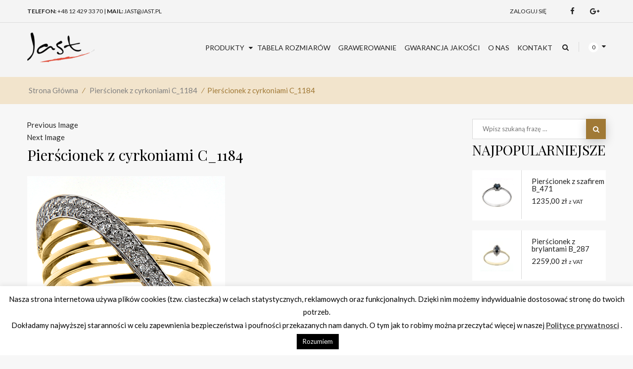

--- FILE ---
content_type: text/css
request_url: https://jast.pl/wp-content/plugins/wd_shortcode/css/blog_shortcode.css?ver=6.9
body_size: 554
content:

/* ---------------------------------------------------------------- 
   =QUOTE------------------------------------------------------- */   
.quote-style{
	padding:20px;
	border:1px solid #ccc;
	margin-bottom:10px;
}
/* ---------------------------------------------------------------- 
   =CHECKLIST---------------------------------------------------- */
.shortcode-icon-list{
	/*font-size:14px;line-height:0;*/
}
.shortcode-icon-list i{
	margin-right:10px
}
.shortcode-icon-list ul li,.shortcode-icon-list ol li{list-style:none;}
/* ---------------------------------------------------------------- 
   =TAB -------------------------------------------------------- */ 
.tabbable{
	padding:10px 0;
}   
.tabbable .tab-pane{
	padding:20px;
	border:1px solid #ccc;
}
/* ---------------------------------------------------------------- 
   =SHORTCODE ICON -------------------------------------------------------- */ 
.fa-2x{
	font-size:20px;line-height:20px;
	padding:2px 5px;
}   
.fa-3x{
	font-size:26px;line-height:28px;
	padding:5px 10px;
}
.fa-3x{
	font-size:36px;line-height:36px;
	padding:10px 15px;
}
.fa-4x{
	font-size:46px;line-height:46px;
	padding:10px 15px;
}


/* ---------------------------------------------------------------- 
   =SHORTCODE RECENT BLOGS ------------------------------------- */ 
/*.shortcode-recent-blogs {
	margin-left:-15px;margin-right:-15px;
}

.shortcode-recent-blogs .item{list-style:none;line-height:18px;margin-bottom:10px;}

.shortcode-recent-blogs .item a.thumbnail{background:#ccc;}

.shortcode-recent-blogs .item .image {
	display:inline-block;width:40%;
	padding-right:30px;
	float:left;
}

.shortcode-recent-blogs .item .detail{
	width:60%;float:left
}
.shortcode-recent-blogs .info-detail{
	display:inline-block;
	width:100%;margin: 0 0 10px 0;
}
.shortcode-recent-blogs .info-detail > div{display:inline-block;float:left;margin:5px 0 5px 10px;}
.shortcode-recent-blogs .info-detail > div:first-child{margin:5px 0 5px 0}
.shortcode-recent-blogs .info-detail > div i{margin-right:10px;font-size:12px;line-height:14px;}
.shortcode-recent-blogs .item .heading-title{
	margin:0 0 10px 0;padding:0;
	display:inline-block;width:100%;
}

.shortcode-recent-blogs .item .heading-title  a{
	font-size:20px;line-height:24px;text-transform:uppercase;
	padding:0;margin:0;
}*/

--- FILE ---
content_type: text/css
request_url: https://jast.pl/wp-content/themes/jast/style.css?ver=6.9
body_size: 1778
content:
/*
Theme Name: JAST.PL
Description: Child theme for the wdjewelry
Template: wdjewelry
*/

@import url("../wdjewelry/style.css");

body .entry-footer,
body .wd_mini_cart a,
body .sku_wrapper,
body .variations > .single_variation_wrap:first-child,
body.home .entry-title,
body footer .footer-content-top,
body .mobile-seach,
body.search .content_author {
	display: none !important;
}
body span.quicksand,
body #slide-1-layer-2 {
	font-family: 'Quicksand', sans-serif !important;
}
body .mobile-logo {
    padding: 40px 90px 40px 145px;
}
body .site-header .seach  {
	right:72px;
	top: 16px;
}
body .site-header .cart_content {
	top: 14px;
}
body .header-main-menu__custom {
	padding-right: 100px;
}
body .header-main-menu__custom > div > ul > li > a {
	padding: 38px 8px;
}
body .header-main-menu__custom > div > ul > li.menu-item-has-children > a {
	padding-right: 1px;
}
body .woocommerce .products.grid li.product .product-content-left, 
body .woocommerce ul.products.grid li.product .product-content-left, 
body.woocommerce-page .products.grid li.product .product-content-left, 
body.woocommerce-page ul.products.grid li.product .product-content-left {
	width: 60%;
}

body .woocommerce .products.grid li.product .product-content-right,
body .woocommerce ul.products.grid li.product .product-content-right,
body.woocommerce-page .products.grid li.product .product-content-right,
body.woocommerce-page ul.products.grid li.product .product-content-right {
	width: 40%;
}
body.woocommerce.archive .woocommerce-price-suffix,
body.home .woocommerce-price-suffix {
	display: block;
}
body span.rb_day {
	background-color: #fff;
}
body .entry-title h2,
body .woocommerce-category-description .title h2 {
	text-align:center;
	padding-bottom: 20px;
    text-transform: uppercase;
    margin: 0 0 55px;
    background: url(images/line_star.png) no-repeat 50% 100%;
}
body .woocommerce-message,
body .woocommerce-error,
body .woocommerce-info {
	padding-left: 50px;
}
body .widget.woocommerce.widget_price_filter form {
	background-color: #fff;
    padding: 20px 15px;
	-moz-transition: all 500ms ease;
    -webkit-transition: all 500ms ease;
    -o-transition: all 500ms ease;
    transition: all 500ms ease;
    -moz-backface-visibility: hidden;
    -webkit-backface-visibility: hidden;
    backface-visibility: hidden;
    transition-duration: 0.8s;
    -webkit-transition-duration: 0.8s;
}
body .widget.woocommerce.widget_price_filter form:hover {
    -webkit-box-shadow: 0 5px 20px rgba(0, 0, 0, 0.2);
    -moz-box-shadow: 0 5px 20px rgba(0, 0, 0, 0.2);
    box-shadow: 0 5px 20px rgba(0, 0, 0, 0.2);
}
body .woocommerce .products.grid li.product .wd_quickshop_handler,
body .woocommerce ul.products.grid li.product .wd_quickshop_handler,
body.woocommerce-page .products.grid li.product .wd_quickshop_handler,
body.woocommerce-page ul.products.grid li.product .wd_quickshop_handler,
body .woocommerce .products.grid li.product .add_to_cart_button,
body .woocommerce .products.grid li.product .product_type_simple,
body .woocommerce .products.grid li.product .product_type_variable,
body .woocommerce .products.grid li.product .product_type_grouped,
body .woocommerce ul.products.grid li.product .add_to_cart_button,
body .woocommerce ul.products.grid li.product .product_type_simple,
body .woocommerce ul.products.grid li.product .product_type_variable,
body .woocommerce ul.products.grid li.product .product_type_grouped,
body.woocommerce-page .products.grid li.product .add_to_cart_button,
body.woocommerce-page .products.grid li.product .product_type_simple,
body.woocommerce-page .products.grid li.product .product_type_variable,
body.woocommerce-page .products.grid li.product .product_type_grouped,
body.woocommerce-page ul.products.grid li.product .add_to_cart_button,
body.woocommerce-page ul.products.grid li.product .product_type_simple,
body.woocommerce-page ul.products.grid li.product .product_type_variable,
body.woocommerce-page ul.products.grid li.product .product_type_grouped,
body .woocommerce .products.grid li.product .yith-wcwl-add-to-wishlist,
body .woocommerce ul.products.grid li.product .yith-wcwl-add-to-wishlist,
body.woocommerce-page .products.grid li.product .yith-wcwl-add-to-wishlist,
body.woocommerce-page ul.products.grid li.product .yith-wcwl-add-to-wishlist {
	left: calc(50% + 25px);
}
body .wd-login input.button {
	width: 100%;
}
body .wd-login p.lost_password > a {
	display: block;
}
body .products.grid ul li,
body .woocommerce .products.grid li.product .row-left,
body .woocommerce ul.products.grid li.product .row-left,
body.woocommerce-page .products.grid li.product .row-left,
body.woocommerce-page ul.products.grid li.product .row-left {
	padding: 40px !important;
}
/* body .woocommerce #content div.product div.images .detail-large-image,
body .woocommerce div.product div.images .detail-large-image,
body.woocommerce-page #content div.product div.images .detail-large-image,
body.woocommerce-page div.product div.images .detail-large-image {
	padding: 40px !important;
	background-color: #fff;
} */
body .woocommerce ul.product_list_widget li img {
	padding: 16px;
	background-color: #fff;
}
html .woocommerce div.product div.images img {
	padding: 15%;
    background-color: #fff;
}
body.single-product #page {
	background-color:#fff;
}
body form .text-295 {
	width:49% !important;
	float:left;
}
body form .email-375 {
	width: 49% !important;
	float: right;
}
body form .your-message textarea {
	max-width:1200px;
	width:100%;
	height:160px;
}
body form .wpcf7-submit {
	float: right;
}
html .woocommerce div.product .single_add_to_cart_button.button.alt {
	background-color: #a07936;
	color: #fff;
}
html .woocommerce div.product .single_add_to_cart_button.button.alt:hover {
	background-color: #000;
}
body .panel {
	-webkit-box-shadow: 0 0px 0px rgba(0, 0, 0, 0.0);
    box-shadow: 0 0px 0px rgba(0, 0, 0, 0.0);
}
body .woocommerce nav.woocommerce-pagination a.next:after,
body.woocommerce-page nav.woocommerce-pagination a.next:after {
	content: "Następna";
}
body .woocommerce nav.woocommerce-pagination a.prev:after,
body.woocommerce-page nav.woocommerce-pagination a.prev:after {
	content: "Poprzednia";
}
body .shipping {
	display: table-row;
	position: inherit;
	background-color: transparent;
}



body .woocommerce-category-description .title h1 {
    text-align: center;
    padding-bottom: 20px;
    text-transform: uppercase;
    margin: 0 0 55px;
    background: url(images/line_star.png) no-repeat 50% 100%;
}



.wd_content_single .category-aktualnosci header img {
    max-height: 300px;
    width: auto!important;
    margin: 0 auto;
    text-align: center;
}

.wd_content_single .category-aktualnosci header {
    text-align: center;
}
.wd_content_single .category-aktualnosci header .wd_single_header {
    text-align: left;
}

@media screen and (min-width: 768px) {
	.not-in-mobile {
		display: block;
	}
	.mobile-only {
		display: none !important;
	}
}

@media screen and (max-width: 767px) {
	.not-in-mobile {
		display: none !important;
	}
	.mobile-only {
		display: block;
	}
	body .row {
		display: -webkit-box;
		display: -moz-box;
		display: box;

		-webkit-box-orient: vertical;
		-moz-box-orient: vertical;
		box-orient: vertical;
	}
	body .row .sidebar {
		-webkit-box-ordinal-group: 2;
		-moz-box-ordinal-group: 2;
		box-ordinal-group: 2;
	}
	body .sidebar {
		display: -webkit-box;
		display: -moz-box;
		display: box;

		-webkit-box-orient: vertical;
		-moz-box-orient: vertical;
		box-orient: vertical;
	}
	body .sidebar #woocommerce_top_rated_products-1 {
		-webkit-box-ordinal-group: 2;
		-moz-box-ordinal-group: 2;
		box-ordinal-group: 2;
	}
	body .sidebar #search-2 {
		-webkit-box-ordinal-group: 3;
		-moz-box-ordinal-group: 3;
		box-ordinal-group: 3;
	}
	body h2.widget-title,
	body .woocommerce div.product .related h2,
	body.woocommerce-page div.product .related h2,
	body #media_image-2,
	body .footer-content-main .widget ul li,
	body .footer-content-bottom,
	body ul#payments {
		text-align: center;
	}
	body .footer-content-main .widget_nav_menu a {
		padding-right: 0px !important;
	}
	body .description {
	    padding: 0 20px;
	}
}


--- FILE ---
content_type: text/css
request_url: https://jast.pl/wp-content/themes/wdjewelry/style.css
body_size: 34427
content:
@charset "UTF-8";
/*
Theme Name: wdjewelry
Theme URI: http://wpdance.com
Author:  Wpdance team
Author URI: http://wpdance.com
Description: our default theme lets you create a strongest website with many features.
Version: 3.2.6
License: GNU General Public License v2 or later
License URI: http://www.gnu.org/licenses/gpl-2.0.html
Tags: one-column, two-columns, right-sidebar, accessibility-ready, custom-background, custom-colors, custom-header, custom-menu, editor-style, featured-images, flexible-header, microformats, post-formats, rtl-language-support, sticky-post, threaded-comments, translation-ready
Text Domain: wdjewelry

This theme, like WordPress, is licensed under the GPL.
Use it to make something cool, have fun, and share what you've learned with others.
*/

/* CLASS COLLECTIONS */
.menu_item_padding, div .ubermenu .ubermenu-colgroup .ubermenu-column, div .ubermenu .ubermenu-custom-content-padded, div .ubermenu .ubermenu-nonlink, div .ubermenu .ubermenu-retractor, div .ubermenu .ubermenu-submenu-padded, div .ubermenu .ubermenu-submenu-type-stack > .ubermenu-item-normal > .ubermenu-target, div .ubermenu .ubermenu-target, div .ubermenu .ubermenu-widget, div .ubermenu-responsive-toggle {
  padding: 10px 15px;
}

/* FONT */
.body_font, .woocommerce div.product .content-measurements h6, .woocommerce div.product .content-shipping h6, .woocommerce div.product .content-size-chart h6, .woocommerce-page div.product .content-measurements h6, .woocommerce-page div.product .content-shipping h6, .woocommerce-page div.product .content-size-chart h6, .woocommerce div.product #tab-reviews #reply-title, .woocommerce-page div.product #tab-reviews #reply-title, .single-post .related_post .content_title h3, .single-post .comment .content_title h3, label, .label, .wd_pricing_style_image .header_pricing h3, .wd_princing_style_text .header_pricing h3, .product_title {
  font-family: "Lato", Helvetica, Arial, sans-serif;
}

.body_font_size {
  font-size: 15px;
}

.heading_h1, .home.blog .wd_content > div .content_title h3, .content_blog .content_title h3, .single-post .wd_content_single .wd_single_title .entry-title, .single-post .related_post .related_title h3, .single-post .comment .related_title h3, .single-post .related_post #comments h3, .single-post .comment #comments h3, h1, .h1, div#wd-teammate-style-1 .wd-teammate-content .wd-temmate-tittle {
  font: 500 290%/ 1.55em "Belleza", Helvetica, Arial, sans-serif;
}

.heading_h2, h2, .h2 {
  font: 500 290%/ 1.55em "Belleza", Helvetica, Arial, sans-serif;
}

.heading_h3, h3, .h3 {
  font: 500 171%/ 1.55em "Belleza", Helvetica, Arial, sans-serif;
}

.heading_h4, h4, .h4 {
  font: 500 142%/ 1.55em "Belleza", Helvetica, Arial, sans-serif;
}

.heading_h5, h5, .h5 {
  font: 300 120%/ 1.55em "Belleza", Helvetica, Arial, sans-serif;
}

.heading_h6, h6, .h6 {
  font: 500 100%/ 1.55em "Belleza", Helvetica, Arial, sans-serif;
}

/* COLOR */
/* general */
.primary_bg, .woocommerce div.product .woocommerce-tabs ul.tabs li.active a, .woocommerce-page div.product .woocommerce-tabs ul.tabs li.active a, .page-links > span, .page-links > a:hover, .link_bg, .home .cart_content .wd_mini_cart > span span, .mobile-cart .cart-mini-content .mobile_cart a span, .woocommerce nav.woocommerce-pagination span.current, .woocommerce nav.woocommerce-pagination ul li span.current,
.woocommerce nav.woocommerce-pagination a:hover, .woocommerce nav.woocommerce-pagination ul li a:hover, .woocommerce-page nav.woocommerce-pagination span.current, .woocommerce-page nav.woocommerce-pagination ul li span.current,
.woocommerce-page nav.woocommerce-pagination a:hover, .woocommerce-page nav.woocommerce-pagination ul li a:hover, .navigation span.current, .navigation ul li span.current,
.navigation a:hover, .navigation ul li a:hover, .recent_blogs_horizontal_container .rb_item .rb_row_left span:first-child, #today, .woocommerce .widget_price_filter .price_slider_wrapper .ui-widget-content, .woocommerce.widget_price_filter .price_slider_wrapper .ui-widget-content, .woocommerce-page .widget_price_filter .price_slider_wrapper .ui-widget-content, .woocommerce-page.widget_price_filter .price_slider_wrapper .ui-widget-content, .woocommerce .price_slider_wrapper .ui-widget-content, .woocommerce-page .price_slider_wrapper .ui-widget-content {
  background-color: #a07936;
}

/* inherit */
.primary_bg_border, .page-links > span, .page-links > a:hover, .woocommerce nav.woocommerce-pagination span.current, .woocommerce nav.woocommerce-pagination ul li span.current,
.woocommerce nav.woocommerce-pagination a:hover, .woocommerce nav.woocommerce-pagination ul li a:hover, .woocommerce-page nav.woocommerce-pagination span.current, .woocommerce-page nav.woocommerce-pagination ul li span.current,
.woocommerce-page nav.woocommerce-pagination a:hover, .woocommerce-page nav.woocommerce-pagination ul li a:hover, .navigation span.current, .navigation ul li span.current,
.navigation a:hover, .navigation ul li a:hover {
  border-color: #a07936;
}

.secondary_bg, .ts-vcsc-box-icon.icon_top-style:before, .woocommerce .widget_price_filter .ui-slider .ui-slider-range, .woocommerce.widget_price_filter .ui-slider .ui-slider-range, .woocommerce-page .widget_price_filter .ui-slider .ui-slider-range, .woocommerce-page.widget_price_filter .ui-slider .ui-slider-range {
  background-color: #f2e4cc;
}

.body_bg, html body, .site-header .site-header-top .site-header-top, .site-header-main {
  background-color: #f7f7f7;
}

.breadcrumb_bg, .site-header .breadcrumbs {
  background-color: #f2e4cc;
}

.breadcrumb_color, .site-header .breadcrumbs {
  color: #a07936;
}

.breadcrumb_link, .site-header .breadcrumbs a {
  color: #808080;
}

.breadcrumb_link_hover, .site-header .breadcrumbs a:hover {
  color: #a07936;
}

.heading_h1_color, .single-post .related_post .content_title h3 a, .single-post .comment .content_title h3 a, h1, .h1, div#wd-teammate-style-1 .ts-teammate-icons a, div#wd-teammate-style-1 .wd-teammate-content .wd-temmate-tittle, div.ts-team2 .ts-teammate-icons a, div.ts-team3 .ts-teammate-icons a, .rb_title a {
  color: #010101;
}

.heading_h2_color, h2, .h2 {
  color: #010101;
}

.heading_h3_color, h3, .h3 {
  color: #010101;
}

.heading_h4_color, h4, .h4 {
  color: #010101;
}

.heading_h5_color, h5, .h5 {
  color: #010101;
}

.heading_h6_color, h6, .h6 {
  color: #010101;
}

.text, .woocommerce .products li.product .price del, .woocommerce-page .products li.product .price del, .woocommerce div.product .summary .woocs_price_code del, .woocommerce-page div.product .summary .woocs_price_code del, .woocommerce table.wishlist_table .woocs_price_code del, .woocommerce div.product .posted_in a, .woocommerce div.product .tagged_as a, .woocommerce div.product .sku_wrapper a, .woocommerce-page div.product .posted_in a, .woocommerce-page div.product .tagged_as a, .woocommerce-page div.product .sku_wrapper a, .woocommerce div.product .content-measurements a, .woocommerce div.product .content-shipping a, .woocommerce div.product .content-size-chart a, .woocommerce-page div.product .content-measurements a, .woocommerce-page div.product .content-shipping a, .woocommerce-page div.product .content-size-chart a, .woocommerce div.product #tab-reviews #reply-title, .woocommerce-page div.product #tab-reviews #reply-title, .home.blog .wd_content > div .wd_link_home a, .content_blog .wd_link_home a, .single-post .related_post .wd-url-home a, .single-post .comment .wd-url-home a, .single-post .wd_content_single .wd_single_home a, .single-post .wd_content_single .wd_single_tag a, .home.blog .wd_content > div .wd_content_tag a, .home.blog .wd_content > div .wd_content_category a, .page-links > a, .wd_content_tag a, .wd_content_category a, html body, label, .label, .woocommerce nav.woocommerce-pagination a, .woocommerce-page nav.woocommerce-pagination a, .navigation a, .content_author a, #comments ol li .date_comment a, #comments ol li .comment-reply-link {
  color: #272727;
}

.border_color, .woocommerce .woocommerce-cart .product-quantity .quantity button, .woocommerce.woocommerce-cart .product-quantity .quantity button, .woocommerce-page .woocommerce-cart .product-quantity .quantity button, .woocommerce-page.woocommerce-cart .product-quantity .quantity button, .woocommerce div.product .quantity button, .woocommerce-page div.product .quantity button, *, *:before, *:after {
  border-color: #d9d9d9;
}

/*inhrerit*/
.border_color_bg, .woocommerce .woocommerce-cart .product-quantity .quantity button, .woocommerce.woocommerce-cart .product-quantity .quantity button, .woocommerce-page .woocommerce-cart .product-quantity .quantity button, .woocommerce-page.woocommerce-cart .product-quantity .quantity button, .woocommerce div.product .quantity button, .woocommerce-page div.product .quantity button, .woocommerce div.product .slider-gallery-customNavigation a, .woocommerce-page div.product .slider-gallery-customNavigation a, .woocommerce div.product .thumbnails.list_carousel .slider_control a, .woocommerce-page div.product .thumbnails.list_carousel .slider_control a, .wd_pricing_style_image .header_pricing, .wd_princing_style_text .header_pricing {
  background-color: #d9d9d9;
}

.link, .woocommerce div.product .content-measurements a:hover, .woocommerce div.product .content-shipping a:hover, .woocommerce div.product .content-size-chart a:hover, .woocommerce-page div.product .content-measurements a:hover, .woocommerce-page div.product .content-shipping a:hover, .woocommerce-page div.product .content-size-chart a:hover, .home.blog .wd_content > div .content_title h3:hover, .content_blog .content_title h3:hover, .single-post .wd_content_single .wd_single_title .entry-title:hover, .single-post .related_post .related_title h3:hover, .single-post .comment .related_title h3:hover, .single-post .related_post #comments h3:hover, .single-post .comment #comments h3:hover, a, .woocommerce .products.list .add_to_cart_button.button:hover, .woocommerce .products.list .product_type_simple.button:hover, .woocommerce .products.list .product_type_variable.button:hover, .woocommerce .products.list .product_type_grouped.button:hover, .woocommerce ul.products.list .add_to_cart_button.button:hover, .woocommerce ul.products.list .product_type_simple.button:hover, .woocommerce ul.products.list .product_type_variable.button:hover, .woocommerce ul.products.list .product_type_grouped.button:hover, .woocommerce-page .products.list .add_to_cart_button.button:hover, .woocommerce-page .products.list .product_type_simple.button:hover, .woocommerce-page .products.list .product_type_variable.button:hover, .woocommerce-page .products.list .product_type_grouped.button:hover, .woocommerce-page ul.products.list .add_to_cart_button.button:hover, .woocommerce-page ul.products.list .product_type_simple.button:hover, .woocommerce-page ul.products.list .product_type_variable.button:hover, .woocommerce-page ul.products.list .product_type_grouped.button:hover, .woocommerce .products.list .wd_quickshop_handler:hover, .woocommerce ul.products.list .wd_quickshop_handler:hover, .woocommerce-page .products.list .wd_quickshop_handler:hover, .woocommerce-page ul.products.list .wd_quickshop_handler:hover, .woocommerce .products.list .compare-button:hover, .woocommerce ul.products.list .compare-button:hover, .woocommerce-page .products.list .compare-button:hover, .woocommerce-page ul.products.list .compare-button:hover, .woocommerce .products.list .yith-wcwl-add-to-wishlist:hover, .woocommerce ul.products.list .yith-wcwl-add-to-wishlist:hover, .woocommerce-page .products.list .yith-wcwl-add-to-wishlist:hover, .woocommerce-page ul.products.list .yith-wcwl-add-to-wishlist:hover, .woocommerce div.product .compare-button:hover, .woocommerce-page div.product .compare-button:hover, .woocommerce div.product .yith-wcwl-add-to-wishlist:hover, .woocommerce-page div.product .yith-wcwl-add-to-wishlist:hover, .content_author a:hover, #comments ol li .comment-reply-link:hover, .rb_title a:hover {
  color: #eec989;
}

/*inherit*/
.link_bg {
  background-color: #eec989;
}

.link_hover, a:hover {
  color: #272727;
}

.icon, .woocommerce .products.grid li.product .add_to_cart_button:before, .woocommerce .products.grid li.product .product_type_simple:before, .woocommerce .products.grid li.product .product_type_variable:before, .woocommerce .products.grid li.product .product_type_grouped:before, .woocommerce ul.products.grid li.product .add_to_cart_button:before, .woocommerce ul.products.grid li.product .product_type_simple:before, .woocommerce ul.products.grid li.product .product_type_variable:before, .woocommerce ul.products.grid li.product .product_type_grouped:before, .woocommerce-page .products.grid li.product .add_to_cart_button:before, .woocommerce-page .products.grid li.product .product_type_simple:before, .woocommerce-page .products.grid li.product .product_type_variable:before, .woocommerce-page .products.grid li.product .product_type_grouped:before, .woocommerce-page ul.products.grid li.product .add_to_cart_button:before, .woocommerce-page ul.products.grid li.product .product_type_simple:before, .woocommerce-page ul.products.grid li.product .product_type_variable:before, .woocommerce-page ul.products.grid li.product .product_type_grouped:before, .woocommerce .products.grid li.product .wd_quickshop_handler:before, .woocommerce ul.products.grid li.product .wd_quickshop_handler:before, .woocommerce-page .products.grid li.product .wd_quickshop_handler:before, .woocommerce-page ul.products.grid li.product .wd_quickshop_handler:before, .woocommerce .products.grid li.product .compare-button:before, .woocommerce ul.products.grid li.product .compare-button:before, .woocommerce-page .products.grid li.product .compare-button:before, .woocommerce-page ul.products.grid li.product .compare-button:before, .woocommerce .products.grid li.product .yith-wcwl-add-to-wishlist:before, .woocommerce ul.products.grid li.product .yith-wcwl-add-to-wishlist:before, .woocommerce-page .products.grid li.product .yith-wcwl-add-to-wishlist:before, .woocommerce-page ul.products.grid li.product .yith-wcwl-add-to-wishlist:before {
  color: #808080;
}

.btn, button, .button,
input.button,
input[type="button"],
input[type="reset"],
input[type="submit"],
.vc_btn3,
.clear-all, .woocommerce #respond input#submit, .woocommerce a.button, .woocommerce button.button, .woocommerce input.button[type^="submit"], .woocommerce a.button.alt, .woocommerce-page #respond input#submit, .woocommerce-page a.button, .woocommerce-page button.button, .woocommerce-page input.button[type^="submit"], .woocommerce-page a.button.alt, .woocommerce #respond input#submit:disabled, .woocommerce #respond input#submit[disabled]:disabled, .woocommerce a.button:disabled, .woocommerce a.button[disabled]:disabled, .woocommerce button.button:disabled, .woocommerce button.button[disabled]:disabled, .woocommerce input.button[type^="submit"]:disabled, .woocommerce input.button[type^="submit"][disabled]:disabled, .woocommerce a.button.alt:disabled, .woocommerce a.button.alt[disabled]:disabled, .woocommerce-page #respond input#submit:disabled, .woocommerce-page #respond input#submit[disabled]:disabled, .woocommerce-page a.button:disabled, .woocommerce-page a.button[disabled]:disabled, .woocommerce-page button.button:disabled, .woocommerce-page button.button[disabled]:disabled, .woocommerce-page input.button[type^="submit"]:disabled, .woocommerce-page input.button[type^="submit"][disabled]:disabled, .woocommerce-page a.button.alt:disabled, .woocommerce-page a.button.alt[disabled]:disabled {
  background-color: #a07936;
  border-color: #a07936;
  color: #fff;
}

.btn:hover, button:hover, .button:hover,
input[type="button"]:hover,
input[type="reset"]:hover,
input[type="submit"]:hover,
.vc_btn3:hover,
.clear-all:hover, .woocommerce #respond input#submit:hover, .woocommerce a.button:hover, .woocommerce button.button:hover, .woocommerce input.button[type^="submit"]:hover, .woocommerce-page #respond input#submit:hover, .woocommerce-page a.button:hover, .woocommerce-page button.button:hover, .woocommerce-page input.button[type^="submit"]:hover, .woocommerce #respond input#submit[disabled]:hover:disabled, .woocommerce a.button[disabled]:hover:disabled, .woocommerce button.button[disabled]:hover:disabled, .woocommerce input.button[type^="submit"][disabled]:hover:disabled, .woocommerce a.button.alt:hover:disabled, .woocommerce-page #respond input#submit[disabled]:hover:disabled, .woocommerce-page a.button[disabled]:hover:disabled, .woocommerce-page button.button[disabled]:hover:disabled, .woocommerce-page input.button[type^="submit"][disabled]:hover:disabled, .woocommerce-page a.button.alt:hover:disabled, .btn:focus, button:focus, .button:focus,
input[type="button"]:focus,
input[type="reset"]:focus,
input[type="submit"]:focus,
.vc_btn3:focus,
.clear-all:focus, .woocommerce #respond input#submit:focus, .woocommerce a.button:focus, .woocommerce button.button:focus, .woocommerce input.button[type^="submit"]:focus, .woocommerce-page #respond input#submit:focus, .woocommerce-page a.button:focus, .woocommerce-page button.button:focus, .woocommerce-page input.button[type^="submit"]:focus, .woocommerce #respond input#submit[disabled]:focus:disabled, .woocommerce a.button[disabled]:focus:disabled, .woocommerce button.button[disabled]:focus:disabled, .woocommerce input.button[type^="submit"][disabled]:focus:disabled, .woocommerce a.button.alt:focus:disabled, .woocommerce-page #respond input#submit[disabled]:focus:disabled, .woocommerce-page a.button[disabled]:focus:disabled, .woocommerce-page button.button[disabled]:focus:disabled, .woocommerce-page input.button[type^="submit"][disabled]:focus:disabled, .woocommerce-page a.button.alt:focus:disabled {
  background-color: #010101;
  border-color: #010101;
  color: #fff;
}

/* Header */
.header_top_bg, .site-header .site-header-top .site-header-top, .site-header-main {
  background-color: #f4f4f4;
}

.header_middle_bg {
  background-color: #f4f4f4;
}

.header_color, .site-header .site-header-top {
  color: #202020;
}

.header_heading {
  color: #202020;
}

.header_link, .site-header a {
  color: #202020;
}

.header_link_hover, .site-header a:hover {
  color: #a07936;
}

.header_border, .site-header .site-header-top * {
  border-color: #dbdbdb;
}

.header_btn, .site-header button, .site-header .button,
.site-header input.button,
.site-header input[type="button"],
.site-header input[type="reset"],
.site-header input[type="submit"],
.site-header .vc_btn3,
.site-header .clear-all, .site-header button:disabled, .site-header button[disabled]:disabled, .site-header .button:disabled, .site-header .button[disabled]:disabled,
.site-header input.button:disabled,
.site-header input.button[disabled]:disabled,
.site-header input[type="button"]:disabled,
.site-header input[type="button"][disabled]:disabled,
.site-header input[type="reset"]:disabled,
.site-header input[type="reset"][disabled]:disabled,
.site-header input[type="submit"]:disabled,
.site-header input[type="submit"][disabled]:disabled,
.site-header .vc_btn3:disabled,
.site-header .vc_btn3[disabled]:disabled,
.site-header .clear-all:disabled,
.site-header .clear-all[disabled]:disabled, .woocommerce .site-header button, .woocommerce .site-header .button,
.woocommerce .site-header input[type="button"],
.woocommerce .site-header input[type="reset"],
.woocommerce .site-header input[type="submit"],
.woocommerce .site-header .vc_btn3,
.woocommerce .site-header .clear-all, .woocommerce-page .site-header button, .woocommerce-page .site-header .button,
.woocommerce-page .site-header input[type="button"],
.woocommerce-page .site-header input[type="reset"],
.woocommerce-page .site-header input[type="submit"],
.woocommerce-page .site-header .vc_btn3,
.woocommerce-page .site-header .clear-all, .site-header .seach form .search-submit > span:before {
  background-color: #fff;
  border-color: #cccccc;
  color: #6b6b6b;
}

.header_btn:hover, .site-header button:hover, .site-header .button:hover,
.site-header input[type="button"]:hover,
.site-header input[type="reset"]:hover,
.site-header input[type="submit"]:hover,
.site-header .vc_btn3:hover,
.site-header .clear-all:hover, .site-header button[disabled]:hover:disabled, .site-header .button[disabled]:hover:disabled,
.site-header input.button:hover:disabled,
.site-header input[type="button"][disabled]:hover:disabled,
.site-header input[type="reset"][disabled]:hover:disabled,
.site-header input[type="submit"][disabled]:hover:disabled,
.site-header .vc_btn3[disabled]:hover:disabled,
.site-header .clear-all[disabled]:hover:disabled, .site-header .seach form .search-submit > span:hover:before, .header_btn:focus, .site-header button:focus, .site-header .button:focus,
.site-header input[type="button"]:focus,
.site-header input[type="reset"]:focus,
.site-header input[type="submit"]:focus,
.site-header .vc_btn3:focus,
.site-header .clear-all:focus, .site-header button[disabled]:focus:disabled, .site-header .button[disabled]:focus:disabled,
.site-header input.button:focus:disabled,
.site-header input[type="button"][disabled]:focus:disabled,
.site-header input[type="reset"][disabled]:focus:disabled,
.site-header input[type="submit"][disabled]:focus:disabled,
.site-header .vc_btn3[disabled]:focus:disabled,
.site-header .clear-all[disabled]:focus:disabled, .site-header .seach form .search-submit > span:focus:before {
  background-color: #a07936;
  border-color: #a07936;
  color: #fff;
}

/* Footer */
.footer_top_bg, .footer-content-top {
  background: #fff;
}

.footer_top_border, .footer-content-top, .footer-content-top * {
  border-color: #e5e5e5;
}

.footer_top_heading, .footer-content-top h1, .footer-content-top h2, .footer-content-top h3, .footer-content-top h4, .footer-content-top h5, .footer-content-top h6, .footer-content-top .widget-title, .footer-content-top .widgettitle {
  color: #000;
}

.footer_top_text, .footer-content-top {
  color: #000000;
}

.footer_top_link, .footer-content-top a, .footer-content-top .widget_tag_cloud a:hover {
  color: #fff;
}

.footer_top_link_hover, .footer-content-top a:hover {
  color: #000;
}

.footer_main_bg, .footer-content-main {
  background: #fff;
}

.footer_main_border, .footer-content-main, .footer-content-main * {
  border-color: #e5e5e5;
}

.footer_main_heading, .footer-content-main h1, .footer-content-main h2, .footer-content-main h3, .footer-content-main h4, .footer-content-main h5, .footer-content-main h6, .footer-content-main .widget-title, .footer-content-main .widgettitle {
  color: #000;
}

.footer_main_text, .footer-content-main {
  color: #000000;
}

.footer_main_link, .footer-content-main a, .footer-content-main .widget_tag_cloud a:hover {
  color: #000000;
}

.footer_main_link_hover, .footer-content-main a:hover {
  color: #a07936;
}

.footer_bottom_bg, .footer-content-bottom {
  background-color: #21201f;
}

.footer_bottom_heading, .footer-content-bottom h1, .footer-content-bottom h2, .footer-content-bottom h3, .footer-content-bottom h4, .footer-content-bottom h5, .footer-content-bottom h6, .footer-content-bottom .widget-title, .footer-content-bottom .widgettitle {
  color: #e0e0e0;
}

.footer_bottom_link, .footer-content-bottom a, .footer-content-bottom .widget_tag_cloud a:hover {
  color: #fff;
}

.footer_bottom_link_hover, .footer-content-bottom a:hover {
  color: #e0e0e0;
}

.footer_bottom_text, .footer-content-bottom {
  color: #9e9e9e;
}

.footer_bottom_border, .footer-content-bottom, .footer-content-bottom * {
  border-color: #9e9e9e;
}

.footer_btn, .site-footer button, .site-footer .button,
.site-footer input[type="button"],
.site-footer input[type="reset"],
.site-footer input[type="submit"],
.site-footer .vc_btn3,
.site-footer .clear-all, .site-footer .woocommerce #respond input#submit, .site-footer .woocommerce a.button, .site-footer .woocommerce button.button, .site-footer .woocommerce input.button, .woocommerce .site-footer button, .woocommerce .site-footer .button,
.woocommerce .site-footer input[type="button"],
.woocommerce .site-footer input[type="reset"],
.woocommerce .site-footer input[type="submit"],
.woocommerce .site-footer .vc_btn3,
.woocommerce .site-footer .clear-all {
  background-color: #a07936;
  border-color: #a07936;
  color: #fff;
}

.footer_btn:hover, .site-footer button:hover, .site-footer .button:hover,
.site-footer input[type="button"]:hover,
.site-footer input[type="reset"]:hover,
.site-footer input[type="submit"]:hover,
.site-footer .vc_btn3:hover,
.site-footer .clear-all:hover, .site-footer .woocommerce #respond input#submit:hover, .site-footer .woocommerce a.button:hover, .site-footer .woocommerce button.button:hover, .site-footer .woocommerce input.button:hover, .footer_btn:focus, .site-footer button:focus, .site-footer .button:focus,
.site-footer input[type="button"]:focus,
.site-footer input[type="reset"]:focus,
.site-footer input[type="submit"]:focus,
.site-footer .vc_btn3:focus,
.site-footer .clear-all:focus, .site-footer .woocommerce #respond input#submit:focus, .site-footer .woocommerce a.button:focus, .site-footer .woocommerce button.button:focus, .site-footer .woocommerce input.button:focus {
  background-color: #fff;
  border-color: #9e9e9e;
  color: #9e9e9e;
}

/* Sidebar */
.sidebar_bg, .sidebar {
  background-color: transparent;
}

.sidebar_heading, .sidebar h1, .sidebar h2, .sidebar h3, .sidebar h4, .sidebar h5, .sidebar h6, .sidebar .h1, .sidebar .h2, .sidebar .h3, .sidebar .h4, .sidebar .h5, .sidebar .h6, .sidebar .widget-title, .sidebar .widgettitle, .sidebar .widget-title a, .sidebar .widgettitle a, .sidebar .widget_calendar th, .site-footer .widget_calendar th {
  color: #000;
}

.sidebar_text, .sidebar, .woocommerce .sidebar .yith-woocompare-widget ul li a, .widget_wd_pc_color_nav li a {
  color: #808080;
}

/*inherit*/
.sidebar_text_bg, .widget_recent_entries ul li:before, .widget_recent_comments ul li:before, .widget_archive ul li:before, .widget_categories ul li:before, .widget_meta ul li:before, .widget_nav_menu ul li:before, .widget_pages ul li:before, .widget_rss ul li:before, .woocommerce .widget_product_categories ul li:before, .woocommerce.widget_product_categories ul li:before, .woocommerce-page .widget_product_categories ul li:before, .woocommerce-page.widget_product_categories ul li:before {
  background-color: #808080;
}

.sidebar_link, .sidebar a, .sidebar .widget_recent_entries a:hover, .sidebar .widget_recent_comments a:hover, .sidebar .widget_archive a:hover, .sidebar .widget_categories a:hover, .sidebar .widget_meta a:hover, .sidebar .widget_nav_menu a:hover, .sidebar .widget_pages a:hover, .sidebar .widget_rss a:hover, .sidebar .widget_tag_cloud a:hover, .woocommerce .widget_product_categories ul li:hover a, .woocommerce.widget_product_categories ul li:hover a, .woocommerce-page .widget_product_categories ul li:hover a, .woocommerce-page.widget_product_categories ul li:hover a, .woocommerce .sidebar .yith-woocompare-widget ul li:hover a, .sidebar .widget_product_tag_cloud a:hover {
  color: #a07936;
}

/*inherit*/
.sidebar_link_bg, .woocommerce .widget_product_categories ul li:hover:before, .woocommerce.widget_product_categories ul li:hover:before, .woocommerce-page .widget_product_categories ul li:hover:before, .woocommerce-page.widget_product_categories ul li:hover:before, .woocommerce .sidebar .yith-woocompare-widget ul li:hover:before {
  background-color: #a07936;
}

.sidebar_link_hover, .sidebar a:hover {
  color: #808080;
}

.sidebar_border, .sidebar * {
  border-color: #cccccc;
}

.sidebar_btn, .sidebar button, .sidebar .button,
.sidebar input.button,
.sidebar input[type="button"],
.sidebar input[type="reset"],
.sidebar input[type="submit"],
.sidebar .vc_btn3,
.sidebar .clear-all, .sidebar button:disabled, .sidebar button[disabled]:disabled, .sidebar .button:disabled, .sidebar .button[disabled]:disabled,
.sidebar input.button:disabled,
.sidebar input.button[disabled]:disabled,
.sidebar input[type="button"]:disabled,
.sidebar input[type="button"][disabled]:disabled,
.sidebar input[type="reset"]:disabled,
.sidebar input[type="reset"][disabled]:disabled,
.sidebar input[type="submit"]:disabled,
.sidebar input[type="submit"][disabled]:disabled,
.sidebar .vc_btn3:disabled,
.sidebar .vc_btn3[disabled]:disabled,
.sidebar .clear-all:disabled,
.sidebar .clear-all[disabled]:disabled, .sidebar .woocommerce #respond input#submit:disabled, .sidebar .woocommerce #respond input#submit[disabled]:disabled, .sidebar .woocommerce a.button:disabled, .sidebar .woocommerce a.button[disabled]:disabled, .sidebar .woocommerce button.button:disabled, .sidebar .woocommerce button.button[disabled]:disabled, .sidebar .woocommerce input.button:disabled, .sidebar .woocommerce input.button[disabled]:disabled, .woocommerce .sidebar button, .woocommerce .sidebar .button,
.woocommerce .sidebar input[type="button"],
.woocommerce .sidebar input[type="reset"],
.woocommerce .sidebar input[type="submit"],
.woocommerce .sidebar .vc_btn3,
.woocommerce .sidebar .clear-all, .widget_wd_pc_color_nav li a span {
  background-color: #fff;
  border-color: #cccccc;
  color: #6b6b6b;
}

.sidebar_btn:hover, .sidebar button:hover, .sidebar .button:hover,
.sidebar input[type="button"]:hover,
.sidebar input[type="reset"]:hover,
.sidebar input[type="submit"]:hover,
.sidebar .vc_btn3:hover,
.sidebar .clear-all:hover, .sidebar button[disabled]:hover:disabled, .sidebar .button[disabled]:hover:disabled,
.sidebar input.button:hover:disabled,
.sidebar input[type="button"][disabled]:hover:disabled,
.sidebar input[type="reset"][disabled]:hover:disabled,
.sidebar input[type="submit"][disabled]:hover:disabled,
.sidebar .vc_btn3[disabled]:hover:disabled,
.sidebar .clear-all[disabled]:hover:disabled, .sidebar .woocommerce #respond input#submit:hover:disabled, .sidebar .woocommerce a.button:hover:disabled, .sidebar .woocommerce button.button:hover:disabled, .sidebar .woocommerce input.button[disabled]:hover:disabled, .widget_wd_pc_color_nav li a span:hover, .sidebar_btn:focus, .sidebar button:focus, .sidebar .button:focus,
.sidebar input[type="button"]:focus,
.sidebar input[type="reset"]:focus,
.sidebar input[type="submit"]:focus,
.sidebar .vc_btn3:focus,
.sidebar .clear-all:focus, .sidebar button[disabled]:focus:disabled, .sidebar .button[disabled]:focus:disabled,
.sidebar input.button:focus:disabled,
.sidebar input[type="button"][disabled]:focus:disabled,
.sidebar input[type="reset"][disabled]:focus:disabled,
.sidebar input[type="submit"][disabled]:focus:disabled,
.sidebar .vc_btn3[disabled]:focus:disabled,
.sidebar .clear-all[disabled]:focus:disabled, .sidebar .woocommerce #respond input#submit:focus:disabled, .sidebar .woocommerce a.button:focus:disabled, .sidebar .woocommerce button.button:focus:disabled, .sidebar .woocommerce input.button[disabled]:focus:disabled, .widget_wd_pc_color_nav li a span:focus {
  background-color: #a07936;
  border-color: #a07936;
  color: #fff;
}

/* Product */
.pro_bg, .woocommerce div.product .woocommerce-tabs, .woocommerce-page div.product .woocommerce-tabs, .woocommerce .woocommerce-cart #content table.cart td, .woocommerce.woocommerce-cart #content table.cart td, .woocommerce-page .woocommerce-cart #content table.cart td, .woocommerce-page.woocommerce-cart #content table.cart td, .woocommerce .woocommerce-cart #content table.cart th, .woocommerce.woocommerce-cart #content table.cart th, .woocommerce-page .woocommerce-cart #content table.cart th, .woocommerce-page.woocommerce-cart #content table.cart th, .woocommerce .woocommerce-cart .cart-collaterals table.shop_table, .woocommerce.woocommerce-cart .cart-collaterals table.shop_table, .woocommerce-page .woocommerce-cart .cart-collaterals table.shop_table, .woocommerce-page.woocommerce-cart .cart-collaterals table.shop_table, .cart_content .wd_content_mini_cart li, .woocommerce .products.grid .row-container, .woocommerce ul.products.grid .row-container, .woocommerce-page .products.grid .row-container, .woocommerce-page ul.products.grid .row-container, .woocommerce .products.grid li.product .product-content-left, .woocommerce ul.products.grid li.product .product-content-left, .woocommerce-page .products.grid li.product .product-content-left, .woocommerce-page ul.products.grid li.product .product-content-left, .woocommerce .products.grid li.product .product-content-right, .woocommerce ul.products.grid li.product .product-content-right, .woocommerce-page .products.grid li.product .product-content-right, .woocommerce-page ul.products.grid li.product .product-content-right, .woocommerce .products.grid li.product .product-content-cart, .woocommerce ul.products.grid li.product .product-content-cart, .woocommerce-page .products.grid li.product .product-content-cart, .woocommerce-page ul.products.grid li.product .product-content-cart, .woocommerce .products.list .row-container, .woocommerce ul.products.list .row-container, .woocommerce-page .products.list .row-container, .woocommerce-page ul.products.list .row-container, .single-post .wd_content_single > article, .single-post .wd_content_single .content, div.ts-team2, .wd_pricing_style_image, .wd_princing_style_text, .woocommerce .widget_shopping_cart li, .woocommerce.widget_shopping_cart li, .woocommerce ul.product_list_widget li, .woocommerce .widget_price_filter .ui-slider .ui-slider-handle, .woocommerce.widget_price_filter .ui-slider .ui-slider-handle, .woocommerce-page .widget_price_filter .ui-slider .ui-slider-handle, .woocommerce-page.widget_price_filter .ui-slider .ui-slider-handle, .woocommerce .price_slider_wrapper .ui-widget-content, .woocommerce-page .price_slider_wrapper .ui-widget-content {
  background-color: #fff;
}

.pro_label, .woocommerce span.onsale, .woocommerce-page span.onsale {
  background-color: #a07936;
}

.pro_label_color {
  color: #fff;
}

.pro_title, .woocommerce div.product .product_title, .woocommerce-page div.product .product_title, .woocommerce div.product .related h2, .woocommerce-page div.product .related h2, .woocommerce div.product #tab-reviews .woocommerce-Reviews-title, .woocommerce-page div.product #tab-reviews .woocommerce-Reviews-title, .woocommerce a.title-product, .woocommerce-page a.title-product, .woocommerce .products.list .add_to_cart_button.button, .woocommerce .products.list .product_type_simple.button, .woocommerce .products.list .product_type_variable.button, .woocommerce .products.list .product_type_grouped.button, .woocommerce ul.products.list .add_to_cart_button.button, .woocommerce ul.products.list .product_type_simple.button, .woocommerce ul.products.list .product_type_variable.button, .woocommerce ul.products.list .product_type_grouped.button, .woocommerce-page .products.list .add_to_cart_button.button, .woocommerce-page .products.list .product_type_simple.button, .woocommerce-page .products.list .product_type_variable.button, .woocommerce-page .products.list .product_type_grouped.button, .woocommerce-page ul.products.list .add_to_cart_button.button, .woocommerce-page ul.products.list .product_type_simple.button, .woocommerce-page ul.products.list .product_type_variable.button, .woocommerce-page ul.products.list .product_type_grouped.button, .woocommerce .products.list .wd_quickshop_handler, .woocommerce ul.products.list .wd_quickshop_handler, .woocommerce-page .products.list .wd_quickshop_handler, .woocommerce-page ul.products.list .wd_quickshop_handler, .woocommerce .products.list .compare-button, .woocommerce ul.products.list .compare-button, .woocommerce-page .products.list .compare-button, .woocommerce-page ul.products.list .compare-button, .woocommerce .products.list .yith-wcwl-add-to-wishlist, .woocommerce ul.products.list .yith-wcwl-add-to-wishlist, .woocommerce-page .products.list .yith-wcwl-add-to-wishlist, .woocommerce-page ul.products.list .yith-wcwl-add-to-wishlist, .woocommerce div.product .compare-button, .woocommerce-page div.product .compare-button, .woocommerce div.product .yith-wcwl-add-to-wishlist, .woocommerce-page div.product .yith-wcwl-add-to-wishlist, .woocommerce .woocommerce-cart .cart_totals h2, .woocommerce.woocommerce-cart .cart_totals h2, .woocommerce-page .woocommerce-cart .cart_totals h2, .woocommerce-page.woocommerce-cart .cart_totals h2, .woocommerce .woocommerce-checkout h3, .woocommerce.woocommerce-checkout h3, .woocommerce-page .woocommerce-checkout h3, .woocommerce-page.woocommerce-checkout h3, .woocommerce table.wishlist_table tr td.product-name a, .woocommerce .product-title, .woocommerce .widget_shopping_cart li > a:nth-child(2), .woocommerce.widget_shopping_cart li > a:nth-child(2), .woocommerce ul.product_list_widget li > a:nth-child(1) {
  color: #202020;
}

.pro_title_hover, .woocommerce ul.product_list_widget li > a:nth-child(1):hover {
  color: #a07936;
}

.pro_rating, .woocommerce .star-rating span:before, .woocommerce-page .star-rating span:before {
  color: #a07936;
}

.pro_price, .woocommerce .products li.product .price, .woocommerce ul.products li.product .price, .woocommerce-page .products li.product .price, .woocommerce-page ul.products li.product .price, .woocommerce div.product .summary .woocs_price_code, .woocommerce-page div.product .summary .woocs_price_code, .woocommerce table.wishlist_table .woocs_price_code, .woocommerce .amount, .woocommerce-page .amount {
  color: #202020;
}

.pro_price_sale, .woocommerce .products li.product .price ins, .woocommerce-page .products li.product .price ins, .woocommerce div.product .summary .woocs_price_code ins, .woocommerce-page div.product .summary .woocs_price_code ins, .woocommerce table.wishlist_table .woocs_price_code ins, .woocommerce ins .amount, .woocommerce-page ins .amount {
  color: #a07936;
}

.pro_options_bg, .wd_before_shop_loop nav#options ul li {
  background-color: #fff;
}

.pro_options_border, .wd_before_shop_loop nav#options, .woocommerce nav.woocommerce-pagination, .woocommerce-page nav.woocommerce-pagination {
  border-color: #ebebeb;
}

.pro_options_color, .wd_before_shop_loop nav#options ul li:after, .woocommerce nav.woocommerce-pagination, .woocommerce-page nav.woocommerce-pagination {
  color: #c7c7c7;
}

.pro_options_active, .wd_before_shop_loop nav#options ul li#grid:hover, .wd_before_shop_loop nav#options ul li#grid.active, .wd_before_shop_loop nav#options ul li#list:hover, .wd_before_shop_loop nav#options ul li#list.active {
  background-color: #a07936;
  border-color: #a07936;
}

.pro_btn, .site-header .woocommerce #respond input#submit:disabled, .site-header .woocommerce #respond input#submit[disabled]:disabled, .site-header .woocommerce a.button:disabled, .site-header .woocommerce a.button[disabled]:disabled, .site-header .woocommerce button.button:disabled, .site-header .woocommerce button.button[disabled]:disabled, .site-header .woocommerce input.button:disabled, .site-header .woocommerce input.button[disabled]:disabled, .woocommerce div.product .single_add_to_cart_button, .woocommerce-page div.product .single_add_to_cart_button, .woocommerce .woocommerce-cart .wc-proceed-to-checkout a.checkout-button, .woocommerce.woocommerce-cart .wc-proceed-to-checkout a.checkout-button, .woocommerce-page .woocommerce-cart .wc-proceed-to-checkout a.checkout-button, .woocommerce-page.woocommerce-cart .wc-proceed-to-checkout a.checkout-button {
  background-color: #f7f7f7;
  color: #a07936;
  border-color: #a07936;
}

.pro_btn:hover, .site-header .woocommerce #respond input#submit:hover:disabled, .site-header .woocommerce a.button:hover:disabled, .site-header .woocommerce button.button:hover:disabled, .site-header .woocommerce input.button:hover:disabled, .woocommerce div.product .single_add_to_cart_button:hover, .woocommerce-page div.product .single_add_to_cart_button:hover, .woocommerce .woocommerce-cart .wc-proceed-to-checkout a.checkout-button:hover, .woocommerce.woocommerce-cart .wc-proceed-to-checkout a.checkout-button:hover, .woocommerce-page .woocommerce-cart .wc-proceed-to-checkout a.checkout-button:hover, .woocommerce-page.woocommerce-cart .wc-proceed-to-checkout a.checkout-button:hover {
  background-color: #a07936;
  color: #f7f7f7;
  border-color: #a07936;
}

/* Blog */
.blog_bg, .content_blog .wd_item_blog > div, .content_blog .large_image > div, .content_blog .small_image > div, .home.blog .wd_content > div {
  background-color: #fff;
}

/* ============================================== 
   = MIXINS */
/* ---------- NORMALIZE */
.single-post .wd_content_single .comment-blog ul, .nav-menu ul ul, .menu-primary-container ul, .header-main-menu__custom > div ul, .wd-mobile-menu ul, .wd-mobile-ubermenu ul, .woocommerce .products.grid li.product ul, .woocommerce-page .products.grid li.product ul, #reviews ul, #comments ol li .comment-left ul, .wd_pricing_style_image .content_pricing ul, .wd_princing_style_text .content_pricing ul, .recent_blogs_horizontal_container ul, .widget_wd_follow ul, .site-footer .widget_recent_entries ul, .site-footer .widget_recent_comments ul, .site-footer .widget_archive ul, .site-footer .widget_categories ul, .site-footer .widget_meta ul, .site-footer .widget_nav_menu ul, .site-footer .widget_pages ul, .site-footer .widget_rss ul, .widget_wd_pc_color_nav ul, .single-post .wd_content_single .comment-blog ol, .nav-menu ul ol, .menu-primary-container ol, .header-main-menu__custom > div ol, .wd-mobile-menu ol, .wd-mobile-ubermenu ol, .woocommerce .products.grid li.product ol, .woocommerce-page .products.grid li.product ol, #reviews ol, #comments ol li .comment-left ol, .wd_pricing_style_image .content_pricing ol, .wd_princing_style_text .content_pricing ol, .recent_blogs_horizontal_container ol, .widget_wd_follow ol, .site-footer .widget_recent_entries ol, .site-footer .widget_recent_comments ol, .site-footer .widget_archive ol, .site-footer .widget_categories ol, .site-footer .widget_meta ol, .site-footer .widget_nav_menu ol, .site-footer .widget_pages ol, .site-footer .widget_rss ol, .widget_wd_pc_color_nav ol, .widget_recent_entries ul, .widget_recent_comments ul, .widget_archive ul, .widget_categories ul, .widget_meta ul, .widget_nav_menu ul, .widget_pages ul, .widget_rss ul, .woocommerce .widget_rating_filter ul, .woocommerce .widget_layered_nav ul, .woocommerce.widget_layered_nav ul, .woocommerce-page .widget_layered_nav ul, .woocommerce-page.widget_layered_nav ul, .woocommerce .widget_product_categories ul, .woocommerce.widget_product_categories ul, .woocommerce-page .widget_product_categories ul, .woocommerce-page.widget_product_categories ul, .woocommerce .yith-woocompare-widget ul, .woocommerce.yith-woocompare-widget ul, .single-post .wd_content_single .comment-blog li .comment-body, .woocommerce .woocommerce-cart .product-quantity .quantity, .woocommerce.woocommerce-cart .product-quantity .quantity, .woocommerce-page .woocommerce-cart .product-quantity .quantity, .woocommerce-page.woocommerce-cart .product-quantity .quantity, .woocommerce div.product .quantity, .woocommerce-page div.product .quantity, .woocommerce div.product #tab-reviews p, .woocommerce-page div.product #tab-reviews p, .single-post .wd_content_single .social_icon, .nav-menu > ul, .page-links, #comments > .commentlist .comment-left, .header-main-menu__custom, .header-main-content, .wd_before_shop_loop, .wd_before_shop_loop nav#options, .woocommerce .products.grid li.product .row-right, .woocommerce ul.products.grid li.product .row-right, .woocommerce-page .products.grid li.product .row-right, .woocommerce-page ul.products.grid li.product .row-right, .woocommerce div.product .template-plugin, .woocommerce-page div.product .template-plugin, .woocommerce div.product .wd_color_image_swap, .woocommerce-page div.product .wd_color_image_swap, .navigation .nav-links:before, .navigation .nav-links:after, .recent_blogs_horizontal_container .rb_item .rb_row_left, .woocommerce .yith-woocompare-widget, .woocommerce.yith-woocompare-widget, body.search .content_blog article .seach_content {
  *zoom: 1;
}

.single-post .wd_content_single .comment-blog ul:before, .nav-menu ul ul:before, .menu-primary-container ul:before, .header-main-menu__custom > div ul:before, .wd-mobile-menu ul:before, .wd-mobile-ubermenu ul:before, .woocommerce .products.grid li.product ul:before, .woocommerce-page .products.grid li.product ul:before, #reviews ul:before, #comments ol li .comment-left ul:before, .wd_pricing_style_image .content_pricing ul:before, .wd_princing_style_text .content_pricing ul:before, .recent_blogs_horizontal_container ul:before, .widget_wd_follow ul:before, .site-footer .widget_recent_entries ul:before, .site-footer .widget_recent_comments ul:before, .site-footer .widget_archive ul:before, .site-footer .widget_categories ul:before, .site-footer .widget_meta ul:before, .site-footer .widget_nav_menu ul:before, .site-footer .widget_pages ul:before, .site-footer .widget_rss ul:before, .widget_wd_pc_color_nav ul:before, .single-post .wd_content_single .comment-blog ol:before, .nav-menu ul ol:before, .menu-primary-container ol:before, .header-main-menu__custom > div ol:before, .wd-mobile-menu ol:before, .wd-mobile-ubermenu ol:before, .woocommerce .products.grid li.product ol:before, .woocommerce-page .products.grid li.product ol:before, #reviews ol:before, #comments ol li .comment-left ol:before, .wd_pricing_style_image .content_pricing ol:before, .wd_princing_style_text .content_pricing ol:before, .recent_blogs_horizontal_container ol:before, .widget_wd_follow ol:before, .site-footer .widget_recent_entries ol:before, .site-footer .widget_recent_comments ol:before, .site-footer .widget_archive ol:before, .site-footer .widget_categories ol:before, .site-footer .widget_meta ol:before, .site-footer .widget_nav_menu ol:before, .site-footer .widget_pages ol:before, .site-footer .widget_rss ol:before, .widget_wd_pc_color_nav ol:before, .widget_recent_entries ul:before, .widget_recent_comments ul:before, .widget_archive ul:before, .widget_categories ul:before, .widget_meta ul:before, .widget_nav_menu ul:before, .widget_pages ul:before, .widget_rss ul:before, .woocommerce .widget_rating_filter ul:before, .woocommerce .widget_layered_nav ul:before, .woocommerce.widget_layered_nav ul:before, .woocommerce-page .widget_layered_nav ul:before, .woocommerce-page.widget_layered_nav ul:before, .woocommerce .widget_product_categories ul:before, .woocommerce.widget_product_categories ul:before, .woocommerce-page .widget_product_categories ul:before, .woocommerce-page.widget_product_categories ul:before, .woocommerce .yith-woocompare-widget ul:before, .woocommerce.yith-woocompare-widget ul:before, .single-post .wd_content_single .comment-blog li .comment-body:before, .woocommerce .woocommerce-cart .product-quantity .quantity:before, .woocommerce.woocommerce-cart .product-quantity .quantity:before, .woocommerce-page .woocommerce-cart .product-quantity .quantity:before, .woocommerce-page.woocommerce-cart .product-quantity .quantity:before, .woocommerce div.product .quantity:before, .woocommerce-page div.product .quantity:before, .woocommerce div.product #tab-reviews p:before, .woocommerce-page div.product #tab-reviews p:before, .single-post .wd_content_single .social_icon:before, .nav-menu > ul:before, .page-links:before, #comments > .commentlist .comment-left:before, .header-main-menu__custom:before, .header-main-content:before, .wd_before_shop_loop:before, .wd_before_shop_loop nav#options:before, .woocommerce .products.grid li.product .row-right:before, .woocommerce ul.products.grid li.product .row-right:before, .woocommerce-page .products.grid li.product .row-right:before, .woocommerce-page ul.products.grid li.product .row-right:before, .woocommerce div.product .template-plugin:before, .woocommerce-page div.product .template-plugin:before, .woocommerce div.product .wd_color_image_swap:before, .woocommerce-page div.product .wd_color_image_swap:before, .navigation .nav-links:before, .recent_blogs_horizontal_container .rb_item .rb_row_left:before, .woocommerce .yith-woocompare-widget:before, .woocommerce.yith-woocompare-widget:before, body.search .content_blog article .seach_content:before, .single-post .wd_content_single .comment-blog ul:after, .nav-menu ul ul:after, .menu-primary-container ul:after, .header-main-menu__custom > div ul:after, .wd-mobile-menu ul:after, .wd-mobile-ubermenu ul:after, .woocommerce .products.grid li.product ul:after, .woocommerce-page .products.grid li.product ul:after, #reviews ul:after, #comments ol li .comment-left ul:after, .wd_pricing_style_image .content_pricing ul:after, .wd_princing_style_text .content_pricing ul:after, .recent_blogs_horizontal_container ul:after, .widget_wd_follow ul:after, .site-footer .widget_recent_entries ul:after, .site-footer .widget_recent_comments ul:after, .site-footer .widget_archive ul:after, .site-footer .widget_categories ul:after, .site-footer .widget_meta ul:after, .site-footer .widget_nav_menu ul:after, .site-footer .widget_pages ul:after, .site-footer .widget_rss ul:after, .widget_wd_pc_color_nav ul:after, .single-post .wd_content_single .comment-blog ol:after, .nav-menu ul ol:after, .menu-primary-container ol:after, .header-main-menu__custom > div ol:after, .wd-mobile-menu ol:after, .wd-mobile-ubermenu ol:after, .woocommerce .products.grid li.product ol:after, .woocommerce-page .products.grid li.product ol:after, #reviews ol:after, #comments ol li .comment-left ol:after, .wd_pricing_style_image .content_pricing ol:after, .wd_princing_style_text .content_pricing ol:after, .recent_blogs_horizontal_container ol:after, .widget_wd_follow ol:after, .site-footer .widget_recent_entries ol:after, .site-footer .widget_recent_comments ol:after, .site-footer .widget_archive ol:after, .site-footer .widget_categories ol:after, .site-footer .widget_meta ol:after, .site-footer .widget_nav_menu ol:after, .site-footer .widget_pages ol:after, .site-footer .widget_rss ol:after, .widget_wd_pc_color_nav ol:after, .widget_recent_entries ul:after, .widget_recent_comments ul:after, .widget_archive ul:after, .widget_categories ul:after, .widget_meta ul:after, .widget_nav_menu ul:after, .widget_pages ul:after, .widget_rss ul:after, .woocommerce .widget_rating_filter ul:after, .woocommerce .widget_layered_nav ul:after, .woocommerce.widget_layered_nav ul:after, .woocommerce-page .widget_layered_nav ul:after, .woocommerce-page.widget_layered_nav ul:after, .woocommerce .widget_product_categories ul:after, .woocommerce.widget_product_categories ul:after, .woocommerce-page .widget_product_categories ul:after, .woocommerce-page.widget_product_categories ul:after, .woocommerce .yith-woocompare-widget ul:after, .woocommerce.yith-woocompare-widget ul:after, .single-post .wd_content_single .comment-blog li .comment-body:after, .woocommerce .woocommerce-cart .product-quantity .quantity:after, .woocommerce.woocommerce-cart .product-quantity .quantity:after, .woocommerce-page .woocommerce-cart .product-quantity .quantity:after, .woocommerce-page.woocommerce-cart .product-quantity .quantity:after, .woocommerce div.product .quantity:after, .woocommerce-page div.product .quantity:after, .woocommerce div.product #tab-reviews p:after, .woocommerce-page div.product #tab-reviews p:after, .single-post .wd_content_single .social_icon:after, .nav-menu > ul:after, .page-links:after, #comments > .commentlist .comment-left:after, .header-main-menu__custom:after, .header-main-content:after, .wd_before_shop_loop:after, .wd_before_shop_loop nav#options:after, .woocommerce .products.grid li.product .row-right:after, .woocommerce ul.products.grid li.product .row-right:after, .woocommerce-page .products.grid li.product .row-right:after, .woocommerce-page ul.products.grid li.product .row-right:after, .woocommerce div.product .template-plugin:after, .woocommerce-page div.product .template-plugin:after, .woocommerce div.product .wd_color_image_swap:after, .woocommerce-page div.product .wd_color_image_swap:after, .navigation .nav-links:after, .recent_blogs_horizontal_container .rb_item .rb_row_left:after, .woocommerce .yith-woocompare-widget:after, .woocommerce.yith-woocompare-widget:after, body.search .content_blog article .seach_content:after {
  content: " ";
  display: table;
}

.single-post .wd_content_single .comment-blog ul:after, .nav-menu ul ul:after, .menu-primary-container ul:after, .header-main-menu__custom > div ul:after, .wd-mobile-menu ul:after, .wd-mobile-ubermenu ul:after, .woocommerce .products.grid li.product ul:after, .woocommerce-page .products.grid li.product ul:after, #reviews ul:after, #comments ol li .comment-left ul:after, .wd_pricing_style_image .content_pricing ul:after, .wd_princing_style_text .content_pricing ul:after, .recent_blogs_horizontal_container ul:after, .widget_wd_follow ul:after, .site-footer .widget_recent_entries ul:after, .site-footer .widget_recent_comments ul:after, .site-footer .widget_archive ul:after, .site-footer .widget_categories ul:after, .site-footer .widget_meta ul:after, .site-footer .widget_nav_menu ul:after, .site-footer .widget_pages ul:after, .site-footer .widget_rss ul:after, .widget_wd_pc_color_nav ul:after, .single-post .wd_content_single .comment-blog ol:after, .nav-menu ul ol:after, .menu-primary-container ol:after, .header-main-menu__custom > div ol:after, .wd-mobile-menu ol:after, .wd-mobile-ubermenu ol:after, .woocommerce .products.grid li.product ol:after, .woocommerce-page .products.grid li.product ol:after, #reviews ol:after, #comments ol li .comment-left ol:after, .wd_pricing_style_image .content_pricing ol:after, .wd_princing_style_text .content_pricing ol:after, .recent_blogs_horizontal_container ol:after, .widget_wd_follow ol:after, .site-footer .widget_recent_entries ol:after, .site-footer .widget_recent_comments ol:after, .site-footer .widget_archive ol:after, .site-footer .widget_categories ol:after, .site-footer .widget_meta ol:after, .site-footer .widget_nav_menu ol:after, .site-footer .widget_pages ol:after, .site-footer .widget_rss ol:after, .widget_wd_pc_color_nav ol:after, .widget_recent_entries ul:after, .widget_recent_comments ul:after, .widget_archive ul:after, .widget_categories ul:after, .widget_meta ul:after, .widget_nav_menu ul:after, .widget_pages ul:after, .widget_rss ul:after, .woocommerce .widget_rating_filter ul:after, .woocommerce .widget_layered_nav ul:after, .woocommerce.widget_layered_nav ul:after, .woocommerce-page .widget_layered_nav ul:after, .woocommerce-page.widget_layered_nav ul:after, .woocommerce .widget_product_categories ul:after, .woocommerce.widget_product_categories ul:after, .woocommerce-page .widget_product_categories ul:after, .woocommerce-page.widget_product_categories ul:after, .woocommerce .yith-woocompare-widget ul:after, .woocommerce.yith-woocompare-widget ul:after, .single-post .wd_content_single .comment-blog li .comment-body:after, .woocommerce .woocommerce-cart .product-quantity .quantity:after, .woocommerce.woocommerce-cart .product-quantity .quantity:after, .woocommerce-page .woocommerce-cart .product-quantity .quantity:after, .woocommerce-page.woocommerce-cart .product-quantity .quantity:after, .woocommerce div.product .quantity:after, .woocommerce-page div.product .quantity:after, .woocommerce div.product #tab-reviews p:after, .woocommerce-page div.product #tab-reviews p:after, .single-post .wd_content_single .social_icon:after, .nav-menu > ul:after, .page-links:after, #comments > .commentlist .comment-left:after, .header-main-menu__custom:after, .header-main-content:after, .wd_before_shop_loop:after, .wd_before_shop_loop nav#options:after, .woocommerce .products.grid li.product .row-right:after, .woocommerce ul.products.grid li.product .row-right:after, .woocommerce-page .products.grid li.product .row-right:after, .woocommerce-page ul.products.grid li.product .row-right:after, .woocommerce div.product .template-plugin:after, .woocommerce-page div.product .template-plugin:after, .woocommerce div.product .wd_color_image_swap:after, .woocommerce-page div.product .wd_color_image_swap:after, .navigation .nav-links:after, .recent_blogs_horizontal_container .rb_item .rb_row_left:after, .woocommerce .yith-woocompare-widget:after, .woocommerce.yith-woocompare-widget:after, body.search .content_blog article .seach_content:after {
  clear: both;
}

.single-post .wd_content_single .comment-blog ul, .nav-menu ul ul, .menu-primary-container ul, .header-main-menu__custom > div ul, .wd-mobile-menu ul, .wd-mobile-ubermenu ul, .woocommerce .products.grid li.product ul, .woocommerce-page .products.grid li.product ul, #reviews ul, #comments ol li .comment-left ul, .wd_pricing_style_image .content_pricing ul, .wd_princing_style_text .content_pricing ul, .recent_blogs_horizontal_container ul, .widget_wd_follow ul, .site-footer .widget_recent_entries ul, .site-footer .widget_recent_comments ul, .site-footer .widget_archive ul, .site-footer .widget_categories ul, .site-footer .widget_meta ul, .site-footer .widget_nav_menu ul, .site-footer .widget_pages ul, .site-footer .widget_rss ul, .widget_wd_pc_color_nav ul, .single-post .wd_content_single .comment-blog ol, .nav-menu ul ol, .menu-primary-container ol, .header-main-menu__custom > div ol, .wd-mobile-menu ol, .wd-mobile-ubermenu ol, .woocommerce .products.grid li.product ol, .woocommerce-page .products.grid li.product ol, #reviews ol, #comments ol li .comment-left ol, .wd_pricing_style_image .content_pricing ol, .wd_princing_style_text .content_pricing ol, .recent_blogs_horizontal_container ol, .widget_wd_follow ol, .site-footer .widget_recent_entries ol, .site-footer .widget_recent_comments ol, .site-footer .widget_archive ol, .site-footer .widget_categories ol, .site-footer .widget_meta ol, .site-footer .widget_nav_menu ol, .site-footer .widget_pages ol, .site-footer .widget_rss ol, .widget_wd_pc_color_nav ol {
  padding: 0;
  margin: 0;
}

.single-post .wd_content_single .comment-blog li, .nav-menu ul li, .menu-primary-container li, .header-main-menu__custom > div li, .wd-mobile-menu li, .wd-mobile-ubermenu li, .woocommerce .products.grid li.product li, .woocommerce-page .products.grid li.product li, #reviews li, #comments ol li .comment-left li, .wd_pricing_style_image .content_pricing li, .wd_princing_style_text .content_pricing li, .recent_blogs_horizontal_container li, .widget_wd_follow li, .site-footer .widget_recent_entries li, .site-footer .widget_recent_comments li, .site-footer .widget_archive li, .site-footer .widget_categories li, .site-footer .widget_meta li, .site-footer .widget_nav_menu li, .site-footer .widget_pages li, .site-footer .widget_rss li, .widget_wd_pc_color_nav li {
  padding: 0 !important;
  list-style: none;
  border-width: 0;
}

.single-post .wd_content_single .comment-blog li:before, .nav-menu ul li:before, .menu-primary-container li:before, .header-main-menu__custom > div li:before, .wd-mobile-menu li:before, .wd-mobile-ubermenu li:before, .woocommerce .products.grid li.product li:before, .woocommerce-page .products.grid li.product li:before, #reviews li:before, #comments ol li .comment-left li:before, .wd_pricing_style_image .content_pricing li:before, .wd_princing_style_text .content_pricing li:before, .recent_blogs_horizontal_container li:before, .widget_wd_follow li:before, .site-footer .widget_recent_entries li:before, .site-footer .widget_recent_comments li:before, .site-footer .widget_archive li:before, .site-footer .widget_categories li:before, .site-footer .widget_meta li:before, .site-footer .widget_nav_menu li:before, .site-footer .widget_pages li:before, .site-footer .widget_rss li:before, .widget_wd_pc_color_nav li:before {
  display: none;
}

.single-post .wd_content_single .comment-blog li a, .nav-menu ul li a, .menu-primary-container li a, .header-main-menu__custom > div li a, .wd-mobile-menu li a, .wd-mobile-ubermenu li a, .woocommerce .products.grid li.product li a, .woocommerce-page .products.grid li.product li a, #reviews li a, #comments ol li .comment-left li a, .wd_pricing_style_image .content_pricing li a, .wd_princing_style_text .content_pricing li a, .recent_blogs_horizontal_container li a, .widget_wd_follow li a, .site-footer .widget_recent_entries li a, .site-footer .widget_recent_comments li a, .site-footer .widget_archive li a, .site-footer .widget_categories li a, .site-footer .widget_meta li a, .site-footer .widget_nav_menu li a, .site-footer .widget_pages li a, .site-footer .widget_rss li a, .widget_wd_pc_color_nav li a {
  padding: 0;
}

.effCircle {
  position: relative;
  overflow: hidden;
}

.effCircle:before {
  position: absolute;
  top: 50%;
  left: 50%;
  z-index: 2;
  display: block;
  content: '';
  width: 0;
  height: 0;
  background: rgba(255, 255, 255, 0.2);
  border-radius: 100%;
  -webkit-transform: translate(-50%, -50%);
  transform: translate(-50%, -50%);
  opacity: 0;
}

.effCircle:hover:before {
  -webkit-animation: circle .75s;
  animation: circle .75s;
}

@-webkit-keyframes circle {
  0% {
    opacity: 1;
  }
  40% {
    opacity: 1;
  }
  100% {
    width: 200%;
    height: 200%;
    opacity: 0;
  }
}

@keyframes circle {
  0% {
    opacity: 1;
  }
  40% {
    opacity: 1;
  }
  100% {
    width: 200%;
    height: 200%;
    opacity: 0;
  }
}

/* ---------- STYLE */
.widget_recent_entries ul, .widget_recent_comments ul, .widget_archive ul, .widget_categories ul, .widget_meta ul, .widget_nav_menu ul, .widget_pages ul, .widget_rss ul, .woocommerce .widget_rating_filter ul, .woocommerce .widget_layered_nav ul, .woocommerce.widget_layered_nav ul, .woocommerce-page .widget_layered_nav ul, .woocommerce-page.widget_layered_nav ul, .woocommerce .widget_product_categories ul, .woocommerce.widget_product_categories ul, .woocommerce-page .widget_product_categories ul, .woocommerce-page.widget_product_categories ul, .woocommerce .yith-woocompare-widget ul, .woocommerce.yith-woocompare-widget ul {
  padding: 0 0 0 15px;
  margin: 0;
  list-style: none;
}

.widget_recent_entries ul li, .widget_recent_comments ul li, .widget_archive ul li, .widget_categories ul li, .widget_meta ul li, .widget_nav_menu ul li, .widget_pages ul li, .widget_rss ul li, .woocommerce .widget_rating_filter ul li, .woocommerce .widget_layered_nav ul li, .woocommerce.widget_layered_nav ul li, .woocommerce-page .widget_layered_nav ul li, .woocommerce-page.widget_layered_nav ul li, .woocommerce .widget_product_categories ul li, .woocommerce.widget_product_categories ul li, .woocommerce-page .widget_product_categories ul li, .woocommerce-page.widget_product_categories ul li, .woocommerce .yith-woocompare-widget ul li, .woocommerce.yith-woocompare-widget ul li {
  padding: 0;
  border-width: 1px 0 0;
  position: relative;
  margin: 0;
  list-style-type: disc;
  list-style-position: outside;
}

.widget_recent_entries ul li a, .widget_recent_comments ul li a, .widget_archive ul li a, .widget_categories ul li a, .widget_meta ul li a, .widget_nav_menu ul li a, .widget_pages ul li a, .widget_rss ul li a, .woocommerce .widget_rating_filter ul li a, .woocommerce .widget_layered_nav ul li a, .woocommerce.widget_layered_nav ul li a, .woocommerce-page .widget_layered_nav ul li a, .woocommerce-page.widget_layered_nav ul li a, .woocommerce .widget_product_categories ul li a, .woocommerce.widget_product_categories ul li a, .woocommerce-page .widget_product_categories ul li a, .woocommerce-page.widget_product_categories ul li a, .woocommerce .yith-woocompare-widget ul li a, .woocommerce.yith-woocompare-widget ul li a {
  display: inline-block;
  text-transform: capitalize;
  width: 100%;
  padding: 10px 0;
}

.widget_recent_entries ul li:first-child, .widget_recent_comments ul li:first-child, .widget_archive ul li:first-child, .widget_categories ul li:first-child, .widget_meta ul li:first-child, .widget_nav_menu ul li:first-child, .widget_pages ul li:first-child, .widget_rss ul li:first-child, .woocommerce .widget_rating_filter ul li:first-child, .woocommerce .widget_layered_nav ul li:first-child, .woocommerce.widget_layered_nav ul li:first-child, .woocommerce-page .widget_layered_nav ul li:first-child, .woocommerce-page.widget_layered_nav ul li:first-child, .woocommerce .widget_product_categories ul li:first-child, .woocommerce.widget_product_categories ul li:first-child, .woocommerce-page .widget_product_categories ul li:first-child, .woocommerce-page.widget_product_categories ul li:first-child, .woocommerce .yith-woocompare-widget ul li:first-child, .woocommerce.yith-woocompare-widget ul li:first-child {
  border-width: 0;
}

.widget_recent_entries ul li:first-child a, .widget_recent_comments ul li:first-child a, .widget_archive ul li:first-child a, .widget_categories ul li:first-child a, .widget_meta ul li:first-child a, .widget_nav_menu ul li:first-child a, .widget_pages ul li:first-child a, .widget_rss ul li:first-child a, .woocommerce .widget_rating_filter ul li:first-child a, .woocommerce .widget_layered_nav ul li:first-child a, .woocommerce.widget_layered_nav ul li:first-child a, .woocommerce-page .widget_layered_nav ul li:first-child a, .woocommerce-page.widget_layered_nav ul li:first-child a, .woocommerce .widget_product_categories ul li:first-child a, .woocommerce.widget_product_categories ul li:first-child a, .woocommerce-page .widget_product_categories ul li:first-child a, .woocommerce-page.widget_product_categories ul li:first-child a, .woocommerce .yith-woocompare-widget ul li:first-child a, .woocommerce.yith-woocompare-widget ul li:first-child a {
  padding-top: 0;
}

.widget_tag_cloud:before, .woocommerce .widget_product_tag_cloud:before, .woocommerce.widget_product_tag_cloud:before, .widget_tag_cloud:after, .woocommerce .widget_product_tag_cloud:after, .woocommerce.widget_product_tag_cloud:after {
  content: "";
  display: table;
  clear: both;
}

.widget_tag_cloud a, .woocommerce .widget_product_tag_cloud a, .woocommerce.widget_product_tag_cloud a {
  display: inline-block;
  float: left;
  border-width: 1px;
  padding: 3px 10px;
  margin: 1px 3px 1px 0;
}

button, .button,
input.button,
input[type="button"],
input[type="reset"],
input[type="submit"],
.vc_btn3,
.clear-all, .woocommerce #respond input#submit, .woocommerce a.button, .woocommerce button.button, .woocommerce input.button[type^="submit"], .woocommerce a.button.alt, .woocommerce-page #respond input#submit, .woocommerce-page a.button, .woocommerce-page button.button, .woocommerce-page input.button[type^="submit"], .woocommerce-page a.button.alt, .woocommerce #respond input#submit:disabled, .woocommerce #respond input#submit[disabled]:disabled, .woocommerce a.button:disabled, .woocommerce a.button[disabled]:disabled, .woocommerce button.button:disabled, .woocommerce button.button[disabled]:disabled, .woocommerce input.button[type^="submit"]:disabled, .woocommerce input.button[type^="submit"][disabled]:disabled, .woocommerce a.button.alt:disabled, .woocommerce a.button.alt[disabled]:disabled, .woocommerce-page #respond input#submit:disabled, .woocommerce-page #respond input#submit[disabled]:disabled, .woocommerce-page a.button:disabled, .woocommerce-page a.button[disabled]:disabled, .woocommerce-page button.button:disabled, .woocommerce-page button.button[disabled]:disabled, .woocommerce-page input.button[type^="submit"]:disabled, .woocommerce-page input.button[type^="submit"][disabled]:disabled, .woocommerce-page a.button.alt:disabled, .woocommerce-page a.button.alt[disabled]:disabled, .site-header button, .site-header .button,
.site-header input.button,
.site-header input[type="button"],
.site-header input[type="reset"],
.site-header input[type="submit"],
.site-header .vc_btn3,
.site-header .clear-all, .site-header button:disabled, .site-header button[disabled]:disabled, .site-header .button:disabled, .site-header .button[disabled]:disabled,
.site-header input.button:disabled,
.site-header input.button[disabled]:disabled,
.site-header input[type="button"]:disabled,
.site-header input[type="button"][disabled]:disabled,
.site-header input[type="reset"]:disabled,
.site-header input[type="reset"][disabled]:disabled,
.site-header input[type="submit"]:disabled,
.site-header input[type="submit"][disabled]:disabled,
.site-header .vc_btn3:disabled,
.site-header .vc_btn3[disabled]:disabled,
.site-header .clear-all:disabled,
.site-header .clear-all[disabled]:disabled, .site-header .woocommerce #respond input#submit:disabled, .site-header .woocommerce #respond input#submit[disabled]:disabled, .site-header .woocommerce a.button:disabled, .site-header .woocommerce a.button[disabled]:disabled, .site-header .woocommerce button.button:disabled, .site-header .woocommerce button.button[disabled]:disabled, .site-header .woocommerce input.button:disabled, .site-header .woocommerce input.button[disabled]:disabled, .woocommerce .site-header button, .woocommerce .site-header .button,
.woocommerce .site-header input[type="button"],
.woocommerce .site-header input[type="reset"],
.woocommerce .site-header input[type="submit"],
.woocommerce .site-header .vc_btn3,
.woocommerce .site-header .clear-all, .woocommerce-page .site-header button, .woocommerce-page .site-header .button,
.woocommerce-page .site-header input[type="button"],
.woocommerce-page .site-header input[type="reset"],
.woocommerce-page .site-header input[type="submit"],
.woocommerce-page .site-header .vc_btn3,
.woocommerce-page .site-header .clear-all, .sidebar button, .sidebar .button,
.sidebar input.button,
.sidebar input[type="button"],
.sidebar input[type="reset"],
.sidebar input[type="submit"],
.sidebar .vc_btn3,
.sidebar .clear-all, .sidebar button:disabled, .sidebar button[disabled]:disabled, .sidebar .button:disabled, .sidebar .button[disabled]:disabled,
.sidebar input.button:disabled,
.sidebar input.button[disabled]:disabled,
.sidebar input[type="button"]:disabled,
.sidebar input[type="button"][disabled]:disabled,
.sidebar input[type="reset"]:disabled,
.sidebar input[type="reset"][disabled]:disabled,
.sidebar input[type="submit"]:disabled,
.sidebar input[type="submit"][disabled]:disabled,
.sidebar .vc_btn3:disabled,
.sidebar .vc_btn3[disabled]:disabled,
.sidebar .clear-all:disabled,
.sidebar .clear-all[disabled]:disabled, .sidebar .woocommerce #respond input#submit:disabled, .sidebar .woocommerce #respond input#submit[disabled]:disabled, .sidebar .woocommerce a.button:disabled, .sidebar .woocommerce a.button[disabled]:disabled, .sidebar .woocommerce button.button:disabled, .sidebar .woocommerce button.button[disabled]:disabled, .sidebar .woocommerce input.button:disabled, .sidebar .woocommerce input.button[disabled]:disabled, .woocommerce .sidebar button, .woocommerce .sidebar .button,
.woocommerce .sidebar input[type="button"],
.woocommerce .sidebar input[type="reset"],
.woocommerce .sidebar input[type="submit"],
.woocommerce .sidebar .vc_btn3,
.woocommerce .sidebar .clear-all, .site-footer button, .site-footer .button,
.site-footer input[type="button"],
.site-footer input[type="reset"],
.site-footer input[type="submit"],
.site-footer .vc_btn3,
.site-footer .clear-all, .site-footer .woocommerce #respond input#submit, .site-footer .woocommerce a.button, .site-footer .woocommerce button.button, .site-footer .woocommerce input.button, .woocommerce .site-footer button, .woocommerce .site-footer .button,
.woocommerce .site-footer input[type="button"],
.woocommerce .site-footer input[type="reset"],
.woocommerce .site-footer input[type="submit"],
.woocommerce .site-footer .vc_btn3,
.woocommerce .site-footer .clear-all, .woocommerce div.product .single_add_to_cart_button, .woocommerce-page div.product .single_add_to_cart_button, .woocommerce .woocommerce-cart .wc-proceed-to-checkout a.checkout-button, .woocommerce.woocommerce-cart .wc-proceed-to-checkout a.checkout-button, .woocommerce-page .woocommerce-cart .wc-proceed-to-checkout a.checkout-button, .woocommerce-page.woocommerce-cart .wc-proceed-to-checkout a.checkout-button {
  border-width: 1px;
  border-style: solid;
  text-transform: uppercase;
  overflow: visible;
  max-width: 100%;
  display: inline-block;
  -webkit-appearance: none;
  cursor: pointer;
  background-image: none;
  line-height: inherit;
  font-weight: normal;
  -moz-transition: all 500ms ease;
  -webkit-transition: all 500ms ease;
  -o-transition: all 500ms ease;
  transition: all 500ms ease;
  -moz-backface-visibility: hidden;
  -webkit-backface-visibility: hidden;
  backface-visibility: hidden;
  transition-duration: 0.8s;
  -webkit-transition-duration: 0.8s;
  font-size: 15px;
}

button[disabled], [disabled].button,
input[disabled].button,
input[disabled][type="button"],
input[disabled][type="reset"],
input[disabled][type="submit"],
[disabled].vc_btn3,
[disabled].clear-all, .woocommerce #respond input[disabled]#submit, .woocommerce a[disabled].button, .woocommerce button[disabled].button, .woocommerce input[disabled].button[type^="submit"], .woocommerce a[disabled].button.alt, .woocommerce-page #respond input[disabled]#submit, .woocommerce-page a[disabled].button, .woocommerce-page button[disabled].button, .woocommerce-page input[disabled].button[type^="submit"], .woocommerce-page a[disabled].button.alt, .woocommerce #respond input[disabled]#submit:disabled, .woocommerce a[disabled].button:disabled, .woocommerce button[disabled].button:disabled, .woocommerce input[disabled].button[type^="submit"]:disabled, .woocommerce a[disabled].button.alt:disabled, .woocommerce-page #respond input[disabled]#submit:disabled, .woocommerce-page a[disabled].button:disabled, .woocommerce-page button[disabled].button:disabled, .woocommerce-page input[disabled].button[type^="submit"]:disabled, .woocommerce-page a[disabled].button.alt:disabled, .site-header button[disabled], .site-header [disabled].button,
.site-header input[disabled].button,
.site-header input[disabled][type="button"],
.site-header input[disabled][type="reset"],
.site-header input[disabled][type="submit"],
.site-header [disabled].vc_btn3,
.site-header [disabled].clear-all, .site-header button[disabled]:disabled, .site-header [disabled].button:disabled,
.site-header input[disabled].button:disabled,
.site-header input[disabled][type="button"]:disabled,
.site-header input[disabled][type="reset"]:disabled,
.site-header input[disabled][type="submit"]:disabled,
.site-header [disabled].vc_btn3:disabled,
.site-header [disabled].clear-all:disabled, .site-header .woocommerce #respond input[disabled]#submit:disabled, .site-header .woocommerce a[disabled].button:disabled, .site-header .woocommerce button[disabled].button:disabled, .site-header .woocommerce input[disabled].button:disabled, .woocommerce .site-header button[disabled], .woocommerce .site-header [disabled].button,
.woocommerce .site-header input[disabled][type="button"],
.woocommerce .site-header input[disabled][type="reset"],
.woocommerce .site-header input[disabled][type="submit"],
.woocommerce .site-header [disabled].vc_btn3,
.woocommerce .site-header [disabled].clear-all, .woocommerce-page .site-header button[disabled], .woocommerce-page .site-header [disabled].button,
.woocommerce-page .site-header input[disabled][type="button"],
.woocommerce-page .site-header input[disabled][type="reset"],
.woocommerce-page .site-header input[disabled][type="submit"],
.woocommerce-page .site-header [disabled].vc_btn3,
.woocommerce-page .site-header [disabled].clear-all, .sidebar button[disabled], .sidebar [disabled].button,
.sidebar input[disabled].button,
.sidebar input[disabled][type="button"],
.sidebar input[disabled][type="reset"],
.sidebar input[disabled][type="submit"],
.sidebar [disabled].vc_btn3,
.sidebar [disabled].clear-all, .sidebar button[disabled]:disabled, .sidebar [disabled].button:disabled,
.sidebar input[disabled].button:disabled,
.sidebar input[disabled][type="button"]:disabled,
.sidebar input[disabled][type="reset"]:disabled,
.sidebar input[disabled][type="submit"]:disabled,
.sidebar [disabled].vc_btn3:disabled,
.sidebar [disabled].clear-all:disabled, .sidebar .woocommerce #respond input[disabled]#submit:disabled, .sidebar .woocommerce a[disabled].button:disabled, .sidebar .woocommerce button[disabled].button:disabled, .sidebar .woocommerce input[disabled].button:disabled, .woocommerce .sidebar button[disabled], .woocommerce .sidebar [disabled].button,
.woocommerce .sidebar input[disabled][type="button"],
.woocommerce .sidebar input[disabled][type="reset"],
.woocommerce .sidebar input[disabled][type="submit"],
.woocommerce .sidebar [disabled].vc_btn3,
.woocommerce .sidebar [disabled].clear-all, .site-footer button[disabled], .site-footer [disabled].button,
.site-footer input[disabled][type="button"],
.site-footer input[disabled][type="reset"],
.site-footer input[disabled][type="submit"],
.site-footer [disabled].vc_btn3,
.site-footer [disabled].clear-all, .site-footer .woocommerce #respond input[disabled]#submit, .site-footer .woocommerce a[disabled].button, .site-footer .woocommerce button[disabled].button, .site-footer .woocommerce input[disabled].button, .woocommerce .site-footer button[disabled], .woocommerce .site-footer [disabled].button,
.woocommerce .site-footer input[disabled][type="button"],
.woocommerce .site-footer input[disabled][type="reset"],
.woocommerce .site-footer input[disabled][type="submit"],
.woocommerce .site-footer [disabled].vc_btn3,
.woocommerce .site-footer [disabled].clear-all, .woocommerce div.product [disabled].single_add_to_cart_button, .woocommerce-page div.product [disabled].single_add_to_cart_button, .woocommerce .woocommerce-cart .wc-proceed-to-checkout a[disabled].checkout-button, .woocommerce.woocommerce-cart .wc-proceed-to-checkout a[disabled].checkout-button, .woocommerce-page .woocommerce-cart .wc-proceed-to-checkout a[disabled].checkout-button, .woocommerce-page.woocommerce-cart .wc-proceed-to-checkout a[disabled].checkout-button, button:disabled, .button:disabled,
input.button:disabled,
input[type="button"]:disabled,
input[type="reset"]:disabled,
input[type="submit"]:disabled,
.vc_btn3:disabled,
.clear-all:disabled, .woocommerce #respond input#submit:disabled, .woocommerce a.button:disabled, .woocommerce button.button:disabled, .woocommerce input.button[type^="submit"]:disabled, .woocommerce a.button.alt:disabled, .woocommerce-page #respond input#submit:disabled, .woocommerce-page a.button:disabled, .woocommerce-page button.button:disabled, .woocommerce-page input.button[type^="submit"]:disabled, .woocommerce-page a.button.alt:disabled, .woocommerce #respond input#submit[disabled]:disabled, .woocommerce a.button[disabled]:disabled, .woocommerce button.button[disabled]:disabled, .woocommerce input.button[type^="submit"][disabled]:disabled, .woocommerce a.button.alt[disabled]:disabled, .woocommerce-page #respond input#submit[disabled]:disabled, .woocommerce-page a.button[disabled]:disabled, .woocommerce-page button.button[disabled]:disabled, .woocommerce-page input.button[type^="submit"][disabled]:disabled, .woocommerce-page a.button.alt[disabled]:disabled, .site-header button:disabled, .site-header .button:disabled,
.site-header input.button:disabled,
.site-header input[type="button"]:disabled,
.site-header input[type="reset"]:disabled,
.site-header input[type="submit"]:disabled,
.site-header .vc_btn3:disabled,
.site-header .clear-all:disabled, .site-header button[disabled]:disabled, .site-header .button[disabled]:disabled,
.site-header input.button[disabled]:disabled,
.site-header input[type="button"][disabled]:disabled,
.site-header input[type="reset"][disabled]:disabled,
.site-header input[type="submit"][disabled]:disabled,
.site-header .vc_btn3[disabled]:disabled,
.site-header .clear-all[disabled]:disabled, .site-header .woocommerce #respond input#submit:disabled, .site-header .woocommerce #respond input#submit[disabled]:disabled, .site-header .woocommerce a.button:disabled, .site-header .woocommerce a.button[disabled]:disabled, .site-header .woocommerce button.button:disabled, .site-header .woocommerce button.button[disabled]:disabled, .site-header .woocommerce input.button:disabled, .site-header .woocommerce input.button[disabled]:disabled, .woocommerce .site-header button:disabled, .woocommerce .site-header .button:disabled,
.woocommerce .site-header input[type="button"]:disabled,
.woocommerce .site-header input[type="reset"]:disabled,
.woocommerce .site-header input[type="submit"]:disabled,
.woocommerce .site-header .vc_btn3:disabled,
.woocommerce .site-header .clear-all:disabled, .woocommerce-page .site-header button:disabled, .woocommerce-page .site-header .button:disabled,
.woocommerce-page .site-header input[type="button"]:disabled,
.woocommerce-page .site-header input[type="reset"]:disabled,
.woocommerce-page .site-header input[type="submit"]:disabled,
.woocommerce-page .site-header .vc_btn3:disabled,
.woocommerce-page .site-header .clear-all:disabled, .sidebar button:disabled, .sidebar .button:disabled,
.sidebar input.button:disabled,
.sidebar input[type="button"]:disabled,
.sidebar input[type="reset"]:disabled,
.sidebar input[type="submit"]:disabled,
.sidebar .vc_btn3:disabled,
.sidebar .clear-all:disabled, .sidebar button[disabled]:disabled, .sidebar .button[disabled]:disabled,
.sidebar input.button[disabled]:disabled,
.sidebar input[type="button"][disabled]:disabled,
.sidebar input[type="reset"][disabled]:disabled,
.sidebar input[type="submit"][disabled]:disabled,
.sidebar .vc_btn3[disabled]:disabled,
.sidebar .clear-all[disabled]:disabled, .sidebar .woocommerce #respond input#submit:disabled, .sidebar .woocommerce #respond input#submit[disabled]:disabled, .sidebar .woocommerce a.button:disabled, .sidebar .woocommerce a.button[disabled]:disabled, .sidebar .woocommerce button.button:disabled, .sidebar .woocommerce button.button[disabled]:disabled, .sidebar .woocommerce input.button:disabled, .sidebar .woocommerce input.button[disabled]:disabled, .woocommerce .sidebar button:disabled, .woocommerce .sidebar .button:disabled,
.woocommerce .sidebar input[type="button"]:disabled,
.woocommerce .sidebar input[type="reset"]:disabled,
.woocommerce .sidebar input[type="submit"]:disabled,
.woocommerce .sidebar .vc_btn3:disabled,
.woocommerce .sidebar .clear-all:disabled, .site-footer button:disabled, .site-footer .button:disabled,
.site-footer input[type="button"]:disabled,
.site-footer input[type="reset"]:disabled,
.site-footer input[type="submit"]:disabled,
.site-footer .vc_btn3:disabled,
.site-footer .clear-all:disabled, .site-footer .woocommerce #respond input#submit:disabled, .site-footer .woocommerce a.button:disabled, .site-footer .woocommerce button.button:disabled, .site-footer .woocommerce input.button:disabled, .woocommerce .site-footer button:disabled, .woocommerce .site-footer .button:disabled,
.woocommerce .site-footer input[type="button"]:disabled,
.woocommerce .site-footer input[type="reset"]:disabled,
.woocommerce .site-footer input[type="submit"]:disabled,
.woocommerce .site-footer .vc_btn3:disabled,
.woocommerce .site-footer .clear-all:disabled, .woocommerce div.product .single_add_to_cart_button:disabled, .woocommerce-page div.product .single_add_to_cart_button:disabled, .woocommerce .woocommerce-cart .wc-proceed-to-checkout a.checkout-button:disabled, .woocommerce.woocommerce-cart .wc-proceed-to-checkout a.checkout-button:disabled, .woocommerce-page .woocommerce-cart .wc-proceed-to-checkout a.checkout-button:disabled, .woocommerce-page.woocommerce-cart .wc-proceed-to-checkout a.checkout-button:disabled, button:disabled[disabled], .button:disabled[disabled],
input[type="button"]:disabled[disabled],
input[type="reset"]:disabled[disabled],
input[type="submit"]:disabled[disabled],
.vc_btn3:disabled[disabled],
.clear-all:disabled[disabled], .woocommerce #respond input#submit:disabled[disabled], .woocommerce input.button[type^="submit"]:disabled[disabled], .woocommerce a.button.alt:disabled[disabled], .woocommerce-page #respond input#submit:disabled[disabled], .woocommerce-page input.button[type^="submit"]:disabled[disabled], .woocommerce-page a.button.alt:disabled[disabled], .site-header .woocommerce a.button:disabled[disabled], .site-header .woocommerce button.button:disabled[disabled], .site-header .woocommerce input.button:disabled[disabled], .sidebar .woocommerce a.button:disabled[disabled], .sidebar .woocommerce button.button:disabled[disabled], .sidebar .woocommerce input.button:disabled[disabled], .site-footer .woocommerce a.button:disabled[disabled], .site-footer .woocommerce button.button:disabled[disabled], .site-footer .woocommerce input.button:disabled[disabled], .woocommerce div.product .single_add_to_cart_button:disabled[disabled], .woocommerce-page div.product .single_add_to_cart_button:disabled[disabled], .woocommerce .woocommerce-cart .wc-proceed-to-checkout a.checkout-button:disabled[disabled], .woocommerce.woocommerce-cart .wc-proceed-to-checkout a.checkout-button:disabled[disabled], .woocommerce-page .woocommerce-cart .wc-proceed-to-checkout a.checkout-button:disabled[disabled], .woocommerce-page.woocommerce-cart .wc-proceed-to-checkout a.checkout-button:disabled[disabled] {
  cursor: default;
  opacity: .5;
}

button::-moz-focus-inner, .button::-moz-focus-inner,
input.button::-moz-focus-inner,
input[type="button"]::-moz-focus-inner,
input[type="reset"]::-moz-focus-inner,
input[type="submit"]::-moz-focus-inner,
.vc_btn3::-moz-focus-inner,
.clear-all::-moz-focus-inner, .woocommerce #respond input#submit::-moz-focus-inner, .woocommerce a.button::-moz-focus-inner, .woocommerce button.button::-moz-focus-inner, .woocommerce input.button[type^="submit"]::-moz-focus-inner, .woocommerce a.button.alt::-moz-focus-inner, .woocommerce-page #respond input#submit::-moz-focus-inner, .woocommerce-page a.button::-moz-focus-inner, .woocommerce-page button.button::-moz-focus-inner, .woocommerce-page input.button[type^="submit"]::-moz-focus-inner, .woocommerce-page a.button.alt::-moz-focus-inner, .woocommerce #respond input#submit:disabled::-moz-focus-inner, .woocommerce #respond input#submit[disabled]:disabled::-moz-focus-inner, .woocommerce a.button:disabled::-moz-focus-inner, .woocommerce a.button[disabled]:disabled::-moz-focus-inner, .woocommerce button.button:disabled::-moz-focus-inner, .woocommerce button.button[disabled]:disabled::-moz-focus-inner, .woocommerce input.button[type^="submit"]:disabled::-moz-focus-inner, .woocommerce input.button[type^="submit"][disabled]:disabled::-moz-focus-inner, .woocommerce a.button.alt:disabled::-moz-focus-inner, .woocommerce a.button.alt[disabled]:disabled::-moz-focus-inner, .woocommerce-page #respond input#submit:disabled::-moz-focus-inner, .woocommerce-page #respond input#submit[disabled]:disabled::-moz-focus-inner, .woocommerce-page a.button:disabled::-moz-focus-inner, .woocommerce-page a.button[disabled]:disabled::-moz-focus-inner, .woocommerce-page button.button:disabled::-moz-focus-inner, .woocommerce-page button.button[disabled]:disabled::-moz-focus-inner, .woocommerce-page input.button[type^="submit"]:disabled::-moz-focus-inner, .woocommerce-page input.button[type^="submit"][disabled]:disabled::-moz-focus-inner, .woocommerce-page a.button.alt:disabled::-moz-focus-inner, .woocommerce-page a.button.alt[disabled]:disabled::-moz-focus-inner, .site-header button::-moz-focus-inner, .site-header .button::-moz-focus-inner,
.site-header input.button::-moz-focus-inner,
.site-header input[type="button"]::-moz-focus-inner,
.site-header input[type="reset"]::-moz-focus-inner,
.site-header input[type="submit"]::-moz-focus-inner,
.site-header .vc_btn3::-moz-focus-inner,
.site-header .clear-all::-moz-focus-inner, .site-header button:disabled::-moz-focus-inner, .site-header button[disabled]:disabled::-moz-focus-inner, .site-header .button:disabled::-moz-focus-inner, .site-header .button[disabled]:disabled::-moz-focus-inner,
.site-header input.button:disabled::-moz-focus-inner,
.site-header input.button[disabled]:disabled::-moz-focus-inner,
.site-header input[type="button"]:disabled::-moz-focus-inner,
.site-header input[type="button"][disabled]:disabled::-moz-focus-inner,
.site-header input[type="reset"]:disabled::-moz-focus-inner,
.site-header input[type="reset"][disabled]:disabled::-moz-focus-inner,
.site-header input[type="submit"]:disabled::-moz-focus-inner,
.site-header input[type="submit"][disabled]:disabled::-moz-focus-inner,
.site-header .vc_btn3:disabled::-moz-focus-inner,
.site-header .vc_btn3[disabled]:disabled::-moz-focus-inner,
.site-header .clear-all:disabled::-moz-focus-inner,
.site-header .clear-all[disabled]:disabled::-moz-focus-inner, .site-header .woocommerce #respond input#submit:disabled::-moz-focus-inner, .site-header .woocommerce #respond input#submit[disabled]:disabled::-moz-focus-inner, .site-header .woocommerce a.button:disabled::-moz-focus-inner, .site-header .woocommerce a.button[disabled]:disabled::-moz-focus-inner, .site-header .woocommerce button.button:disabled::-moz-focus-inner, .site-header .woocommerce button.button[disabled]:disabled::-moz-focus-inner, .site-header .woocommerce input.button:disabled::-moz-focus-inner, .site-header .woocommerce input.button[disabled]:disabled::-moz-focus-inner, .woocommerce .site-header button::-moz-focus-inner, .woocommerce .site-header .button::-moz-focus-inner,
.woocommerce .site-header input[type="button"]::-moz-focus-inner,
.woocommerce .site-header input[type="reset"]::-moz-focus-inner,
.woocommerce .site-header input[type="submit"]::-moz-focus-inner,
.woocommerce .site-header .vc_btn3::-moz-focus-inner,
.woocommerce .site-header .clear-all::-moz-focus-inner, .woocommerce-page .site-header button::-moz-focus-inner, .woocommerce-page .site-header .button::-moz-focus-inner,
.woocommerce-page .site-header input[type="button"]::-moz-focus-inner,
.woocommerce-page .site-header input[type="reset"]::-moz-focus-inner,
.woocommerce-page .site-header input[type="submit"]::-moz-focus-inner,
.woocommerce-page .site-header .vc_btn3::-moz-focus-inner,
.woocommerce-page .site-header .clear-all::-moz-focus-inner, .sidebar button::-moz-focus-inner, .sidebar .button::-moz-focus-inner,
.sidebar input.button::-moz-focus-inner,
.sidebar input[type="button"]::-moz-focus-inner,
.sidebar input[type="reset"]::-moz-focus-inner,
.sidebar input[type="submit"]::-moz-focus-inner,
.sidebar .vc_btn3::-moz-focus-inner,
.sidebar .clear-all::-moz-focus-inner, .sidebar button:disabled::-moz-focus-inner, .sidebar button[disabled]:disabled::-moz-focus-inner, .sidebar .button:disabled::-moz-focus-inner, .sidebar .button[disabled]:disabled::-moz-focus-inner,
.sidebar input.button:disabled::-moz-focus-inner,
.sidebar input.button[disabled]:disabled::-moz-focus-inner,
.sidebar input[type="button"]:disabled::-moz-focus-inner,
.sidebar input[type="button"][disabled]:disabled::-moz-focus-inner,
.sidebar input[type="reset"]:disabled::-moz-focus-inner,
.sidebar input[type="reset"][disabled]:disabled::-moz-focus-inner,
.sidebar input[type="submit"]:disabled::-moz-focus-inner,
.sidebar input[type="submit"][disabled]:disabled::-moz-focus-inner,
.sidebar .vc_btn3:disabled::-moz-focus-inner,
.sidebar .vc_btn3[disabled]:disabled::-moz-focus-inner,
.sidebar .clear-all:disabled::-moz-focus-inner,
.sidebar .clear-all[disabled]:disabled::-moz-focus-inner, .sidebar .woocommerce #respond input#submit:disabled::-moz-focus-inner, .sidebar .woocommerce #respond input#submit[disabled]:disabled::-moz-focus-inner, .sidebar .woocommerce a.button:disabled::-moz-focus-inner, .sidebar .woocommerce a.button[disabled]:disabled::-moz-focus-inner, .sidebar .woocommerce button.button:disabled::-moz-focus-inner, .sidebar .woocommerce button.button[disabled]:disabled::-moz-focus-inner, .sidebar .woocommerce input.button:disabled::-moz-focus-inner, .sidebar .woocommerce input.button[disabled]:disabled::-moz-focus-inner, .woocommerce .sidebar button::-moz-focus-inner, .woocommerce .sidebar .button::-moz-focus-inner,
.woocommerce .sidebar input[type="button"]::-moz-focus-inner,
.woocommerce .sidebar input[type="reset"]::-moz-focus-inner,
.woocommerce .sidebar input[type="submit"]::-moz-focus-inner,
.woocommerce .sidebar .vc_btn3::-moz-focus-inner,
.woocommerce .sidebar .clear-all::-moz-focus-inner, .site-footer button::-moz-focus-inner, .site-footer .button::-moz-focus-inner,
.site-footer input[type="button"]::-moz-focus-inner,
.site-footer input[type="reset"]::-moz-focus-inner,
.site-footer input[type="submit"]::-moz-focus-inner,
.site-footer .vc_btn3::-moz-focus-inner,
.site-footer .clear-all::-moz-focus-inner, .site-footer .woocommerce #respond input#submit::-moz-focus-inner, .site-footer .woocommerce a.button::-moz-focus-inner, .site-footer .woocommerce button.button::-moz-focus-inner, .site-footer .woocommerce input.button::-moz-focus-inner, .woocommerce .site-footer button::-moz-focus-inner, .woocommerce .site-footer .button::-moz-focus-inner,
.woocommerce .site-footer input[type="button"]::-moz-focus-inner,
.woocommerce .site-footer input[type="reset"]::-moz-focus-inner,
.woocommerce .site-footer input[type="submit"]::-moz-focus-inner,
.woocommerce .site-footer .vc_btn3::-moz-focus-inner,
.woocommerce .site-footer .clear-all::-moz-focus-inner, .woocommerce div.product .single_add_to_cart_button::-moz-focus-inner, .woocommerce-page div.product .single_add_to_cart_button::-moz-focus-inner, .woocommerce .woocommerce-cart .wc-proceed-to-checkout a.checkout-button::-moz-focus-inner, .woocommerce.woocommerce-cart .wc-proceed-to-checkout a.checkout-button::-moz-focus-inner, .woocommerce-page .woocommerce-cart .wc-proceed-to-checkout a.checkout-button::-moz-focus-inner, .woocommerce-page.woocommerce-cart .wc-proceed-to-checkout a.checkout-button::-moz-focus-inner {
  border: 0;
  padding: 0;
}

button:hover, .button:hover,
input.button:hover,
input[type="button"]:hover,
input[type="reset"]:hover,
input[type="submit"]:hover,
.vc_btn3:hover,
.clear-all:hover, .woocommerce #respond input#submit:hover, .woocommerce a.button:hover, .woocommerce button.button:hover, .woocommerce input.button[type^="submit"]:hover, .woocommerce a.button.alt:hover, .woocommerce-page #respond input#submit:hover, .woocommerce-page a.button:hover, .woocommerce-page button.button:hover, .woocommerce-page input.button[type^="submit"]:hover, .woocommerce-page a.button.alt:hover, .woocommerce #respond input#submit:hover:disabled, .woocommerce #respond input#submit[disabled]:hover:disabled, .woocommerce a.button:hover:disabled, .woocommerce a.button[disabled]:hover:disabled, .woocommerce button.button:hover:disabled, .woocommerce button.button[disabled]:hover:disabled, .woocommerce input.button[type^="submit"]:hover:disabled, .woocommerce input.button[type^="submit"][disabled]:hover:disabled, .woocommerce a.button.alt:hover:disabled, .woocommerce a.button.alt[disabled]:hover:disabled, .woocommerce-page #respond input#submit:hover:disabled, .woocommerce-page #respond input#submit[disabled]:hover:disabled, .woocommerce-page a.button:hover:disabled, .woocommerce-page a.button[disabled]:hover:disabled, .woocommerce-page button.button:hover:disabled, .woocommerce-page button.button[disabled]:hover:disabled, .woocommerce-page input.button[type^="submit"]:hover:disabled, .woocommerce-page input.button[type^="submit"][disabled]:hover:disabled, .woocommerce-page a.button.alt:hover:disabled, .woocommerce-page a.button.alt[disabled]:hover:disabled, .site-header button:hover, .site-header .button:hover,
.site-header input.button:hover,
.site-header input[type="button"]:hover,
.site-header input[type="reset"]:hover,
.site-header input[type="submit"]:hover,
.site-header .vc_btn3:hover,
.site-header .clear-all:hover, .site-header button:hover:disabled, .site-header button[disabled]:hover:disabled, .site-header .button:hover:disabled, .site-header .button[disabled]:hover:disabled,
.site-header input.button:hover:disabled,
.site-header input.button[disabled]:hover:disabled,
.site-header input[type="button"]:hover:disabled,
.site-header input[type="button"][disabled]:hover:disabled,
.site-header input[type="reset"]:hover:disabled,
.site-header input[type="reset"][disabled]:hover:disabled,
.site-header input[type="submit"]:hover:disabled,
.site-header input[type="submit"][disabled]:hover:disabled,
.site-header .vc_btn3:hover:disabled,
.site-header .vc_btn3[disabled]:hover:disabled,
.site-header .clear-all:hover:disabled,
.site-header .clear-all[disabled]:hover:disabled, .site-header .woocommerce #respond input#submit:hover:disabled, .site-header .woocommerce #respond input#submit[disabled]:hover:disabled, .site-header .woocommerce a.button:hover:disabled, .site-header .woocommerce a.button[disabled]:hover:disabled, .site-header .woocommerce button.button:hover:disabled, .site-header .woocommerce button.button[disabled]:hover:disabled, .site-header .woocommerce input.button:hover:disabled, .site-header .woocommerce input.button[disabled]:hover:disabled, .woocommerce .site-header button:hover, .woocommerce .site-header .button:hover,
.woocommerce .site-header input[type="button"]:hover,
.woocommerce .site-header input[type="reset"]:hover,
.woocommerce .site-header input[type="submit"]:hover,
.woocommerce .site-header .vc_btn3:hover,
.woocommerce .site-header .clear-all:hover, .woocommerce-page .site-header button:hover, .woocommerce-page .site-header .button:hover,
.woocommerce-page .site-header input[type="button"]:hover,
.woocommerce-page .site-header input[type="reset"]:hover,
.woocommerce-page .site-header input[type="submit"]:hover,
.woocommerce-page .site-header .vc_btn3:hover,
.woocommerce-page .site-header .clear-all:hover, .sidebar button:hover, .sidebar .button:hover,
.sidebar input.button:hover,
.sidebar input[type="button"]:hover,
.sidebar input[type="reset"]:hover,
.sidebar input[type="submit"]:hover,
.sidebar .vc_btn3:hover,
.sidebar .clear-all:hover, .sidebar button:hover:disabled, .sidebar button[disabled]:hover:disabled, .sidebar .button:hover:disabled, .sidebar .button[disabled]:hover:disabled,
.sidebar input.button:hover:disabled,
.sidebar input.button[disabled]:hover:disabled,
.sidebar input[type="button"]:hover:disabled,
.sidebar input[type="button"][disabled]:hover:disabled,
.sidebar input[type="reset"]:hover:disabled,
.sidebar input[type="reset"][disabled]:hover:disabled,
.sidebar input[type="submit"]:hover:disabled,
.sidebar input[type="submit"][disabled]:hover:disabled,
.sidebar .vc_btn3:hover:disabled,
.sidebar .vc_btn3[disabled]:hover:disabled,
.sidebar .clear-all:hover:disabled,
.sidebar .clear-all[disabled]:hover:disabled, .sidebar .woocommerce #respond input#submit:hover:disabled, .sidebar .woocommerce #respond input#submit[disabled]:hover:disabled, .sidebar .woocommerce a.button:hover:disabled, .sidebar .woocommerce a.button[disabled]:hover:disabled, .sidebar .woocommerce button.button:hover:disabled, .sidebar .woocommerce button.button[disabled]:hover:disabled, .sidebar .woocommerce input.button:hover:disabled, .sidebar .woocommerce input.button[disabled]:hover:disabled, .woocommerce .sidebar button:hover, .woocommerce .sidebar .button:hover,
.woocommerce .sidebar input[type="button"]:hover,
.woocommerce .sidebar input[type="reset"]:hover,
.woocommerce .sidebar input[type="submit"]:hover,
.woocommerce .sidebar .vc_btn3:hover,
.woocommerce .sidebar .clear-all:hover, .site-footer button:hover, .site-footer .button:hover,
.site-footer input[type="button"]:hover,
.site-footer input[type="reset"]:hover,
.site-footer input[type="submit"]:hover,
.site-footer .vc_btn3:hover,
.site-footer .clear-all:hover, .site-footer .woocommerce #respond input#submit:hover, .site-footer .woocommerce a.button:hover, .site-footer .woocommerce button.button:hover, .site-footer .woocommerce input.button:hover, .woocommerce .site-footer button:hover, .woocommerce .site-footer .button:hover,
.woocommerce .site-footer input[type="button"]:hover,
.woocommerce .site-footer input[type="reset"]:hover,
.woocommerce .site-footer input[type="submit"]:hover,
.woocommerce .site-footer .vc_btn3:hover,
.woocommerce .site-footer .clear-all:hover, .woocommerce div.product .single_add_to_cart_button:hover, .woocommerce-page div.product .single_add_to_cart_button:hover, .woocommerce .woocommerce-cart .wc-proceed-to-checkout a.checkout-button:hover, .woocommerce.woocommerce-cart .wc-proceed-to-checkout a.checkout-button:hover, .woocommerce-page .woocommerce-cart .wc-proceed-to-checkout a.checkout-button:hover, .woocommerce-page.woocommerce-cart .wc-proceed-to-checkout a.checkout-button:hover, button:focus, .button:focus,
input.button:focus,
input[type="button"]:focus,
input[type="reset"]:focus,
input[type="submit"]:focus,
.vc_btn3:focus,
.clear-all:focus, .woocommerce #respond input#submit:focus, .woocommerce a.button:focus, .woocommerce button.button:focus, .woocommerce input.button[type^="submit"]:focus, .woocommerce a.button.alt:focus, .woocommerce-page #respond input#submit:focus, .woocommerce-page a.button:focus, .woocommerce-page button.button:focus, .woocommerce-page input.button[type^="submit"]:focus, .woocommerce-page a.button.alt:focus, .woocommerce #respond input#submit:focus:disabled, .woocommerce #respond input#submit[disabled]:focus:disabled, .woocommerce a.button:focus:disabled, .woocommerce a.button[disabled]:focus:disabled, .woocommerce button.button:focus:disabled, .woocommerce button.button[disabled]:focus:disabled, .woocommerce input.button[type^="submit"]:focus:disabled, .woocommerce input.button[type^="submit"][disabled]:focus:disabled, .woocommerce a.button.alt:focus:disabled, .woocommerce a.button.alt[disabled]:focus:disabled, .woocommerce-page #respond input#submit:focus:disabled, .woocommerce-page #respond input#submit[disabled]:focus:disabled, .woocommerce-page a.button:focus:disabled, .woocommerce-page a.button[disabled]:focus:disabled, .woocommerce-page button.button:focus:disabled, .woocommerce-page button.button[disabled]:focus:disabled, .woocommerce-page input.button[type^="submit"]:focus:disabled, .woocommerce-page input.button[type^="submit"][disabled]:focus:disabled, .woocommerce-page a.button.alt:focus:disabled, .woocommerce-page a.button.alt[disabled]:focus:disabled, .site-header button:focus, .site-header .button:focus,
.site-header input.button:focus,
.site-header input[type="button"]:focus,
.site-header input[type="reset"]:focus,
.site-header input[type="submit"]:focus,
.site-header .vc_btn3:focus,
.site-header .clear-all:focus, .site-header button:focus:disabled, .site-header button[disabled]:focus:disabled, .site-header .button:focus:disabled, .site-header .button[disabled]:focus:disabled,
.site-header input.button:focus:disabled,
.site-header input.button[disabled]:focus:disabled,
.site-header input[type="button"]:focus:disabled,
.site-header input[type="button"][disabled]:focus:disabled,
.site-header input[type="reset"]:focus:disabled,
.site-header input[type="reset"][disabled]:focus:disabled,
.site-header input[type="submit"]:focus:disabled,
.site-header input[type="submit"][disabled]:focus:disabled,
.site-header .vc_btn3:focus:disabled,
.site-header .vc_btn3[disabled]:focus:disabled,
.site-header .clear-all:focus:disabled,
.site-header .clear-all[disabled]:focus:disabled, .site-header .woocommerce #respond input#submit:focus:disabled, .site-header .woocommerce #respond input#submit[disabled]:focus:disabled, .site-header .woocommerce a.button:focus:disabled, .site-header .woocommerce a.button[disabled]:focus:disabled, .site-header .woocommerce button.button:focus:disabled, .site-header .woocommerce button.button[disabled]:focus:disabled, .site-header .woocommerce input.button:focus:disabled, .site-header .woocommerce input.button[disabled]:focus:disabled, .woocommerce .site-header button:focus, .woocommerce .site-header .button:focus,
.woocommerce .site-header input[type="button"]:focus,
.woocommerce .site-header input[type="reset"]:focus,
.woocommerce .site-header input[type="submit"]:focus,
.woocommerce .site-header .vc_btn3:focus,
.woocommerce .site-header .clear-all:focus, .woocommerce-page .site-header button:focus, .woocommerce-page .site-header .button:focus,
.woocommerce-page .site-header input[type="button"]:focus,
.woocommerce-page .site-header input[type="reset"]:focus,
.woocommerce-page .site-header input[type="submit"]:focus,
.woocommerce-page .site-header .vc_btn3:focus,
.woocommerce-page .site-header .clear-all:focus, .sidebar button:focus, .sidebar .button:focus,
.sidebar input.button:focus,
.sidebar input[type="button"]:focus,
.sidebar input[type="reset"]:focus,
.sidebar input[type="submit"]:focus,
.sidebar .vc_btn3:focus,
.sidebar .clear-all:focus, .sidebar button:focus:disabled, .sidebar button[disabled]:focus:disabled, .sidebar .button:focus:disabled, .sidebar .button[disabled]:focus:disabled,
.sidebar input.button:focus:disabled,
.sidebar input.button[disabled]:focus:disabled,
.sidebar input[type="button"]:focus:disabled,
.sidebar input[type="button"][disabled]:focus:disabled,
.sidebar input[type="reset"]:focus:disabled,
.sidebar input[type="reset"][disabled]:focus:disabled,
.sidebar input[type="submit"]:focus:disabled,
.sidebar input[type="submit"][disabled]:focus:disabled,
.sidebar .vc_btn3:focus:disabled,
.sidebar .vc_btn3[disabled]:focus:disabled,
.sidebar .clear-all:focus:disabled,
.sidebar .clear-all[disabled]:focus:disabled, .sidebar .woocommerce #respond input#submit:focus:disabled, .sidebar .woocommerce #respond input#submit[disabled]:focus:disabled, .sidebar .woocommerce a.button:focus:disabled, .sidebar .woocommerce a.button[disabled]:focus:disabled, .sidebar .woocommerce button.button:focus:disabled, .sidebar .woocommerce button.button[disabled]:focus:disabled, .sidebar .woocommerce input.button:focus:disabled, .sidebar .woocommerce input.button[disabled]:focus:disabled, .woocommerce .sidebar button:focus, .woocommerce .sidebar .button:focus,
.woocommerce .sidebar input[type="button"]:focus,
.woocommerce .sidebar input[type="reset"]:focus,
.woocommerce .sidebar input[type="submit"]:focus,
.woocommerce .sidebar .vc_btn3:focus,
.woocommerce .sidebar .clear-all:focus, .site-footer button:focus, .site-footer .button:focus,
.site-footer input[type="button"]:focus,
.site-footer input[type="reset"]:focus,
.site-footer input[type="submit"]:focus,
.site-footer .vc_btn3:focus,
.site-footer .clear-all:focus, .site-footer .woocommerce #respond input#submit:focus, .site-footer .woocommerce a.button:focus, .site-footer .woocommerce button.button:focus, .site-footer .woocommerce input.button:focus, .woocommerce .site-footer button:focus, .woocommerce .site-footer .button:focus,
.woocommerce .site-footer input[type="button"]:focus,
.woocommerce .site-footer input[type="reset"]:focus,
.woocommerce .site-footer input[type="submit"]:focus,
.woocommerce .site-footer .vc_btn3:focus,
.woocommerce .site-footer .clear-all:focus, .woocommerce div.product .single_add_to_cart_button:focus, .woocommerce-page div.product .single_add_to_cart_button:focus, .woocommerce .woocommerce-cart .wc-proceed-to-checkout a.checkout-button:focus, .woocommerce.woocommerce-cart .wc-proceed-to-checkout a.checkout-button:focus, .woocommerce-page .woocommerce-cart .wc-proceed-to-checkout a.checkout-button:focus, .woocommerce-page.woocommerce-cart .wc-proceed-to-checkout a.checkout-button:focus {
  outline: none !important;
}

.site-header button, .site-header .button,
.site-header input.button,
.site-header input[type="button"],
.site-header input[type="reset"],
.site-header input[type="submit"],
.site-header .vc_btn3,
.site-header .clear-all, .site-header button:disabled, .site-header button[disabled]:disabled, .site-header .button:disabled, .site-header .button[disabled]:disabled,
.site-header input.button:disabled,
.site-header input.button[disabled]:disabled,
.site-header input[type="button"]:disabled,
.site-header input[type="button"][disabled]:disabled,
.site-header input[type="reset"]:disabled,
.site-header input[type="reset"][disabled]:disabled,
.site-header input[type="submit"]:disabled,
.site-header input[type="submit"][disabled]:disabled,
.site-header .vc_btn3:disabled,
.site-header .vc_btn3[disabled]:disabled,
.site-header .clear-all:disabled,
.site-header .clear-all[disabled]:disabled, .woocommerce .site-header button, .woocommerce .site-header .button,
.woocommerce .site-header input[type="button"],
.woocommerce .site-header input[type="reset"],
.woocommerce .site-header input[type="submit"],
.woocommerce .site-header .vc_btn3,
.woocommerce .site-header .clear-all, .woocommerce-page .site-header button, .woocommerce-page .site-header .button,
.woocommerce-page .site-header input[type="button"],
.woocommerce-page .site-header input[type="reset"],
.woocommerce-page .site-header input[type="submit"],
.woocommerce-page .site-header .vc_btn3,
.woocommerce-page .site-header .clear-all {
  padding: 7px 15px;
  -webkit-border-radius: 3px;
  -moz-border-radius: 3px;
  -ms-border-radius: 3px;
  border-radius: 3px;
  -webkit-box-shadow: none;
  -moz-box-shadow: none;
  box-shadow: none;
}

button, .button,
input.button,
input[type="button"],
input[type="reset"],
input[type="submit"],
.vc_btn3,
.clear-all, .woocommerce #respond input#submit, .woocommerce a.button, .woocommerce button.button, .woocommerce input.button[type^="submit"], .woocommerce a.button.alt, .woocommerce-page #respond input#submit, .woocommerce-page a.button, .woocommerce-page button.button, .woocommerce-page input.button[type^="submit"], .woocommerce-page a.button.alt, .woocommerce #respond input#submit:disabled, .woocommerce #respond input#submit[disabled]:disabled, .woocommerce a.button:disabled, .woocommerce a.button[disabled]:disabled, .woocommerce button.button:disabled, .woocommerce button.button[disabled]:disabled, .woocommerce input.button[type^="submit"]:disabled, .woocommerce input.button[type^="submit"][disabled]:disabled, .woocommerce a.button.alt:disabled, .woocommerce a.button.alt[disabled]:disabled, .woocommerce-page #respond input#submit:disabled, .woocommerce-page #respond input#submit[disabled]:disabled, .woocommerce-page a.button:disabled, .woocommerce-page a.button[disabled]:disabled, .woocommerce-page button.button:disabled, .woocommerce-page button.button[disabled]:disabled, .woocommerce-page input.button[type^="submit"]:disabled, .woocommerce-page input.button[type^="submit"][disabled]:disabled, .woocommerce-page a.button.alt:disabled, .woocommerce-page a.button.alt[disabled]:disabled {
  padding: 7px 30px;
  -webkit-box-shadow: 0 5px 20px rgba(0, 0, 0, 0.2);
  -moz-box-shadow: 0 5px 20px rgba(0, 0, 0, 0.2);
  box-shadow: 0 5px 20px rgba(0, 0, 0, 0.2);
  -webkit-border-radius: 0;
  -moz-border-radius: 0;
  -ms-border-radius: 0;
  border-radius: 0;
}

.sidebar button, .sidebar .button,
.sidebar input.button,
.sidebar input[type="button"],
.sidebar input[type="reset"],
.sidebar input[type="submit"],
.sidebar .vc_btn3,
.sidebar .clear-all, .sidebar button:disabled, .sidebar button[disabled]:disabled, .sidebar .button:disabled, .sidebar .button[disabled]:disabled,
.sidebar input.button:disabled,
.sidebar input.button[disabled]:disabled,
.sidebar input[type="button"]:disabled,
.sidebar input[type="button"][disabled]:disabled,
.sidebar input[type="reset"]:disabled,
.sidebar input[type="reset"][disabled]:disabled,
.sidebar input[type="submit"]:disabled,
.sidebar input[type="submit"][disabled]:disabled,
.sidebar .vc_btn3:disabled,
.sidebar .vc_btn3[disabled]:disabled,
.sidebar .clear-all:disabled,
.sidebar .clear-all[disabled]:disabled, .sidebar .woocommerce #respond input#submit:disabled, .sidebar .woocommerce #respond input#submit[disabled]:disabled, .sidebar .woocommerce a.button:disabled, .sidebar .woocommerce a.button[disabled]:disabled, .sidebar .woocommerce button.button:disabled, .sidebar .woocommerce button.button[disabled]:disabled, .sidebar .woocommerce input.button:disabled, .sidebar .woocommerce input.button[disabled]:disabled, .woocommerce .sidebar button, .woocommerce .sidebar .button,
.woocommerce .sidebar input[type="button"],
.woocommerce .sidebar input[type="reset"],
.woocommerce .sidebar input[type="submit"],
.woocommerce .sidebar .vc_btn3,
.woocommerce .sidebar .clear-all {
  padding: 7px 15px;
  -webkit-border-radius: 3px;
  -moz-border-radius: 3px;
  -ms-border-radius: 3px;
  border-radius: 3px;
  -webkit-box-shadow: none;
  -moz-box-shadow: none;
  box-shadow: none;
}

.site-footer button, .site-footer .button,
.site-footer input[type="button"],
.site-footer input[type="reset"],
.site-footer input[type="submit"],
.site-footer .vc_btn3,
.site-footer .clear-all, .site-footer .woocommerce #respond input#submit, .site-footer .woocommerce a.button, .site-footer .woocommerce button.button, .site-footer .woocommerce input.button, .woocommerce .site-footer button, .woocommerce .site-footer .button,
.woocommerce .site-footer input[type="button"],
.woocommerce .site-footer input[type="reset"],
.woocommerce .site-footer input[type="submit"],
.woocommerce .site-footer .vc_btn3,
.woocommerce .site-footer .clear-all {
  padding: 7px 15px;
  -webkit-border-radius: 3px;
  -moz-border-radius: 3px;
  -ms-border-radius: 3px;
  border-radius: 3px;
  -webkit-box-shadow: none;
  -moz-box-shadow: none;
  box-shadow: none;
}

.site-header .woocommerce #respond input#submit:disabled, .site-header .woocommerce #respond input#submit[disabled]:disabled, .site-header .woocommerce a.button:disabled, .site-header .woocommerce a.button[disabled]:disabled, .site-header .woocommerce button.button:disabled, .site-header .woocommerce button.button[disabled]:disabled, .site-header .woocommerce input.button:disabled, .site-header .woocommerce input.button[disabled]:disabled, .woocommerce div.product .single_add_to_cart_button, .woocommerce-page div.product .single_add_to_cart_button, .woocommerce .woocommerce-cart .wc-proceed-to-checkout a.checkout-button, .woocommerce.woocommerce-cart .wc-proceed-to-checkout a.checkout-button, .woocommerce-page .woocommerce-cart .wc-proceed-to-checkout a.checkout-button, .woocommerce-page.woocommerce-cart .wc-proceed-to-checkout a.checkout-button {
  -webkit-border-radius: 3px;
  -moz-border-radius: 3px;
  -ms-border-radius: 3px;
  border-radius: 3px;
  -webkit-box-shadow: none;
  -moz-box-shadow: none;
  box-shadow: none;
  width: 100%;
  margin: 10px 0 0;
}

.single-post .wd_content_single .comment-blog li img {
  width: 100px;
  height: auto;
  margin: 0;
}

.single-post .wd_content_single .comment-blog li .comment-body > div:first-child {
  float: left;
  margin: 0 20px 0 0;
}

/* SEARCH */
/* SHOP PAGE */
.woocommerce .products li.product .onsale, .woocommerce .products li.product span.onsale, .woocommerce ul.products li.product .onsale, .woocommerce ul.products li.product span.onsale, .woocommerce-page .products li.product .onsale, .woocommerce-page .products li.product span.onsale, .woocommerce-page ul.products li.product .onsale, .woocommerce-page ul.products li.product span.onsale, .woocommerce div.product span.onsale, .woocommerce-page div.product span.onsale {
  z-index: 10;
  position: absolute;
  top: 20px;
  right: 20px;
  bottom: auto;
  left: auto;
  display: inline-block;
  min-width: 60px;
  min-height: 60px;
  height: 60px;
  min-height: 60px;
  font-size: 18px;
  line-height: 1em;
  font-weight: 400;
  text-align: center;
  padding: 18px 4px;
  margin: 0;
  font-weight: normal;
}

.woocommerce .products li.product .price, .woocommerce ul.products li.product .price, .woocommerce-page .products li.product .price, .woocommerce-page ul.products li.product .price, .woocommerce div.product .summary .woocs_price_code, .woocommerce-page div.product .summary .woocs_price_code, .woocommerce table.wishlist_table .woocs_price_code {
  font-size: 18px;
  font-weight: bold;
  margin: 0;
}

.woocommerce .products li.product .price del, .woocommerce-page .products li.product .price del, .woocommerce div.product .summary .woocs_price_code del, .woocommerce-page div.product .summary .woocs_price_code del, .woocommerce table.wishlist_table .woocs_price_code del {
  font-size: 12px;
  margin-top: -5px;
  opacity: 0.4;
}

.woocommerce .products li.product .price del .amount, .woocommerce-page .products li.product .price del .amount, .woocommerce div.product .summary .woocs_price_code del .amount, .woocommerce-page div.product .summary .woocs_price_code del .amount, .woocommerce table.wishlist_table .woocs_price_code del .amount {
  color: inherit;
}

.woocommerce .products li.product .price ins, .woocommerce-page .products li.product .price ins, .woocommerce div.product .summary .woocs_price_code ins, .woocommerce-page div.product .summary .woocs_price_code ins, .woocommerce table.wishlist_table .woocs_price_code ins {
  text-decoration: none;
}

.cart_content .wd_content_mini_cart li .star-rating:before, .woocommerce .products.grid li.product .star-rating:before, .woocommerce-page .products.grid li.product .star-rating:before, .woocommerce .products.list .star-rating:before, .woocommerce-page .products.list .star-rating:before, .woocommerce .widget_shopping_cart li .star-rating:before, .woocommerce.widget_shopping_cart li .star-rating:before, .woocommerce ul.product_list_widget li .star-rating:before {
  font-size: 10px;
}

.cart_content .wd_content_mini_cart li .star-rating span:before, .woocommerce .products.grid li.product .star-rating span:before, .woocommerce-page .products.grid li.product .star-rating span:before, .woocommerce .products.list .star-rating span:before, .woocommerce-page .products.list .star-rating span:before, .woocommerce .widget_shopping_cart li .star-rating span:before, .woocommerce.widget_shopping_cart li .star-rating span:before, .woocommerce ul.product_list_widget li .star-rating span:before {
  font-size: 10px;
}

.woocommerce .products.grid:hover li.product, .woocommerce-page .products.grid:hover li.product, .woocommerce .products.list:hover li.product, .woocommerce-page .products.list:hover li.product {
  opacity: 0.5;
}

.woocommerce .products.grid li.product, .woocommerce-page .products.grid li.product, .woocommerce .products.list li.product, .woocommerce-page .products.list li.product {
  -moz-transition: all 500ms ease;
  -webkit-transition: all 500ms ease;
  -o-transition: all 500ms ease;
  transition: all 500ms ease;
  -moz-backface-visibility: hidden;
  -webkit-backface-visibility: hidden;
  backface-visibility: hidden;
  transition-duration: 0.8s;
  -webkit-transition-duration: 0.8s;
}

.woocommerce .products.grid li.product:hover, .woocommerce-page .products.grid li.product:hover, .woocommerce .products.list li.product:hover, .woocommerce-page .products.list li.product:hover {
  opacity: 1;
}

/* PRODUCT DETAILS */
.woocommerce div.product .product_title, .woocommerce-page div.product .product_title {
  font-size: 200%;
}

.woocommerce .woocommerce-cart .product-quantity .quantity, .woocommerce.woocommerce-cart .product-quantity .quantity, .woocommerce-page .woocommerce-cart .product-quantity .quantity, .woocommerce-page.woocommerce-cart .product-quantity .quantity, .woocommerce div.product .quantity, .woocommerce-page div.product .quantity {
  width: 100%;
  border-width: 1px 0 0;
  padding: 20px 0;
}

.woocommerce .woocommerce-cart .product-quantity .quantity button, .woocommerce.woocommerce-cart .product-quantity .quantity button, .woocommerce-page .woocommerce-cart .product-quantity .quantity button, .woocommerce-page.woocommerce-cart .product-quantity .quantity button, .woocommerce div.product .quantity button, .woocommerce-page div.product .quantity button {
  float: left;
  padding: 0;
  margin: 0;
  width: 40px;
  height: 40px;
  background-image: url(images/ic-quantity.png);
  background-repeat: no-repeat;
  -webkit-border-radius: 0;
  -moz-border-radius: 0;
  -ms-border-radius: 0;
  border-radius: 0;
  font-size: 0;
  display: block;
  text-indent: -99999px;
  overflow: hidden;
  vertical-align: middle;
  text-align: left;
  -moz-transition: all 500ms ease;
  -webkit-transition: all 500ms ease;
  -o-transition: all 500ms ease;
  transition: all 500ms ease;
  -moz-backface-visibility: hidden;
  -webkit-backface-visibility: hidden;
  backface-visibility: hidden;
  transition-duration: 0.8s;
  -webkit-transition-duration: 0.8s;
}

.woocommerce .woocommerce-cart .product-quantity .quantity button[data-type^="minus"], .woocommerce.woocommerce-cart .product-quantity .quantity button[data-type^="minus"], .woocommerce-page .woocommerce-cart .product-quantity .quantity button[data-type^="minus"], .woocommerce-page.woocommerce-cart .product-quantity .quantity button[data-type^="minus"], .woocommerce div.product .quantity button[data-type^="minus"], .woocommerce-page div.product .quantity button[data-type^="minus"] {
  background-position: 0 0;
}

.woocommerce .woocommerce-cart .product-quantity .quantity button[data-type^="minus"]:hover, .woocommerce.woocommerce-cart .product-quantity .quantity button[data-type^="minus"]:hover, .woocommerce-page .woocommerce-cart .product-quantity .quantity button[data-type^="minus"]:hover, .woocommerce-page.woocommerce-cart .product-quantity .quantity button[data-type^="minus"]:hover, .woocommerce div.product .quantity button[data-type^="minus"]:hover, .woocommerce-page div.product .quantity button[data-type^="minus"]:hover {
  background-position: 0 -40px;
}

.woocommerce .woocommerce-cart .product-quantity .quantity button[data-type^="plus"], .woocommerce.woocommerce-cart .product-quantity .quantity button[data-type^="plus"], .woocommerce-page .woocommerce-cart .product-quantity .quantity button[data-type^="plus"], .woocommerce-page.woocommerce-cart .product-quantity .quantity button[data-type^="plus"], .woocommerce div.product .quantity button[data-type^="plus"], .woocommerce-page div.product .quantity button[data-type^="plus"] {
  background-position: -40px 0;
}

.woocommerce .woocommerce-cart .product-quantity .quantity button[data-type^="plus"]:hover, .woocommerce.woocommerce-cart .product-quantity .quantity button[data-type^="plus"]:hover, .woocommerce-page .woocommerce-cart .product-quantity .quantity button[data-type^="plus"]:hover, .woocommerce-page.woocommerce-cart .product-quantity .quantity button[data-type^="plus"]:hover, .woocommerce div.product .quantity button[data-type^="plus"]:hover, .woocommerce-page div.product .quantity button[data-type^="plus"]:hover {
  background-position: -40px -40px;
}

.woocommerce .woocommerce-cart .product-quantity .quantity button:hover, .woocommerce.woocommerce-cart .product-quantity .quantity button:hover, .woocommerce-page .woocommerce-cart .product-quantity .quantity button:hover, .woocommerce-page.woocommerce-cart .product-quantity .quantity button:hover, .woocommerce div.product .quantity button:hover, .woocommerce-page div.product .quantity button:hover {
  background-color: #000 !important;
  border-color: #000 !important;
}

.woocommerce .woocommerce-cart .product-quantity .quantity input.input-text, .woocommerce.woocommerce-cart .product-quantity .quantity input.input-text, .woocommerce-page .woocommerce-cart .product-quantity .quantity input.input-text, .woocommerce-page.woocommerce-cart .product-quantity .quantity input.input-text, .woocommerce div.product .quantity input.input-text, .woocommerce-page div.product .quantity input.input-text {
  float: left;
  border-width: 1px 0;
  padding-bottom: 6px;
  line-height: 25px;
  padding:7px;
}

.woocommerce .woocommerce-cart .product-quantity .quantity input.input-text:hover, .woocommerce.woocommerce-cart .product-quantity .quantity input.input-text:hover, .woocommerce-page .woocommerce-cart .product-quantity .quantity input.input-text:hover, .woocommerce-page.woocommerce-cart .product-quantity .quantity input.input-text:hover, .woocommerce div.product .quantity input.input-text:hover, .woocommerce-page div.product .quantity input.input-text:hover {
  -webkit-box-shadow: none;
  -moz-box-shadow: none;
  box-shadow: none;
}

.woocommerce div.product .posted_in, .woocommerce div.product .tagged_as, .woocommerce div.product .sku_wrapper, .woocommerce-page div.product .posted_in, .woocommerce-page div.product .tagged_as, .woocommerce-page div.product .sku_wrapper {
  display: inline-block;
  width: 100%;
  padding: 15px 0;
  border-width: 1px 0 0;
}

.woocommerce div.product .posted_in a, .woocommerce div.product .tagged_as a, .woocommerce div.product .sku_wrapper a, .woocommerce-page div.product .posted_in a, .woocommerce-page div.product .tagged_as a, .woocommerce-page div.product .sku_wrapper a {
  opacity: 0.6;
  text-transform: capitalize;
  margin-left: 2px;
}

.woocommerce div.product .posted_in a:hover, .woocommerce div.product .tagged_as a:hover, .woocommerce div.product .sku_wrapper a:hover, .woocommerce-page div.product .posted_in a:hover, .woocommerce-page div.product .tagged_as a:hover, .woocommerce-page div.product .sku_wrapper a:hover {
  opacity: 1;
}

.woocommerce div.product .posted_in span, .woocommerce div.product .tagged_as span, .woocommerce div.product .sku_wrapper span, .woocommerce-page div.product .posted_in span, .woocommerce-page div.product .tagged_as span, .woocommerce-page div.product .sku_wrapper span {
  font-weight: bold;
  padding-right: 20px;
}

.woocommerce div.product .content-measurements, .woocommerce div.product .content-shipping, .woocommerce div.product .content-size-chart, .woocommerce-page div.product .content-measurements, .woocommerce-page div.product .content-shipping, .woocommerce-page div.product .content-size-chart {
  padding: 20px 0;
  border-width: 1px 0 0;
  text-transform: uppercase;
}

.woocommerce div.product .content-measurements *, .woocommerce div.product .content-shipping *, .woocommerce div.product .content-size-chart *, .woocommerce-page div.product .content-measurements *, .woocommerce-page div.product .content-shipping *, .woocommerce-page div.product .content-size-chart * {
  margin: 0;
}

.woocommerce div.product .content-measurements a, .woocommerce div.product .content-shipping a, .woocommerce div.product .content-size-chart a, .woocommerce-page div.product .content-measurements a, .woocommerce-page div.product .content-shipping a, .woocommerce-page div.product .content-size-chart a {
  font-weight: bold;
}

.woocommerce div.product .content-measurements img, .woocommerce div.product .content-shipping img, .woocommerce div.product .content-size-chart img, .woocommerce-page div.product .content-measurements img, .woocommerce-page div.product .content-shipping img, .woocommerce-page div.product .content-size-chart img {
  display: block;
  margin: 0 auto;
}

.woocommerce div.product .content-measurements .measurement, .woocommerce div.product .content-shipping .measurement, .woocommerce div.product .content-size-chart .measurement, .woocommerce-page div.product .content-measurements .measurement, .woocommerce-page div.product .content-shipping .measurement, .woocommerce-page div.product .content-size-chart .measurement, .woocommerce div.product .content-measurements .size_chart, .woocommerce div.product .content-shipping .size_chart, .woocommerce div.product .content-size-chart .size_chart, .woocommerce-page div.product .content-measurements .size_chart, .woocommerce-page div.product .content-shipping .size_chart, .woocommerce-page div.product .content-size-chart .size_chart, .woocommerce div.product .content-measurements .shipping, .woocommerce div.product .content-shipping .shipping, .woocommerce div.product .content-size-chart .shipping, .woocommerce-page div.product .content-measurements .shipping, .woocommerce-page div.product .content-shipping .shipping, .woocommerce-page div.product .content-size-chart .shipping {
  z-index: 100000000000;
  padding: 0;
}

.woocommerce div.product .content-measurements .fancybox-inner, .woocommerce div.product .content-shipping .fancybox-inner, .woocommerce div.product .content-size-chart .fancybox-inner, .woocommerce-page div.product .content-measurements .fancybox-inner, .woocommerce-page div.product .content-shipping .fancybox-inner, .woocommerce-page div.product .content-size-chart .fancybox-inner {
  padding: 30px;
  background: #fff;
  text-transform: none;
  position: relative;
  top: 50%;
  left: 50%;
  transform: translate(-50%, -50%);
}

.woocommerce div.product .content-measurements .fancybox-inner h1, .woocommerce div.product .content-shipping .fancybox-inner h1, .woocommerce div.product .content-size-chart .fancybox-inner h1, .woocommerce-page div.product .content-measurements .fancybox-inner h1, .woocommerce-page div.product .content-shipping .fancybox-inner h1, .woocommerce-page div.product .content-size-chart .fancybox-inner h1, .woocommerce div.product .content-measurements .fancybox-inner h2, .woocommerce div.product .content-shipping .fancybox-inner h2, .woocommerce div.product .content-size-chart .fancybox-inner h2, .woocommerce-page div.product .content-measurements .fancybox-inner h2, .woocommerce-page div.product .content-shipping .fancybox-inner h2, .woocommerce-page div.product .content-size-chart .fancybox-inner h2, .woocommerce div.product .content-measurements .fancybox-inner h3, .woocommerce div.product .content-shipping .fancybox-inner h3, .woocommerce div.product .content-size-chart .fancybox-inner h3, .woocommerce-page div.product .content-measurements .fancybox-inner h3, .woocommerce-page div.product .content-shipping .fancybox-inner h3, .woocommerce-page div.product .content-size-chart .fancybox-inner h3, .woocommerce div.product .content-measurements .fancybox-inner h4, .woocommerce div.product .content-shipping .fancybox-inner h4, .woocommerce div.product .content-size-chart .fancybox-inner h4, .woocommerce-page div.product .content-measurements .fancybox-inner h4, .woocommerce-page div.product .content-shipping .fancybox-inner h4, .woocommerce-page div.product .content-size-chart .fancybox-inner h4, .woocommerce div.product .content-measurements .fancybox-inner h5, .woocommerce div.product .content-shipping .fancybox-inner h5, .woocommerce div.product .content-size-chart .fancybox-inner h5, .woocommerce-page div.product .content-measurements .fancybox-inner h5, .woocommerce-page div.product .content-shipping .fancybox-inner h5, .woocommerce-page div.product .content-size-chart .fancybox-inner h5, .woocommerce div.product .content-measurements .fancybox-inner h6, .woocommerce div.product .content-shipping .fancybox-inner h6, .woocommerce div.product .content-size-chart .fancybox-inner h6, .woocommerce-page div.product .content-measurements .fancybox-inner h6, .woocommerce-page div.product .content-shipping .fancybox-inner h6, .woocommerce-page div.product .content-size-chart .fancybox-inner h6, .woocommerce div.product .content-measurements .fancybox-inner .h1, .woocommerce div.product .content-shipping .fancybox-inner .h1, .woocommerce div.product .content-size-chart .fancybox-inner .h1, .woocommerce-page div.product .content-measurements .fancybox-inner .h1, .woocommerce-page div.product .content-shipping .fancybox-inner .h1, .woocommerce-page div.product .content-size-chart .fancybox-inner .h1, .woocommerce div.product .content-measurements .fancybox-inner .h2, .woocommerce div.product .content-shipping .fancybox-inner .h2, .woocommerce div.product .content-size-chart .fancybox-inner .h2, .woocommerce-page div.product .content-measurements .fancybox-inner .h2, .woocommerce-page div.product .content-shipping .fancybox-inner .h2, .woocommerce-page div.product .content-size-chart .fancybox-inner .h2, .woocommerce div.product .content-measurements .fancybox-inner .h3, .woocommerce div.product .content-shipping .fancybox-inner .h3, .woocommerce div.product .content-size-chart .fancybox-inner .h3, .woocommerce-page div.product .content-measurements .fancybox-inner .h3, .woocommerce-page div.product .content-shipping .fancybox-inner .h3, .woocommerce-page div.product .content-size-chart .fancybox-inner .h3, .woocommerce div.product .content-measurements .fancybox-inner .h4, .woocommerce div.product .content-shipping .fancybox-inner .h4, .woocommerce div.product .content-size-chart .fancybox-inner .h4, .woocommerce-page div.product .content-measurements .fancybox-inner .h4, .woocommerce-page div.product .content-shipping .fancybox-inner .h4, .woocommerce-page div.product .content-size-chart .fancybox-inner .h4, .woocommerce div.product .content-measurements .fancybox-inner .h5, .woocommerce div.product .content-shipping .fancybox-inner .h5, .woocommerce div.product .content-size-chart .fancybox-inner .h5, .woocommerce-page div.product .content-measurements .fancybox-inner .h5, .woocommerce-page div.product .content-shipping .fancybox-inner .h5, .woocommerce-page div.product .content-size-chart .fancybox-inner .h5, .woocommerce div.product .content-measurements .fancybox-inner .h6, .woocommerce div.product .content-shipping .fancybox-inner .h6, .woocommerce div.product .content-size-chart .fancybox-inner .h6, .woocommerce-page div.product .content-measurements .fancybox-inner .h6, .woocommerce-page div.product .content-shipping .fancybox-inner .h6, .woocommerce-page div.product .content-size-chart .fancybox-inner .h6 {
  text-transform: uppercase;
}

.woocommerce div.product .content-measurements img, .woocommerce div.product .content-shipping img, .woocommerce div.product .content-size-chart img, .woocommerce-page div.product .content-measurements img, .woocommerce-page div.product .content-shipping img, .woocommerce-page div.product .content-size-chart img {
  display: inline-block;
  margin: 0;
  padding: 30px;
  background: #fff;
  position: relative;
  top: 50%;
  left: 50%;
  transform: translate(-50%, -50%);
}

.woocommerce div.product .content-measurements .hidden_toggle, .woocommerce div.product .content-shipping .hidden_toggle, .woocommerce div.product .content-size-chart .hidden_toggle, .woocommerce-page div.product .content-measurements .hidden_toggle, .woocommerce-page div.product .content-shipping .hidden_toggle, .woocommerce-page div.product .content-size-chart .hidden_toggle {
  display: inline-block;
  width: 40px;
  height: 40px;
  position: absolute;
  top: 30px;
  right: 30px;
  bottom: auto;
  left: auto;
  background: #fff;
  color: #000;
  text-align: center;
  line-height: 40px;
}

.woocommerce div.product .content-measurements .hidden_toggle:hover, .woocommerce div.product .content-shipping .hidden_toggle:hover, .woocommerce div.product .content-size-chart .hidden_toggle:hover, .woocommerce-page div.product .content-measurements .hidden_toggle:hover, .woocommerce-page div.product .content-shipping .hidden_toggle:hover, .woocommerce-page div.product .content-size-chart .hidden_toggle:hover {
  color: #fff;
  background: #000;
}

.woocommerce div.product #slider-gallery, .woocommerce-page div.product #slider-gallery {
  margin: 30px -15px;
}

.woocommerce div.product #slider-gallery .item, .woocommerce-page div.product #slider-gallery .item {
  width: 100%;
  height: auto;
  padding: 0 15px;
}

.woocommerce div.product #slider-gallery img, .woocommerce-page div.product #slider-gallery img {
  margin: 0;
}

.woocommerce div.product #slider-gallery .owl-controls, .woocommerce-page div.product #slider-gallery .owl-controls {
  display: none !important;
}

.woocommerce div.product .slider-gallery-customNavigation, .woocommerce-page div.product .slider-gallery-customNavigation, .woocommerce div.product .thumbnails.list_carousel .slider_control, .woocommerce-page div.product .thumbnails.list_carousel .slider_control {
  width: 40px;
  overflow: hidden;
  float: right;
  margin-top: -82px;
  position: relative;
  z-index: 1;
}

.woocommerce div.product .slider-gallery-customNavigation a, .woocommerce-page div.product .slider-gallery-customNavigation a, .woocommerce div.product .thumbnails.list_carousel .slider_control a, .woocommerce-page div.product .thumbnails.list_carousel .slider_control a {
  display: inline-block;
  float: left;
  width: 40px;
  height: 40px;
  margin: 0 0 1px;
  cursor: pointer;
  font-size: 0;
  display: block;
  text-indent: -99999px;
  overflow: hidden;
  vertical-align: middle;
  text-align: left;
  background-image: url(images/ic-quantity.png);
  background-repeat: no-repeat;
}

.woocommerce div.product .slider-gallery-customNavigation a:hover, .woocommerce-page div.product .slider-gallery-customNavigation a:hover, .woocommerce div.product .thumbnails.list_carousel .slider_control a:hover, .woocommerce-page div.product .thumbnails.list_carousel .slider_control a:hover {
  background-color: #000;
}

.woocommerce div.product .slider-gallery-customNavigation a.slider-gallery-prev, .woocommerce-page div.product .slider-gallery-customNavigation a.slider-gallery-prev, .woocommerce div.product .thumbnails.list_carousel .slider_control a.slider-gallery-prev, .woocommerce-page div.product .thumbnails.list_carousel .slider_control a.slider-gallery-prev, .woocommerce div.product .slider-gallery-customNavigation a.prev, .woocommerce-page div.product .slider-gallery-customNavigation a.prev, .woocommerce div.product .thumbnails.list_carousel .slider_control a.prev, .woocommerce-page div.product .thumbnails.list_carousel .slider_control a.prev {
  background-position: 0 0;
}

.woocommerce div.product .slider-gallery-customNavigation a.slider-gallery-prev:hover, .woocommerce-page div.product .slider-gallery-customNavigation a.slider-gallery-prev:hover, .woocommerce div.product .thumbnails.list_carousel .slider_control a.slider-gallery-prev:hover, .woocommerce-page div.product .thumbnails.list_carousel .slider_control a.slider-gallery-prev:hover, .woocommerce div.product .slider-gallery-customNavigation a.prev:hover, .woocommerce-page div.product .slider-gallery-customNavigation a.prev:hover, .woocommerce div.product .thumbnails.list_carousel .slider_control a.prev:hover, .woocommerce-page div.product .thumbnails.list_carousel .slider_control a.prev:hover {
  background-position: 0 -40px;
}

.woocommerce div.product .slider-gallery-customNavigation a.slider-gallery-next, .woocommerce-page div.product .slider-gallery-customNavigation a.slider-gallery-next, .woocommerce div.product .thumbnails.list_carousel .slider_control a.slider-gallery-next, .woocommerce-page div.product .thumbnails.list_carousel .slider_control a.slider-gallery-next, .woocommerce div.product .slider-gallery-customNavigation a.next, .woocommerce-page div.product .slider-gallery-customNavigation a.next, .woocommerce div.product .thumbnails.list_carousel .slider_control a.next, .woocommerce-page div.product .thumbnails.list_carousel .slider_control a.next {
  background-position: -40px 0;
}

.woocommerce div.product .slider-gallery-customNavigation a.slider-gallery-next:hover, .woocommerce-page div.product .slider-gallery-customNavigation a.slider-gallery-next:hover, .woocommerce div.product .thumbnails.list_carousel .slider_control a.slider-gallery-next:hover, .woocommerce-page div.product .thumbnails.list_carousel .slider_control a.slider-gallery-next:hover, .woocommerce div.product .slider-gallery-customNavigation a.next:hover, .woocommerce-page div.product .slider-gallery-customNavigation a.next:hover, .woocommerce div.product .thumbnails.list_carousel .slider_control a.next:hover, .woocommerce-page div.product .thumbnails.list_carousel .slider_control a.next:hover {
  background-position: -40px -40px;
}

.woocommerce div.product .related, .woocommerce-page div.product .related {
  margin: 0 -15px 30px;
  display: block;
  flex-wrap: inherit;
  width: auto;
}

.woocommerce div.product .related h2, .woocommerce-page div.product .related h2 {
  padding-left: 15px;
  padding-right: 15px;
  position: relative;
  font-size: 133%;
  text-transform: uppercase;
  padding-bottom: 20px;
}

.woocommerce div.product .related h2:after, .woocommerce-page div.product .related h2:after {
  content: "";
  position: absolute;
  top: auto;
  right: 15px;
  bottom: 0;
  left: 15px;
  height: 1px;
  border-width: 0 0 1px;
  border-style: solid;
}

.woocommerce div.product .woocommerce-tabs ul.tabs, .woocommerce-page div.product .woocommerce-tabs ul.tabs {
  padding: 0;
  overflow: hdiden;
}

.woocommerce div.product .woocommerce-tabs ul.tabs li, .woocommerce-page div.product .woocommerce-tabs ul.tabs li {
  border-width: 0 0 0 1px;
  margin: 0;
  padding: 0;
  background: transparent;
  float: left;
  -webkit-border-radius: 0;
  -moz-border-radius: 0;
  -ms-border-radius: 0;
  border-radius: 0;
}

.woocommerce div.product .woocommerce-tabs ul.tabs li:before, .woocommerce-page div.product .woocommerce-tabs ul.tabs li:before, .woocommerce div.product .woocommerce-tabs ul.tabs li:after, .woocommerce-page div.product .woocommerce-tabs ul.tabs li:after {
  display: none;
}

.woocommerce div.product .woocommerce-tabs ul.tabs li a, .woocommerce-page div.product .woocommerce-tabs ul.tabs li a {
  padding: 10px 20px;
  font-weight: normal;
  text-transform: capitalize;
}

.woocommerce div.product .woocommerce-tabs ul.tabs li:last-child, .woocommerce-page div.product .woocommerce-tabs ul.tabs li:last-child {
  border-right-width: 1px;
}

.woocommerce div.product .woocommerce-tabs ul.tabs li:first-child, .woocommerce-page div.product .woocommerce-tabs ul.tabs li:first-child {
  border-left-width: 0;
}

.woocommerce div.product .woocommerce-tabs ul.tabs li.active a, .woocommerce-page div.product .woocommerce-tabs ul.tabs li.active a {
  color: #fff;
}

.woocommerce div.product .woocommerce-tabs .panel, .woocommerce-page div.product .woocommerce-tabs .panel {
  padding: 20px 40px;
}

.woocommerce div.product #tab-reviews .woocommerce-Reviews-title, .woocommerce-page div.product #tab-reviews .woocommerce-Reviews-title {
  font-size: 133%;
  text-transform: uppercase;
  float: left;
}

.woocommerce div.product #tab-reviews #comments, .woocommerce-page div.product #tab-reviews #comments {
  overflow: hidden;
}

.woocommerce div.product #tab-reviews #reply-title, .woocommerce-page div.product #tab-reviews #reply-title {
  font-size: 15px;
  opacity: 0.6;
  margin: 0 0 20px;
}

.woocommerce div.product #tab-reviews .comment-notes, .woocommerce-page div.product #tab-reviews .comment-notes {
  opacity: 0.6;
  margin: 0 0 20px;
}

.woocommerce div.product #tab-reviews .toggle-review, .woocommerce-page div.product #tab-reviews .toggle-review {
  float: right;
}

.woocommerce div.product #tab-reviews .toggle-review a, .woocommerce-page div.product #tab-reviews .toggle-review a {
  text-transform: lowercase;
}

.woocommerce div.product #tab-reviews label, .woocommerce-page div.product #tab-reviews label {
  display: inline-block;
  float: left;
  min-width: 150px;
  margin: 0 0 10px;
}

.woocommerce div.product #tab-reviews input, .woocommerce-page div.product #tab-reviews input {
  max-width: 500px;
}

.woocommerce div.product #tab-reviews input.submit, .woocommerce-page div.product #tab-reviews input.submit {
  margin: 0 0 20px 150px !important;
}

.woocommerce div.product #tab-reviews textarea, .woocommerce-page div.product #tab-reviews textarea {
  display: block;
}

.woocommerce div.product #tab-reviews .woocommerce-noreviews, .woocommerce-page div.product #tab-reviews .woocommerce-noreviews {
  display: none;
}

/* CART PAGE */
.woocommerce .woocommerce-cart a.remove, .woocommerce.woocommerce-cart a.remove, .woocommerce-page .woocommerce-cart a.remove, .woocommerce-page.woocommerce-cart a.remove {
  font-size: 0;
  width: 25px;
  height: 25px;
}

.woocommerce .woocommerce-cart a.remove:before, .woocommerce.woocommerce-cart a.remove:before, .woocommerce-page .woocommerce-cart a.remove:before, .woocommerce-page.woocommerce-cart a.remove:before {
  display: inline-block;
  content: "";
  font-size: 14px;
  line-height: 25px;
  font-family: "FontAwesome";
  font-weight: normal;
}

.woocommerce .woocommerce-cart .product-quantity, .woocommerce.woocommerce-cart .product-quantity, .woocommerce-page .woocommerce-cart .product-quantity, .woocommerce-page.woocommerce-cart .product-quantity {
  padding: 0;
}

.woocommerce .woocommerce-cart .product-quantity .quantity, .woocommerce.woocommerce-cart .product-quantity .quantity, .woocommerce-page .woocommerce-cart .product-quantity .quantity, .woocommerce-page.woocommerce-cart .product-quantity .quantity {
  border: 0 !important;
  display: inline-block;
  width: auto;
}

.woocommerce .woocommerce-cart #content table.cart, .woocommerce.woocommerce-cart #content table.cart, .woocommerce-page .woocommerce-cart #content table.cart, .woocommerce-page.woocommerce-cart #content table.cart {
  border-width: 0 1px 1px 0;
}

.woocommerce .woocommerce-cart #content table.cart td, .woocommerce.woocommerce-cart #content table.cart td, .woocommerce-page .woocommerce-cart #content table.cart td, .woocommerce-page.woocommerce-cart #content table.cart td, .woocommerce .woocommerce-cart #content table.cart th, .woocommerce.woocommerce-cart #content table.cart th, .woocommerce-page .woocommerce-cart #content table.cart th, .woocommerce-page.woocommerce-cart #content table.cart th {
  text-align: center;
  padding: 15px;
}

.woocommerce .woocommerce-cart #content table.cart th.product-remove, .woocommerce.woocommerce-cart #content table.cart th.product-remove, .woocommerce-page .woocommerce-cart #content table.cart th.product-remove, .woocommerce-page.woocommerce-cart #content table.cart th.product-remove {
  width: 50px;
}

.woocommerce .woocommerce-cart #content table.cart th.product-thumbnail, .woocommerce.woocommerce-cart #content table.cart th.product-thumbnail, .woocommerce-page .woocommerce-cart #content table.cart th.product-thumbnail, .woocommerce-page.woocommerce-cart #content table.cart th.product-thumbnail {
  width: 130px;
}

@media screen and (max-width: 992px) {
  .woocommerce .woocommerce-cart #content table.cart th.product-thumbnail, .woocommerce.woocommerce-cart #content table.cart th.product-thumbnail, .woocommerce-page .woocommerce-cart #content table.cart th.product-thumbnail, .woocommerce-page.woocommerce-cart #content table.cart th.product-thumbnail {
    display: none;
  }
}

.woocommerce .woocommerce-cart #content table.cart th.product-quantity, .woocommerce.woocommerce-cart #content table.cart th.product-quantity, .woocommerce-page .woocommerce-cart #content table.cart th.product-quantity, .woocommerce-page.woocommerce-cart #content table.cart th.product-quantity {
  width: 170px;
}

@media screen and (max-width: 992px) {
  .woocommerce .woocommerce-cart #content table.cart td.product-thumbnail, .woocommerce.woocommerce-cart #content table.cart td.product-thumbnail, .woocommerce-page .woocommerce-cart #content table.cart td.product-thumbnail, .woocommerce-page.woocommerce-cart #content table.cart td.product-thumbnail {
    display: none;
  }
}

.woocommerce .woocommerce-cart #content table.cart img, .woocommerce.woocommerce-cart #content table.cart img, .woocommerce-page .woocommerce-cart #content table.cart img, .woocommerce-page.woocommerce-cart #content table.cart img {
  width: 100px;
  height: auto;
  margin: 0;
}

.woocommerce .woocommerce-cart #content table.cart td.actions .coupon .input-text, .woocommerce.woocommerce-cart #content table.cart td.actions .coupon .input-text, .woocommerce-page .woocommerce-cart #content table.cart td.actions .coupon .input-text, .woocommerce-page.woocommerce-cart #content table.cart td.actions .coupon .input-text {
	padding: 12px 15px;
	margin: 5px 5px 5px 0;
	width: 200px;
    line-height: 1;
}

@media screen and (max-width: 768px) {
  .woocommerce .woocommerce-cart #content table.cart td.actions .coupon .input-text, .woocommerce.woocommerce-cart #content table.cart td.actions .coupon .input-text, .woocommerce-page .woocommerce-cart #content table.cart td.actions .coupon .input-text, .woocommerce-page.woocommerce-cart #content table.cart td.actions .coupon .input-text {
    width: 100%;
  }
}

@media screen and (max-width: 992px) {
  .woocommerce .woocommerce-cart #content table.cart td.actions .coupon, .woocommerce.woocommerce-cart #content table.cart td.actions .coupon, .woocommerce-page .woocommerce-cart #content table.cart td.actions .coupon, .woocommerce-page.woocommerce-cart #content table.cart td.actions .coupon {
    margin-right: 15px;
  }
}

.woocommerce .woocommerce-cart #content table.cart td.actions input[name^="update_cart"], .woocommerce.woocommerce-cart #content table.cart td.actions input[name^="update_cart"], .woocommerce-page .woocommerce-cart #content table.cart td.actions input[name^="update_cart"], .woocommerce-page.woocommerce-cart #content table.cart td.actions button[name^="update_cart"] {
  float: right;
  margin: 5px 5px 5px 0;
}

@media screen and (max-width: 992px) {
  .woocommerce .woocommerce-cart #content table.cart td.actions input[name^="update_cart"], .woocommerce.woocommerce-cart #content table.cart td.actions input[name^="update_cart"], .woocommerce-page .woocommerce-cart #content table.cart td.actions input[name^="update_cart"], .woocommerce-page.woocommerce-cart #content table.cart td.actions input[name^="update_cart"] {
    float: none;
  }
}

.woocommerce .woocommerce-cart #content table.cart td.actions input[name^="apply_coupon"], .woocommerce.woocommerce-cart #content table.cart td.actions input[name^="apply_coupon"], .woocommerce-page .woocommerce-cart #content table.cart td.actions input[name^="apply_coupon"], .woocommerce-page.woocommerce-cart #content table.cart td.actions button[name^="apply_coupon"] {
  margin: 7px 5px 5px 0;
  float: left !important;
}

@media screen and (max-width: 768px) {
  .woocommerce .woocommerce-cart #content table.cart td.actions input[name^="apply_coupon"], .woocommerce.woocommerce-cart #content table.cart td.actions input[name^="apply_coupon"], .woocommerce-page .woocommerce-cart #content table.cart td.actions input[name^="apply_coupon"], .woocommerce-page.woocommerce-cart #content table.cart td.actions input[name^="apply_coupon"] {
    width: 100%;
  }
}

.woocommerce .woocommerce-cart .cart-collaterals table.shop_table td, .woocommerce.woocommerce-cart .cart-collaterals table.shop_table td, .woocommerce-page .woocommerce-cart .cart-collaterals table.shop_table td, .woocommerce-page.woocommerce-cart .cart-collaterals table.shop_table td, .woocommerce .woocommerce-cart .cart-collaterals table.shop_table th, .woocommerce.woocommerce-cart .cart-collaterals table.shop_table th, .woocommerce-page .woocommerce-cart .cart-collaterals table.shop_table th, .woocommerce-page.woocommerce-cart .cart-collaterals table.shop_table th {
  padding: 15px;
}

/* CHECKOUT */
/* BLOG */
.home.blog .wd_content > div .item_header img, .content_blog .item_header img, .home.blog .wd_content > div .item_header iframe, .content_blog .item_header iframe {
  max-width: 100%;
  height: auto;
}

.home.blog .wd_content > div .content_title h3, .content_blog .content_title h3 {
  font-size: 133%;
  line-height: 1.1em;
  margin: 0 0 10px;
}

.home.blog .wd_content > div .content_title a, .content_blog .content_title a {
  font-size: 100% !important;
  color: inherit;
}

.home.blog .wd_content > div .wd_link_home, .content_blog .wd_link_home, .single-post .related_post .wd-url-home, .single-post .comment .wd-url-home, .single-post .wd_content_single .wd_single_home {
  margin: 10px 0;
}

.home.blog .wd_content > div .wd_link_home a, .content_blog .wd_link_home a, .single-post .related_post .wd-url-home a, .single-post .comment .wd-url-home a, .single-post .wd_content_single .wd_single_home a {
  font-size: 11px;
  text-transform: uppercase;
  opacity: 0.6;
  font-family: arial;
  text-decoration: underline;
}

.home.blog .wd_content > div .wd_link_home a:hover, .content_blog .wd_link_home a:hover, .single-post .related_post .wd-url-home a:hover, .single-post .comment .wd-url-home a:hover, .single-post .wd_content_single .wd_single_home a:hover {
  opacity: 1;
}

.home.blog .wd_content > div .conten_item_quote, .content_blog .conten_item_quote {
  padding: 155px 35px;
  font-family: georgia;
  font-style: italic;
  font-size: 30px;
  line-height: 2em;
}

.home.blog .wd_content > div .conten_item_quote .content_infor, .content_blog .conten_item_quote .content_infor {
  position: relative;
}

.home.blog .wd_content > div .conten_item_quote .content_infor:before, .content_blog .conten_item_quote .content_infor:before {
  content: "“";
  font-family: "Playfair Display";
  font-size: 150px;
  color: #519aa3;
  font-style: normal;
  position: absolute;
  top: -50px;
  right: auto;
  bottom: auto;
  left: 0;
}

.home.blog .wd_content > div .conten_item_quote .content_infor a, .content_blog .conten_item_quote .content_infor a {
  font-size: 20px;
  font-style: normal;
  position: absolute;
  top: auto;
  right: 0;
  bottom: -60px;
  left: auto;
  color: #519aa3;
}

.home.blog .wd_content > div .content_author, .content_blog .content_author, .single-post .wd_content_single .content_author {
  font-size: 13px;
  line-height: 13px;
  text-transform: capitalize;
  margin: 0 0 5px;
}

.home.blog .wd_content > div .content_author > span, .content_blog .content_author > span, .single-post .wd_content_single .content_author > span {
  padding: 0 10px 0 0;
  margin: 0 10px 10px 0;
  display: inline-block;
  border-width: 0 1px 0 0;
  opacity: 0.6;
}

.home.blog .wd_content > div .content_author > span:last-child, .content_blog .content_author > span:last-child, .single-post .wd_content_single .content_author > span:last-child {
  border-width: 0;
}

.home.blog .wd_content > div .wd_read_more, .content_blog .wd_read_more {
  padding: 5px 15px !important;
  margin: 15px 0;
}

.wd_load_post {
  text-align: center;
  margin: 50px 0;
}

.home.blog .wd_content > div .wd_item_blog, .content_blog .wd_item_blog, .home.blog .wd_content > div .large_image, .content_blog .large_image, .home.blog .wd_content > div .small_image, .content_blog .small_image {
  margin: 30px 0 0;
}

.home.blog .wd_content > div .item_content, .content_blog .item_content, .home.blog .wd_content > div .seach_content, .content_blog .seach_content {
  padding: 0 30px 30px;
}

.single-post .wd_content_single .wd_single_tag {
  margin: 0 0 20px;
}

.single-post .wd_content_single .wd_single_tag a {
  text-transform: lowercase;
  opacity: 0.6;
}

.single-post .wd_content_single .wd_single_tag a:hover {
  opacity: 1;
}

.single-post .wd_content_single .social_icon {
  margin: 0 0 20px;
}

.single-post .wd_content_single .social_icon > div {
  float: left;
  margin: 0 10px 5px 0;
}

.single-post .wd_content_single .social_icon > div a {
  display: inline-block;
  width: 40px;
  text-align: center;
}

.single-post .wd_content_single .social_icon > div a i {
  line-height: 40px;
  color: #fff;
}

.single-post .wd_content_single .social_icon > div.facebook {
  background-color: #3b8dc7;
}

.single-post .wd_content_single .social_icon > div.twitter {
  background-color: #8bc5f7;
}

.single-post .wd_content_single .social_icon > div.google {
  background-color: #c73a42;
}

.single-post .wd_content_single .social_icon > div.pinterest {
  background-color: #e62c91;
}

/* SINGLE BLOG */
.single-post .wd_content_single .wd_single_title .entry-title {
  font-size: 133%;
  line-height: 1.1em;
  margin: 0 0 10px;
  text-transform: uppercase;
}

.single-post .related_post, .single-post .comment {
  padding: 0 0 20px;
}

.single-post .related_post .related_title, .single-post .comment .related_title, .single-post .related_post #comments, .single-post .comment #comments {
  padding: 0 15px;
}

.single-post .related_post .related_title h3, .single-post .comment .related_title h3, .single-post .related_post #comments h3, .single-post .comment #comments h3 {
  padding: 0 0 20px;
  border-width: 0 0 1px;
  margin: 0 0 30px !important;
  font-size: 133%;
  line-height: 1.1em;
  margin: 0 0 10px;
  text-transform: uppercase;
}

.single-post .related_post .owl-carousel .item, .single-post .comment .owl-carousel .item {
  padding: 0 15px;
}

.single-post .related_post .owl-carousel .item img, .single-post .comment .owl-carousel .item img {
  width: 100%;
  height: auto;
  margin: 0;
}

.single-post .related_post div.owl-theme .owl-pagination, .single-post .comment div.owl-theme .owl-pagination {
  position: relative;
  top: auto;
  right: auto;
  bottom: auto;
  left: auto;
  transform: inherit;
}

.single-post .related_post .content_title h3, .single-post .comment .content_title h3 {
  font-size: 15px;
}

.single-post .related_post .content_infor, .single-post .comment .content_infor {
  display: none;
}

.single-post .related_post .content_author, .single-post .comment .content_author {
  display: none;
}

/* WIDGETS */
.cart_content .wd_content_mini_cart ul, .woocommerce .widget_shopping_cart ul, .woocommerce.widget_shopping_cart ul, .woocommerce ul.product_list_widget ul {
  -moz-transition: all 500ms ease;
  -webkit-transition: all 500ms ease;
  -o-transition: all 500ms ease;
  transition: all 500ms ease;
  -moz-backface-visibility: hidden;
  -webkit-backface-visibility: hidden;
  backface-visibility: hidden;
  transition-duration: 0.8s;
  -webkit-transition-duration: 0.8s;
}

.cart_content .wd_content_mini_cart ul li, .woocommerce .widget_shopping_cart ul li, .woocommerce.widget_shopping_cart ul li, .woocommerce ul.product_list_widget ul li {
  -moz-transition: all 500ms ease;
  -webkit-transition: all 500ms ease;
  -o-transition: all 500ms ease;
  transition: all 500ms ease;
  -moz-backface-visibility: hidden;
  -webkit-backface-visibility: hidden;
  backface-visibility: hidden;
  transition-duration: 0.8s;
  -webkit-transition-duration: 0.8s;
}

.cart_content .wd_content_mini_cart ul:hover li, .woocommerce .widget_shopping_cart ul:hover li, .woocommerce.widget_shopping_cart ul:hover li, .woocommerce ul.product_list_widget ul:hover li {
  opacity: 0.5;
}

.cart_content .wd_content_mini_cart ul li:hover, .woocommerce .widget_shopping_cart ul li:hover, .woocommerce.widget_shopping_cart ul li:hover, .woocommerce ul.product_list_widget ul li:hover {
  opacity: 1;
}

/* SHORTCODES */
div.vc_tta-tabs .vc_tta-tabs-list, .funiture-tab .vc_tta-tabs .vc_tta-tabs-list {
  /*margin:0;
	position:relative;
	a {
		display:block;
		padding:30px;
		text-transform:uppercase;
		@include border-radius(0);
		&:after {
			content:"";
			width:0;
			height:2px;
			@include pos(absolute,0,auto,auto,50%);
			@include transition();
			background:red;
		}
	}
	&:hover {
		a {
			&:after {
				width:100%;
			}
		}
	}*/
}

/* UNIT CSS */
figure {
  max-width: 100%;
}

/* ==============================================
   = MENU */
.nav-menu {
  position: relative;
  z-index: 10;
}

.nav-menu ul {
  position: relative;
  z-index: 2;
}

.nav-menu ul ul li {
  display: inline-block;
}

.nav-menu ul ul a {
  display: inline-block;
  font-size: 12px;
  color: #505050;
  padding: 5px 15px;
  line-height: 16px;
}

.nav-menu > ul > li {
  display: inline-block;
  float: left;
  position: relative;
  overflow: hidden;
}

.nav-menu > ul > li > div:nth-child(2), .nav-menu > ul > li > ul, .nav-menu > ul > li > form {
  position: absolute;
  top: 100%;
  margin-top: 20px;
  opacity: 0;
  width: 200px;
  -moz-transition: all 500ms ease;
  -webkit-transition: all 500ms ease;
  -o-transition: all 500ms ease;
  transition: all 500ms ease;
  -moz-backface-visibility: hidden;
  -webkit-backface-visibility: hidden;
  backface-visibility: hidden;
  transition-duration: 0.8s;
  -webkit-transition-duration: 0.8s;
  background: #fff;
  border-width: 1px;
  padding: 30px 20px;
}

.nav-menu > ul > li:hover {
  overflow: visible;
}

.nav-menu > ul > li:hover > div:nth-child(2), .nav-menu > ul > li:hover > ul, .nav-menu > ul > li:hover > form {
  opacity: 1;
  margin-top: 0;
}

.nav-menu > ul > li:hover > div:nth-child(2):hover, .nav-menu > ul > li:hover > ul:hover, .nav-menu > ul > li:hover > form:hover {
  -webkit-box-shadow: 0 5px 20px rgba(0, 0, 0, 0.2);
  -moz-box-shadow: 0 5px 20px rgba(0, 0, 0, 0.2);
  box-shadow: 0 5px 20px rgba(0, 0, 0, 0.2);
}

.nav-menu > ul > li > div:nth-child(2), .nav-menu > ul > li > ul, .nav-menu > ul > li > form {
  left: 0;
  right: auto;
}

.nav-menu > ul > li > a {
  display: inline-block;
  padding: 24px 17px;
  font-size: 14px;
}

.nav-menu > ul > li.page_item_has_children > a {
  padding-right: 25px;
  position: relative;
}

.nav-menu > ul > li.page_item_has_children > a:after {
  display: inline-block;
  content: "";
  font-size: 14px;
  line-height: 14px;
  font-family: "FontAwesome";
  position: absolute;
  top: 50%;
  right: 10px;
  bottom: auto;
  left: auto;
  margin-top: -6px;
}

/* ==============================================
   = IMAGE ALIGN */
.alignleft, .alignright, .aligncenter, .alignnone {
  max-width: 100%;
  height: auto;
}

.alignleft img, .alignright img, .aligncenter img, .alignnone img {
  max-width: 100%;
}

.alignleft {
  float: left !important;
  margin: 0 20px 10px 0 !important;
}

.alignright {
  float: right;
  margin: 0 0 20px 10px !important;
}

.aligncenter {
  display: block;
  margin: 0 auto 20px;
}

/* ==============================================
   = GALERRY */
.gallery-item {
  position: relative;
  overflow: hidden;
  float: left;
  margin: 0;
}

.gallery-item img {
  margin: 0 auto;
  display: block;
}

.gallery-item .gallery-icon {
  line-height: 0;
}

.gallery-item .gallery-icon a {
  display: block;
  position: relative;
  width: 100%;
  max-width: 100%;
}

.gallery-item .gallery-icon a:before {
  opacity: 0;
  z-index: 2;
  content: "+";
  width: 30px;
  height: 30px;
  text-align: center;
  line-height: 30px;
  font-family: "FontAwesome";
  color: #fff;
  font-size: 30px;
  position: absolute;
  left: 50%;
  margin-left: -15px;
  top: 50%;
  margin-top: -15px;
  -moz-transition: all 0.3s;
  -webkit-transition: all 0.3s;
  -o-transition: all 0.3s;
  transition: all 0.3s;
  -moz-backface-visibility: hidden;
  -webkit-backface-visibility: hidden;
  backface-visibility: hidden;
  transition-duration: 0.5s;
  -webkit-transition-duration: 0.5s;
}

.gallery-item .gallery-icon a:after {
  opacity: 0;
  z-index: 1;
  content: "";
  position: absolute;
  left: 0;
  right: 0;
  top: 0;
  bottom: 0;
  background: rgba(0, 0, 0, 0.5);
  -moz-transition: all 0.3s;
  -webkit-transition: all 0.3s;
  -o-transition: all 0.3s;
  transition: all 0.3s;
  -moz-backface-visibility: hidden;
  -webkit-backface-visibility: hidden;
  backface-visibility: hidden;
  transition-duration: 0.5s;
  -webkit-transition-duration: 0.5s;
}

.gallery-item:hover .gallery-icon a:before {
  opacity: 1;
}

.gallery-item:hover .gallery-icon a:after {
  opacity: 1;
}

.gallery-item:hover .gallery-caption {
  opacity: 1;
}

.gallery-item .gallery-caption {
  z-index: 2;
  overflow: hidden;
  display: inline-block;
  opacity: 0;
  text-overflow: ellipsis;
  white-space: nowrap;
  left: 2px;
  right: 2px;
  margin: 0;
  padding: 10px 0;
  text-indent: 10px;
  position: absolute;
  top: auto;
  bottom: 0;
  background: #fff;
  background: rgba(255, 255, 255, 0.7);
  font-size: 12px;
  -moz-transition: all 0.3s;
  -webkit-transition: all 0.3s;
  -o-transition: all 0.3s;
  transition: all 0.3s;
  -moz-backface-visibility: hidden;
  -webkit-backface-visibility: hidden;
  backface-visibility: hidden;
  transition-duration: 0.5s;
  -webkit-transition-duration: 0.5s;
}

.gallery-item .gallery-caption img[class*="wp-image-"] {
  display: block;
  margin: 0;
}

.gallery-item .gallery-caption .wp-caption-text {
  opacity: 60%;
  font-size: 13px;
  padding: 20px 0;
}

.gallery-columns-1 {
  overflow: hidden;
  margin: 0 -2px 20px;
}

.gallery-columns-1 .gallery-item {
  width: 100%;
  padding: 2px;
}

.gallery-columns-2 {
  overflow: hidden;
  margin: 0 -2px 20px;
}

.gallery-columns-2 .gallery-item {
  width: 50%;
  padding: 2px;
}

.gallery-columns-3 {
  overflow: hidden;
  margin: 0 -2px 20px;
}

.gallery-columns-3 .gallery-item {
  width: 33.3%;
  padding: 2px;
}

.gallery-columns-4 {
  overflow: hidden;
  margin: 0 -2px 20px;
}

.gallery-columns-4 .gallery-item {
  width: 25%;
  padding: 2px;
}

.gallery-columns-5 {
  overflow: hidden;
  margin: 0 -2px 20px;
}

.gallery-columns-5 .gallery-item {
  width: 20%;
  padding: 2px;
}

.gallery-columns-6 {
  overflow: hidden;
  margin: 0 -2px 20px;
}

.gallery-columns-6 .gallery-item {
  width: 16.66%;
  padding: 2px;
}

.gallery-columns-7 {
  overflow: hidden;
  margin: 0 -2px 20px;
}

.gallery-columns-7 .gallery-item {
  width: 14.28%;
  padding: 2px;
}

.gallery-columns-8 {
  overflow: hidden;
  margin: 0 -2px 20px;
}

.gallery-columns-8 .gallery-item {
  width: 12.5%;
  padding: 2px;
}

.gallery-columns-9 {
  overflow: hidden;
  margin: 0 -2px 20px;
}

.gallery-columns-9 .gallery-item {
  width: 11.1%;
  padding: 2px;
}

@media only screen and (max-width-device-width: 767px) and (min-width-device-width: 481px), only screen and (max-width: 767px) and (min-width: 481px) {
  .gallery-columns-1 .gallery-item,
  .gallery-columns-2 .gallery-item,
  .gallery-columns-3 .gallery-item,
  .gallery-columns-4 .gallery-item,
  .gallery-columns-5 .gallery-item,
  .gallery-columns-6 .gallery-item,
  .gallery-columns-7 .gallery-item,
  .gallery-columns-8 .gallery-item,
  .gallery-columns-9 .gallery-item {
    width: 50%;
  }
  .gallery-columns-1 br,
  .gallery-columns-2 br,
  .gallery-columns-3 br,
  .gallery-columns-4 br,
  .gallery-columns-5 br,
  .gallery-columns-6 br,
  .gallery-columns-7 br,
  .gallery-columns-8 br,
  .gallery-columns-9 br {
    display: none;
  }
}

@media only screen and (max-width-device-width: 480px), only screen and (max-width: 480px) {
  .gallery-columns-1 .gallery-item,
  .gallery-columns-2 .gallery-item,
  .gallery-columns-3 .gallery-item,
  .gallery-columns-4 .gallery-item,
  .gallery-columns-5 .gallery-item,
  .gallery-columns-6 .gallery-item,
  .gallery-columns-7 .gallery-item,
  .gallery-columns-8 .gallery-item,
  .gallery-columns-9 .gallery-item {
    width: 100%;
  }
}

/* ==============================================
   = HOME BLOG */
.home.blog .wd_content > div {
  margin: 30px 0 0;
  display: table;
  table-layout: fixed;
  width: 100%;
}

.home.blog .wd_content > div:first-child {
  margin: 0;
}

.home.blog .wd_content > div > div {
  display: table-cell;
  vertical-align: top;
}

@media screen and (max-width: 767px) {
  .home.blog .wd_content > div > div {
    display: block;
  }
}

.home.blog .wd_content > div > div.item_header {
  width: 33.3%;
}

.home.blog .wd_content > div > div.item_header img {
  margin: 0;
}

@media screen and (max-width: 767px) {
  .home.blog .wd_content > div > div.item_header {
    width: 100%;
  }
}

@media screen and (max-width: 767px) {
  .home.blog .wd_content > div {
    display: block;
  }
}

.home.blog .wd_content > div .item_content {
  padding-top: 15px;
}

.home.blog .wd_content > div .wd_content_tag a, .home.blog .wd_content > div .wd_content_category a {
  display: inline-block;
  text-transform: capitalize;
  margin-left: 2px;
  opacity: 0.6;
}

.home.blog .wd_content > div .wd_content_tag a:hover, .home.blog .wd_content > div .wd_content_category a:hover {
  opacity: 1;
}

/* ==============================================
   = WIDGET */
#today a {
  color: #fff !important;
}

/* =========================================================
   = PAGE LINKS */
.page-links .page-links-title {
  display: none;
}

.page-links > a, .page-links > span {
  display: inline-block;
  height: 40px;
  line-height: 40px;
  text-align: center;
  margin: 0 5px 5px 0;
  padding: 0 15px;
  border-width: 1px;
  float: left;
}

.page-links > span, .page-links > a:hover {
  color: #fff;
}

.page-links > .screen-reader-text {
  display: none;
}

#comments > .commentlist {
  padding-left: 0;
}

/* =========================================================
   = PAGE LINKS */
/* Readmore for post no title */
/* Search Page */
.wd_content_tag, .wd_content_category {
  font-size: 14px;
}

.wd_content_tag a, .wd_content_category a {
  text-transform: lowercase;
  opacity: 0.6;
  display: inline-block;
  margin: 0 0 0 2px;
}

.wd_content_tag a:hover, .wd_content_category a:hover {
  text-decoration: none;
  opacity: 1;
}

.seach_content .read-more {
  margin: 20px 0;
}

/* ============================================== 
   = NORMALIZE */
* {
  -webkit-box-sizing: border-box;
  -moz-box-sizing: border-box;
  box-sizing: border-box;
  border-style: solid;
  border-width: 0;
  font-family: inherit;
  color: inherit;
  font-display: block;
}

*:before, *:after {
  -webkit-box-sizing: border-box;
  -moz-box-sizing: border-box;
  box-sizing: border-box;
  border-style: solid;
  border-width: 0;
}

html {
  -webkit-text-size-adjust: 100%;
  -ms-text-size-adjust: 100%;
  -webkit-box-sizing: border-box;
  -moz-box-sizing: border-box;
  box-sizing: border-box;
}

html body {
  position: relative;
  font-size: 15px;
  line-height: 1.7em;
}

h1, h2, h3, h4, h5, h6, .h1, .h2, .h3, .h4, .h5, .h6 {
  margin: 0 0 20px;
}

a {
  background-color: transparent;
  -moz-transition: all 500ms ease;
  -webkit-transition: all 500ms ease;
  -o-transition: all 500ms ease;
  transition: all 500ms ease;
  -moz-backface-visibility: hidden;
  -webkit-backface-visibility: hidden;
  backface-visibility: hidden;
  transition-duration: 0.8s;
  -webkit-transition-duration: 0.8s;
}

a:hover, a:focus {
  text-decoration: none;
  outline: none;
}

img {
  border: 0;
  margin: 0 0 10px;
  max-width: 100%;
  height: auto;
}

label, .label {
  display: inline-block;
  font-weight: normal;
  margin: 0;
  font-size: 100%;
  padding: 0;
}

b,
strong {
  font-weight: 700;
}

small {
  font-size: 80%;
}

code {
  background-color: #d1d1d1;
  padding: 0.125em 0.25em;
}

abbr[title] {
  border-bottom: 1px dotted;
}

sub,
sup {
  font-size: 75%;
  line-height: 0;
  position: relative;
  vertical-align: baseline;
}

sup {
  top: -0.5em;
}

sub {
  bottom: -0.25em;
}

pre {
  border-width: 1px;
  margin: 0 0 1em;
  max-width: 100%;
  overflow: auto;
  padding: 20px;
  white-space: pre;
  white-space: pre-wrap;
  word-wrap: break-word;
}

hr {
  -webkit-box-sizing: content-box;
  -moz-box-sizing: content-box;
  box-sizing: content-box;
}

fieldset {
  border-width: 1px;
  /*margin: 0 0 1.75em;
  padding: 0.875em;*/
  margin-top:50px;
}

legend {
  border: 0;
  padding: 0;
}

optgroup {
  font-weight: bold;
}

audio:not([controls]) {
  display: none;
  height: 0;
}

svg:not(:root) {
  overflow: hidden;
}

figure {
  margin: 0;
}

blockquote {
  border-width: 1px;
  border-left-width: 4px;
  color: inherit;
  font-size: inherit;
  font-style: italic;
  line-height: 1.4736842105;
  margin: 0 0 1.4736842105em;
  padding: 15px 15px 15px 20px;
  quotes: none;
}

blockquote:before {
  content: "";
}

blockquote:after {
  content: "";
}

blockquote cite, blockquote small {
  display: block;
  opacity: 60%;
}

blockquote cite:before, blockquote small:before {
  content: "\2014\00a0";
}

blockquote em, blockquote i, blockquote cite {
  font-style: normal;
}

blockquote strong, blockquote b {
  font-weight: 400;
}

blockquote > :last-child {
  margin-bottom: 0;
}

q {
  quotes: none;
}

q:before {
  content: "";
}

q:after {
  content: "";
}

.required {
  color: #e82348;
}

article,
aside,
details,
figcaption,
figure,
footer,
header,
main,
menu,
nav,
section,
summary {
  display: block;
}

audio,
canvas,
progress,
video {
  display: inline-block;
  vertical-align: baseline;
}

code,
kbd,
pre,
samp {
  font-size: inherit;
}

input,
optgroup,
select {
  color: inherit;
  font: inherit;
  margin: 0;
}

[hidden],
template {
  display: none;
}

/* =======================================================
   = BUTTONS */
/* GENERAL */
/* HEADER */
/* SIDEBAR */
/* FOOTER */
/* SIDEBAR */
/* ============================================== 
   = SELECT - INPUTS - TEXTAREA */
select {
  text-transform: none;
  padding: 5px 10px;
  max-width: 100%;
  border-width: 1px;
  background: #fff;
  cursor: pointer;
  -moz-transition: all 500ms ease;
  -webkit-transition: all 500ms ease;
  -o-transition: all 500ms ease;
  transition: all 500ms ease;
  -moz-backface-visibility: hidden;
  -webkit-backface-visibility: hidden;
  backface-visibility: hidden;
  transition-duration: 0.8s;
  -webkit-transition-duration: 0.8s;
}

select:hover, select:focus {
  outline: none;
  -webkit-box-shadow: 0 5px 20px rgba(0, 0, 0, 0.2);
  -moz-box-shadow: 0 5px 20px rgba(0, 0, 0, 0.2);
  box-shadow: 0 5px 20px rgba(0, 0, 0, 0.2);
}

input {
  max-width: 100%;
  -moz-transition: all 500ms ease;
  -webkit-transition: all 500ms ease;
  -o-transition: all 500ms ease;
  transition: all 500ms ease;
  -moz-backface-visibility: hidden;
  -webkit-backface-visibility: hidden;
  backface-visibility: hidden;
  transition-duration: 0.8s;
  -webkit-transition-duration: 0.8s;
}

input:hover, input:focus {
  outline: none;
  -webkit-box-shadow: 0 5px 20px rgba(0, 0, 0, 0.2);
  -moz-box-shadow: 0 5px 20px rgba(0, 0, 0, 0.2);
  box-shadow: 0 5px 20px rgba(0, 0, 0, 0.2);
}

input::-moz-focus-inner {
  border: 0;
  padding: 0;
}

input:-webkit-autofill {
  background: none !important;
}

input[type="checkbox"], input[type="radio"] {
  -webkit-box-sizing: border-box;
  -moz-box-sizing: border-box;
  box-sizing: border-box;
}

input[type="number"]::-webkit-inner-spin-button, input[type="number"]::-webkit-outer-spin-button {
  height: auto;
}

input[type="search"] {
  -webkit-appearance: textfield;
}

input[type="search"]::-webkit-search-cancel-button {
  -webkit-appearance: none;
}

input[type="search"]::-webkit-search-decoration {
  -webkit-appearance: none;
}

input[type="text"], input[type="email"], input[type="url"], input[type="password"], input[type="search"], input[type="tel"], input[type="number"], input[type="search"], input textarea {
  border-width: 1px;
  padding: 7px 20px;
  width: 100%;
  max-width: 700px;
  font-weight: normal;
  font-size: 13px;
  color: #7d7d7d;
}

textarea {
  padding: 10px 15px;
  width: 100%;
  max-width: 700px;
  min-height: 150px;
  border-width: 1px;
  -moz-transition: all 500ms ease;
  -webkit-transition: all 500ms ease;
  -o-transition: all 500ms ease;
  transition: all 500ms ease;
  -moz-backface-visibility: hidden;
  -webkit-backface-visibility: hidden;
  backface-visibility: hidden;
  transition-duration: 0.8s;
  -webkit-transition-duration: 0.8s;
}

textarea:hover, textarea:focus {
  outline: none;
  -webkit-box-shadow: 0 5px 20px rgba(0, 0, 0, 0.2);
  -moz-box-shadow: 0 5px 20px rgba(0, 0, 0, 0.2);
  box-shadow: 0 5px 20px rgba(0, 0, 0, 0.2);
}

/* ============================================== 
   = TABLE */
table {
  width: 100%;
  max-width: 100%;
  table-layout: fixed;
  border-width: 1px;
  background: transparent;
}

table tbody, table tfoot, table thead {
  max-width: 100%;
}

table thead tr th {
  padding: 14px 20px;
  text-transform: none;
}

table tfoot tr th {
  background: transparent;
}

table tr td, table tr th {
  border-width: 1px 0 0 1px;
}

table tr th {
  font-weight: normal;
  padding: 28px 20px;
}

table tr td {
  padding: 28px 20px;
}

/* ============================================== 
   = OWL SLIDER */
div.owl-theme .owl-controls {
  margin: 20px 0;
  position: static;
  text-align: center;
}

div.owl-theme .owl-pagination {
  display: inline-block;
}

div.owl-theme .owl-pagination .owl-page {
  float: left;
}

div.owl-theme .owl-controls .owl-buttons div {
  width: 50px;
  height: 75px;
  margin-top: -38px;
  padding: 0;
  background: #fff;
  z-index: 2;
  font-size: 0;
  -webkit-border-radius: 0;
  -moz-border-radius: 0;
  -ms-border-radius: 0;
  border-radius: 0;
}

div.owl-theme .owl-controls .owl-buttons div:after {
  position: absolute;
  top: 0;
  right: 0;
  bottom: 0;
  left: 0;
  text-align: center;
}

div.owl-theme .owl-controls .owl-buttons div.owl-next {
  position: absolute;
  top: 50%;
  right: 15px;
  bottom: auto;
  left: auto;
  margin-top: -38px;
}

div.owl-theme .owl-controls .owl-buttons div.owl-next:after {
  display: inline-block;
  content: "";
  font-size: 20px;
  line-height: 75px;
  font-family: "FontAwesome";
}

div.owl-theme .owl-controls .owl-buttons div.owl-prev {
  position: absolute;
  top: 50%;
  right: auto;
  bottom: auto;
  left: 15px;
  margin-top: -38px;
}

div.owl-theme .owl-controls .owl-buttons div.owl-prev:after {
  display: inline-block;
  content: "";
  font-size: 20px;
  line-height: 75px;
  font-family: "FontAwesome";
}

div.owl-theme .item {
  width: 100%;
  height: auto;
}

div#owl-demo .item {
  border-width: 0;
  margin: 0;
  width: 100%;
  height: auto;
  background: transparent;
  text-align: left;
  -webkit-border-radius: 0;
  -moz-border-radius: 0;
  -ms-border-radius: 0;
  border-radius: 0;
}

/* ============================================== 
   = REVOLUTION */
.wpb_revslider_element {
  margin-bottom: 0 !important;
}

.custom.tparrows {
  width: 90px;
  height: 190px;
  background: transparent;
  -moz-transition: all 500ms ease;
  -webkit-transition: all 500ms ease;
  -o-transition: all 500ms ease;
  transition: all 500ms ease;
  -moz-backface-visibility: hidden;
  -webkit-backface-visibility: hidden;
  backface-visibility: hidden;
  transition-duration: 0.8s;
  -webkit-transition-duration: 0.8s;
}

.custom.tparrows:before {
  position: absolute;
  top: 50%;
  right: auto;
  bottom: auto;
  left: 50%;
  width: 34px;
  height: 137px;
  margin-left: -17px;
  margin-top: -68px;
  background: url(images/image.png) no-repeat;
}

.custom.tparrows.tp-leftarrow:before {
  content: "";
  background-position: 0 0;
}

.custom.tparrows.tp-rightarrow:before {
  content: "";
  background-position: -34px 0;
}

.custom.tparrows:hover {
  background: rgba(255, 255, 255, 0.6);
}

.wd_text_white {
  color: #fff;
}

.wd_text_center {
  text-align: center;
}

/* ============================================== 
   = BACK TO TOP */
#to-top {
  z-index: 1000;
  width: 100px;
  height: 50px;
  text-align: right;
  position: fixed;
  top: auto;
  right: 18px;
  bottom: 18px;
  left: auto;
}

#to-top a {
  display: inline-block;
  width: 50px;
  height: 50px;
  position: relative;
  border-width: 1px;
  background: #fff;
}

#to-top a:after {
  display: inline-block;
  content: "\f102";
  font-family: "FontAwesome";
  text-align: center;
  line-height: 50px;
  font-size: 25px;
  position: absolute;
  top: 0;
  right: 0;
  bottom: 0;
  left: 0;
}

#to-top a:hover {
  -webkit-box-shadow: 0 5px 20px rgba(0, 0, 0, 0.2);
  -moz-box-shadow: 0 5px 20px rgba(0, 0, 0, 0.2);
  box-shadow: 0 5px 20px rgba(0, 0, 0, 0.2);
}

html #loader-wrapper {
  z-index: 100000000;
}

/*  Chrome Frame prompt */
.chromeframe {
  margin: 0.2em 0;
  background: #ccc;
  color: #000;
  padding: 0.2em 0;
}

/* Author's custom styles */
#loader-wrapper {
  position: fixed;
  top: 0;
  left: 0;
  width: 100%;
  height: 100%;
  z-index: 1000;
}

#loader {
  display: block;
  position: relative;
  left: 50%;
  top: 50%;
  width: 150px;
  height: 150px;
  margin: -75px 0 0 -75px;
  border-radius: 50%;
  border: 3px solid transparent;
  border-top-color: #3498db;
  -webkit-animation: spin 2s linear infinite;
  /* Chrome, Opera 15+, Safari 5+ */
  animation: spin 2s linear infinite;
  /* Chrome, Firefox 16+, IE 10+, Opera */
  z-index: 1001;
}

#loader:before {
  content: "";
  position: absolute;
  top: 5px;
  left: 5px;
  right: 5px;
  bottom: 5px;
  border-radius: 50%;
  border: 3px solid transparent;
  border-top-color: #e74c3c;
  -webkit-animation: spin 3s linear infinite;
  /* Chrome, Opera 15+, Safari 5+ */
  animation: spin 3s linear infinite;
  /* Chrome, Firefox 16+, IE 10+, Opera */
}

#loader:after {
  content: "";
  position: absolute;
  top: 15px;
  left: 15px;
  right: 15px;
  bottom: 15px;
  border-radius: 50%;
  border: 3px solid transparent;
  border-top-color: #f9c922;
  -webkit-animation: spin 1.5s linear infinite;
  /* Chrome, Opera 15+, Safari 5+ */
  animation: spin 1.5s linear infinite;
  /* Chrome, Firefox 16+, IE 10+, Opera */
}

@-webkit-keyframes spin {
  0% {
    -webkit-transform: rotate(0deg);
    /* Chrome, Opera 15+, Safari 3.1+ */
    -ms-transform: rotate(0deg);
    /* IE 9 */
    transform: rotate(0deg);
    /* Firefox 16+, IE 10+, Opera */
  }
  100% {
    -webkit-transform: rotate(360deg);
    /* Chrome, Opera 15+, Safari 3.1+ */
    -ms-transform: rotate(360deg);
    /* IE 9 */
    transform: rotate(360deg);
    /* Firefox 16+, IE 10+, Opera */
  }
}

@keyframes spin {
  0% {
    -webkit-transform: rotate(0deg);
    /* Chrome, Opera 15+, Safari 3.1+ */
    -ms-transform: rotate(0deg);
    /* IE 9 */
    transform: rotate(0deg);
    /* Firefox 16+, IE 10+, Opera */
  }
  100% {
    -webkit-transform: rotate(360deg);
    /* Chrome, Opera 15+, Safari 3.1+ */
    -ms-transform: rotate(360deg);
    /* IE 9 */
    transform: rotate(360deg);
    /* Firefox 16+, IE 10+, Opera */
  }
}

#loader-wrapper .loader-section {
  position: fixed;
  top: 0;
  width: 51%;
  height: 100%;
  background: #222222;
  z-index: 1000;
  -webkit-transform: translateX(0);
  /* Chrome, Opera 15+, Safari 3.1+ */
  -ms-transform: translateX(0);
  /* IE 9 */
  transform: translateX(0);
  /* Firefox 16+, IE 10+, Opera */
}

#loader-wrapper .loader-section.section-left {
  left: 0;
}

#loader-wrapper .loader-section.section-right {
  right: 0;
}

/* Loaded */
.loaded #loader-wrapper .loader-section.section-left {
  -webkit-transform: translateX(-100%);
  /* Chrome, Opera 15+, Safari 3.1+ */
  -ms-transform: translateX(-100%);
  /* IE 9 */
  transform: translateX(-100%);
  /* Firefox 16+, IE 10+, Opera */
  -webkit-transition: all 0.7s 0.3s cubic-bezier(0.645, 0.045, 0.355, 1);
  transition: all 0.7s 0.3s cubic-bezier(0.645, 0.045, 0.355, 1);
}

.loaded #loader-wrapper .loader-section.section-right {
  -webkit-transform: translateX(100%);
  /* Chrome, Opera 15+, Safari 3.1+ */
  -ms-transform: translateX(100%);
  /* IE 9 */
  transform: translateX(100%);
  /* Firefox 16+, IE 10+, Opera */
  -webkit-transition: all 0.7s 0.3s cubic-bezier(0.645, 0.045, 0.355, 1);
  transition: all 0.7s 0.3s cubic-bezier(0.645, 0.045, 0.355, 1);
}

.loaded #loader {
  opacity: 0;
  -webkit-transition: all 0.3s ease-out;
  transition: all 0.3s ease-out;
}

.loaded #loader-wrapper {
  visibility: hidden;
  -webkit-transform: translateY(-100%);
  /* Chrome, Opera 15+, Safari 3.1+ */
  -ms-transform: translateY(-100%);
  /* IE 9 */
  transform: translateY(-100%);
  /* Firefox 16+, IE 10+, Opera */
  -webkit-transition: all 0.3s 1s ease-out;
  transition: all 0.3s 1s ease-out;
}

/* JavaScript Turned Off */
.no-js #loader-wrapper {
  display: none;
}

.no-js h1 {
  color: #222222;
}

/* PRETTY PHOTOS */
.pp_description {
  background: rgba(0, 0, 0, 0.1);
  color: #000;
  text-transform: uppercase;
  padding: 5px 15px;
  text-align: center;
  font-weight: bold;
}

.pp_overlay {
  max-width: 100%;
}

div.pp_woocommerce .pp_close, div.pp_woocommerce .pp_close:hover {
  background: none;
  border: 0;
  -webkit-box-shadow: none;
  -moz-box-shadow: none;
  box-shadow: none;
}

/* ============================================== 
   = LAYOUT */
.site {
  position: relative;
}

/* ============================================== 
   = HEADER */
.home .site-header {
  position: absolute;
  top: 0;
  right: 0;
  bottom: auto;
  left: 0;
}

.home .site-header .site-header-top, .home .site-header .site-header-main {
  background: transparent !important;
}

.home.blog .site-header {
  position: relative;
  top: auto;
  right: auto;
  bottom: auto;
  left: auto;
}

.site-header {
  position: relative;
  z-index: 1000;
}

.site-header .site-header-top {
  font-size: 90%;
  text-transform: uppercase;
}

.site-header .site-header-top .site-header-top {
  position: relative;
  z-index: 1000;
  border-width: 0 0 1px;
  border-style: solid;
}

.site-header h1, .site-header .h1, .site-header h2, .site-header .h2, .site-header h3, .site-header .h3, .site-header h4, .site-header .h4, .site-header h5, .site-header .h5, .site-header h6, .site-header .h6 {
  font-size: inherit;
  font-family: inherit;
  line-height: inherit;
}

header.site-header {
  padding: 0 0 30px;
}

/* ----------- HEADER TOP LEFT */
.header-top-left .widget {
  float: left;
  padding: 10px 30px 10px 0;
}

/* ----------- HEADER TOP RIGHT */
.header-top-right .widget {
  float: right;
  padding: 10px 0 10px 30px;
}

/* ----------- HEADER MAIN */
.site-header-main {
  position: relative;
  z-index: 100;
}

.site-header-main > div {
  position: relative;
}

.header-main-logo {
  padding-top: 20px;
  padding-bottom: 20px;
}

.header-main-logo img {
  margin: 0 !important;
}

.header-main-menu__custom {
  padding-right: 130px;
}

/* --------- MENU */
.menu-primary-container {
  text-align: right;
}

.menu-primary-container > ul > li {
  float: left;
}

.nav-menu {
  display: inline-block;
}

.header-main-menu__custom > div {
  text-align: right;
}

.header-main-menu__custom > div > ul {
  display: inline-block;
}

.header-main-menu__custom > div > ul > li {
  display: inline-block;
  float: left;
  text-align: left;
  position: relative;
  overflow: hidden;
}

.header-main-menu__custom > div > ul > li > div:nth-child(2), .header-main-menu__custom > div > ul > li > ul, .header-main-menu__custom > div > ul > li > form {
  position: absolute;
  top: 100%;
  margin-top: 20px;
  opacity: 0;
  width: 220px;
  -moz-transition: all 500ms ease;
  -webkit-transition: all 500ms ease;
  -o-transition: all 500ms ease;
  transition: all 500ms ease;
  -moz-backface-visibility: hidden;
  -webkit-backface-visibility: hidden;
  backface-visibility: hidden;
  transition-duration: 0.8s;
  -webkit-transition-duration: 0.8s;
  background: #fff;
  border-width: 1px;
  padding: 30px 20px;
}

.header-main-menu__custom > div > ul > li:hover {
  overflow: visible;
}

.header-main-menu__custom > div > ul > li:hover > div:nth-child(2), .header-main-menu__custom > div > ul > li:hover > ul, .header-main-menu__custom > div > ul > li:hover > form {
  opacity: 1;
  margin-top: 0;
}

.header-main-menu__custom > div > ul > li:hover > div:nth-child(2):hover, .header-main-menu__custom > div > ul > li:hover > ul:hover, .header-main-menu__custom > div > ul > li:hover > form:hover {
  -webkit-box-shadow: 0 5px 20px rgba(0, 0, 0, 0.2);
  -moz-box-shadow: 0 5px 20px rgba(0, 0, 0, 0.2);
  box-shadow: 0 5px 20px rgba(0, 0, 0, 0.2);
}

.header-main-menu__custom > div > ul > li > div:nth-child(2), .header-main-menu__custom > div > ul > li > ul, .header-main-menu__custom > div > ul > li > form {
  left: 0;
  right: auto;
}

.header-main-menu__custom > div > ul > li > a {
  display: inline-block;
  font-size: 14px;
  padding: 24px 17px;
}

.header-main-menu__custom > div > ul > li.menu-item-has-children > a {
  padding-right: 25px;
  position: relative;
}

.header-main-menu__custom > div > ul > li.menu-item-has-children > a:after {
  display: inline-block;
  display: inline-block;
  content: "";
  font-size: inherit;
  line-height: inherit;
  font-family: "FontAwesome";
  padding: 0 0 0 9px;
}

.header-main-menu__custom > div > ul > li li {
  position: relative;
  width: 100%;
  display: block;
  position: relative;
  overflow: hidden;
}

.header-main-menu__custom > div > ul > li li > div:nth-child(2), .header-main-menu__custom > div > ul > li li > ul, .header-main-menu__custom > div > ul > li li > form {
  position: absolute;
  top: 100%;
  margin-top: 20px;
  opacity: 0;
  width: 220px;
  -moz-transition: all 500ms ease;
  -webkit-transition: all 500ms ease;
  -o-transition: all 500ms ease;
  transition: all 500ms ease;
  -moz-backface-visibility: hidden;
  -webkit-backface-visibility: hidden;
  backface-visibility: hidden;
  transition-duration: 0.8s;
  -webkit-transition-duration: 0.8s;
  background: #fff;
  border-width: 1px;
  padding: 30px 20px;
}

.header-main-menu__custom > div > ul > li li:hover {
  overflow: visible;
}

.header-main-menu__custom > div > ul > li li:hover > div:nth-child(2), .header-main-menu__custom > div > ul > li li:hover > ul, .header-main-menu__custom > div > ul > li li:hover > form {
  opacity: 1;
  margin-top: 0;
}

.header-main-menu__custom > div > ul > li li:hover > div:nth-child(2):hover, .header-main-menu__custom > div > ul > li li:hover > ul:hover, .header-main-menu__custom > div > ul > li li:hover > form:hover {
  -webkit-box-shadow: 0 5px 20px rgba(0, 0, 0, 0.2);
  -moz-box-shadow: 0 5px 20px rgba(0, 0, 0, 0.2);
  box-shadow: 0 5px 20px rgba(0, 0, 0, 0.2);
}

.header-main-menu__custom > div > ul > li li > div:nth-child(2), .header-main-menu__custom > div > ul > li li > ul, .header-main-menu__custom > div > ul > li li > form {
  left: 0;
  right: auto;
}

.header-main-menu__custom > div > ul > li li.menu-item-has-children > a {
  padding-right: 25px;
  position: relative;
}

.header-main-menu__custom > div > ul > li li.menu-item-has-children > a:after {
  display: inline-block;
  display: inline-block;
  content: "";
  font-size: inherit;
  line-height: inherit;
  font-family: "FontAwesome";
  position: absolute;
  top: 10px;
  right: 10px;
  bottom: auto;
  left: auto;
}

.header-main-menu__custom > div > ul > li li a {
  display: inline-block;
  width: 100%;
  font-size: 12px;
  padding: 10px 15px;
  line-height: 16px;
}

.header-main-menu__custom > div > ul > li li ul {
  left: 100%;
  top: 0;
}

.header-main-menu__custom > div > ul > li li:hover ul {
  margin-top: -11px;
}

.header-main-menu__custom > div > ul > li ul {
  padding: 10px !important;
}

/* Uber menu */
.ubermenu-main {
  margin-right: -17px;
}

.ubermenu-main .ubermenu-item-level-0 > .ubermenu-target {
  font-size: 14px;
  padding: 24px 17px;
}

.ubermenu-main .ubermenu-item-level-0 > .ubermenu-target:after {
  display: inline-block;
  content: "";
  font-size: inherit;
  line-height: inherit;
  font-family: "FontAwesome";
  padding: 0 0 0 9px;
  display: none;
}

.ubermenu-main .ubermenu-item-normal > .ubermenu-target {
  font-size: 12px;
  color: #505050;
}

.ubermenu-main .ubermenu-item-normal > .ubermenu-target:hover {
  color: #a07936;
}

.ubermenu-main .ubermenu-submenu.ubermenu-submenu-drop {
  background: #fff;
}

.ubermenu-main .ubermenu-submenu .ubermenu-item-header > .ubermenu-target, .ubermenu-main .ubermenu-submenu .ubermenu-tab > .ubermenu-target {
  font-size: 14px;
}

.ubermenu-main .ubermenu-submenu .ubermenu-item-header > .ubermenu-target {
  color: #000;
}

.ubermenu-main .ubermenu-retractor {
  display: none !important;
}

.ubermenu .ubermenu-submenu a {
  text-transform: uppercase !important;
}

.ubermenu .ubermenu-active > .ubermenu-submenu {
  padding: 15px;
}

.ubermenu.ubermenu-main .ubermenu-item-normal > .ubermenu-target:hover {
  color: #a07936;
}

.ubermenu.ubermenu-main .ubermenu-item-normal:hover > .ubermenu-target {
  color: #a07936;
}

.ubermenu.ubermenu-main .ubermenu-item-normal.ubermenu-active > .ubermenu-target {
  color: #a07936;
}

.ubermenu .hot-label a, .ubermenu .featured a {
  display: inline-block;
  width: auto !important;
  position: relative;
  top: auto;
  right: auto;
  bottom: auto;
  left: auto;
}

.ubermenu .hot-label .ubermenu-target-description, .ubermenu .featured .ubermenu-target-description {
  position: absolute;
  top: 0;
  right: 0;
  bottom: auto;
  left: auto;
  margin-top: -11px;
  margin-right: -16px;
  font-size: 9px;
  color: #fff;
  display: inline-block;
  min-width: 29px;
  text-align: center;
  line-height: 23px;
  padding: 1px 6px;
  background-repeat: no-repeat;
  background-position: center 5px;
}

.ubermenu .hot-label.pink .ubermenu-target-description, .ubermenu .featured.pink .ubermenu-target-description {
  background-image: url("http://cdn.shopify.com/s/files/1/0908/7252/t/2/assets/bkg_hot.png?6060941632487588695");
}

.ubermenu .hot-label.green .ubermenu-target-description, .ubermenu .featured.green .ubermenu-target-description {
  background-image: url("http://cdn.shopify.com/s/files/1/0908/7252/t/2/assets/bkg_featured.png?6060941632487588695");
}

.ubermenu .hot-label.blue .ubermenu-target-description, .ubermenu .featured.blue .ubermenu-target-description {
  background-image: url("http://cdn.shopify.com/s/files/1/0908/7252/t/2/assets/bkg_new.png?6060941632487588695");
}

.ubermenu .hot-label.red .ubermenu-target-description, .ubermenu .featured.red .ubermenu-target-description {
  background-image: url("http://cdn.shopify.com/s/files/1/0908/7252/t/2/assets/bkg_sale.png?6060941632487588695");
}

div .ubermenu .ubermenu-autocolumn, div .ubermenu .ubermenu-submenu-type-stack {
  padding-top: 0;
  padding-bottom: 0;
}

.ubermenu-sub-indicators .ubermenu-has-submenu-drop > a.ubermenu-target:after {
  content: "\f0d7";
  font-family: "FontAwesome";
}

/* mobile */
@media screen and (max-width: 767px) {
  div .ubermenu .ubermenu-target {
    padding: 10px 15px !important;
  }
}

.mobile-menu > .ubermenu {
  background: #fff !important;
  border: 0 !important;
}

.mobile-menu > .ubermenu .ubermenu-item-level-0 > .ubermenu-target {
  color: #272727;
  font-weight: normal;
  border-bottom: 1px solid #d5d5d5 !important;
}

/*#menu-item-3535 {
	overflow:visible!important;
	> ul {
		opacity:1!important;
		height:auto!important;
		visibility:visible!important;
		margin-top:0!important;
	}
}*/
/* -------- ACCOUNT */
.header-top-right-account {
  float: right;
  padding: 0 0 0 30px;
}

.header-top-right-account .logout_wrapper:before {
  content: "/";
  padding: 0 5px;
  display: inline-block;
}

.header-top-right-account .title_login a {
  padding: 10px 0;
  display: inline-block;
}

.header-top-right-account form {
  left: 50%;
  margin-left: -150px;
}

.wd-login {
  position: relative;
  overflow: hidden;
}

.wd-login > div:nth-child(2), .wd-login > ul, .wd-login > form {
  position: absolute;
  top: 100%;
  margin-top: 20px;
  opacity: 0;
  width: 300px;
  -moz-transition: all 500ms ease;
  -webkit-transition: all 500ms ease;
  -o-transition: all 500ms ease;
  transition: all 500ms ease;
  -moz-backface-visibility: hidden;
  -webkit-backface-visibility: hidden;
  backface-visibility: hidden;
  transition-duration: 0.8s;
  -webkit-transition-duration: 0.8s;
  background: #fff;
  border-width: 1px;
  padding: 30px 20px;
}

.wd-login:hover {
  overflow: visible;
}

.wd-login:hover > div:nth-child(2), .wd-login:hover > ul, .wd-login:hover > form {
  opacity: 1;
  margin-top: 0;
}

.wd-login:hover > div:nth-child(2):hover, .wd-login:hover > ul:hover, .wd-login:hover > form:hover {
  -webkit-box-shadow: 0 5px 20px rgba(0, 0, 0, 0.2);
  -moz-box-shadow: 0 5px 20px rgba(0, 0, 0, 0.2);
  box-shadow: 0 5px 20px rgba(0, 0, 0, 0.2);
}

.wd-login > div:nth-child(2), .wd-login > ul, .wd-login > form {
  left: 50%;
  margin-left: -150px;
}

/* -------- LANGUAGE */
/* -------- CURRENCY */
.header-top-left .WOOCS_SELECTOR, .header-top-right .WOOCS_SELECTOR {
  padding: 0;
}

.header-top-left .widget-woocommerce-currency-switcher, .header-top-right .widget-woocommerce-currency-switcher {
  padding-right: 20px;
  position: relative;
  position: relative;
  overflow: hidden;
}

.header-top-left .widget-woocommerce-currency-switcher > div:nth-child(2), .header-top-left .widget-woocommerce-currency-switcher > ul, .header-top-left .widget-woocommerce-currency-switcher > form, .header-top-right .widget-woocommerce-currency-switcher > div:nth-child(2), .header-top-right .widget-woocommerce-currency-switcher > ul, .header-top-right .widget-woocommerce-currency-switcher > form {
  position: absolute;
  top: 100%;
  margin-top: 20px;
  opacity: 0;
  width: 300px;
  -moz-transition: all 500ms ease;
  -webkit-transition: all 500ms ease;
  -o-transition: all 500ms ease;
  transition: all 500ms ease;
  -moz-backface-visibility: hidden;
  -webkit-backface-visibility: hidden;
  backface-visibility: hidden;
  transition-duration: 0.8s;
  -webkit-transition-duration: 0.8s;
  background: #fff;
  border-width: 1px;
  padding: 30px 20px;
}

.header-top-left .widget-woocommerce-currency-switcher:hover, .header-top-right .widget-woocommerce-currency-switcher:hover {
  overflow: visible;
}

.header-top-left .widget-woocommerce-currency-switcher:hover > div:nth-child(2), .header-top-left .widget-woocommerce-currency-switcher:hover > ul, .header-top-left .widget-woocommerce-currency-switcher:hover > form, .header-top-right .widget-woocommerce-currency-switcher:hover > div:nth-child(2), .header-top-right .widget-woocommerce-currency-switcher:hover > ul, .header-top-right .widget-woocommerce-currency-switcher:hover > form {
  opacity: 1;
  margin-top: 0;
}

.header-top-left .widget-woocommerce-currency-switcher:hover > div:nth-child(2):hover, .header-top-left .widget-woocommerce-currency-switcher:hover > ul:hover, .header-top-left .widget-woocommerce-currency-switcher:hover > form:hover, .header-top-right .widget-woocommerce-currency-switcher:hover > div:nth-child(2):hover, .header-top-right .widget-woocommerce-currency-switcher:hover > ul:hover, .header-top-right .widget-woocommerce-currency-switcher:hover > form:hover {
  -webkit-box-shadow: 0 5px 20px rgba(0, 0, 0, 0.2);
  -moz-box-shadow: 0 5px 20px rgba(0, 0, 0, 0.2);
  box-shadow: 0 5px 20px rgba(0, 0, 0, 0.2);
}

.header-top-left .widget-woocommerce-currency-switcher > div:nth-child(2), .header-top-left .widget-woocommerce-currency-switcher > ul, .header-top-left .widget-woocommerce-currency-switcher > form, .header-top-right .widget-woocommerce-currency-switcher > div:nth-child(2), .header-top-right .widget-woocommerce-currency-switcher > ul, .header-top-right .widget-woocommerce-currency-switcher > form {
  right: 0;
  left: auto;
}

.header-top-left .widget-woocommerce-currency-switcher:before, .header-top-right .widget-woocommerce-currency-switcher:before {
  color: inherit;
  display: inline-block;
  content: "";
  font-size: 14px;
  line-height: inherit;
  font-family: "FontAwesome";
  position: absolute;
  top: 10px;
  right: 0;
  bottom: auto;
  left: auto;
}

.header-top-left .widget-woocommerce-currency-switcher form, .header-top-right .widget-woocommerce-currency-switcher form {
  right: 0;
  left: auto;
}

.header-top-left .widget-woocommerce-currency-switcher form .dd-container, .header-top-left .widget-woocommerce-currency-switcher form .dd-select, .header-top-right .widget-woocommerce-currency-switcher form .dd-container, .header-top-right .widget-woocommerce-currency-switcher form .dd-select {
  max-width: 100%;
  border: 0;
  background: transparent !important;
}

.header-top-left .widget-woocommerce-currency-switcher form .dd-selected, .header-top-right .widget-woocommerce-currency-switcher form .dd-selected {
  padding: 0;
}

.header-top-left .widget-woocommerce-currency-switcher form .dd-selected img, .header-top-right .widget-woocommerce-currency-switcher form .dd-selected img {
  display: none;
}

.header-top-left .widget-woocommerce-currency-switcher form ul.dd-options, .header-top-right .widget-woocommerce-currency-switcher form ul.dd-options {
  max-width: 100%;
}

.header-top-left .widget-woocommerce-currency-switcher form .dd-pointer-down, .header-top-right .widget-woocommerce-currency-switcher form .dd-pointer-down {
  border: solid 5px transparent !important;
  border-top: solid 5px #000 !important;
}

.header-top-left .widget-woocommerce-currency-switcher form .dd-options, .header-top-right .widget-woocommerce-currency-switcher form .dd-options {
  position: relative;
  top: auto;
  right: auto;
  bottom: auto;
  left: auto;
  margin-top: 20px;
}

.header-top-left .widget_wd_follow, .header-top-right .widget_wd_follow {
  padding-top: 0;
  padding-bottom: 0;
}

/* -------- SEARCH */
.site-header .seach {
  cursor: pointer;
  display: inline-block;
  position: absolute !important;
  right: 105px;
  top: 0;
  width: 50px;
  height: 66px;
  z-index: 10;
  position: relative;
  overflow: hidden;
}

.site-header .seach .seach__icon {
  display: block;
  width: 50px;
  height: 66px;
  position: relative;
  text-align: center;
}

.site-header .seach .seach__icon:after {
  position: absolute;
  top: 0;
  right: 0;
  bottom: 0;
  left: 0;
  display: inline-block;
  content: "";
  font-size: 14px;
  line-height: 68px;
  font-family: "FontAwesome";
  text-align: center;
}

.site-header .seach > div:nth-child(2), .site-header .seach > ul, .site-header .seach > form {
  position: absolute;
  top: 100%;
  margin-top: 20px;
  opacity: 0;
  width: 300px;
  -moz-transition: all 500ms ease;
  -webkit-transition: all 500ms ease;
  -o-transition: all 500ms ease;
  transition: all 500ms ease;
  -moz-backface-visibility: hidden;
  -webkit-backface-visibility: hidden;
  backface-visibility: hidden;
  transition-duration: 0.8s;
  -webkit-transition-duration: 0.8s;
  background: #fff;
  border-width: 1px;
  padding: 30px 20px;
}

.site-header .seach:hover {
  overflow: visible;
}

.site-header .seach:hover > div:nth-child(2), .site-header .seach:hover > ul, .site-header .seach:hover > form {
  opacity: 1;
  margin-top: 0;
}

.site-header .seach:hover > div:nth-child(2):hover, .site-header .seach:hover > ul:hover, .site-header .seach:hover > form:hover {
  -webkit-box-shadow: 0 5px 20px rgba(0, 0, 0, 0.2);
  -moz-box-shadow: 0 5px 20px rgba(0, 0, 0, 0.2);
  box-shadow: 0 5px 20px rgba(0, 0, 0, 0.2);
}

.site-header .seach > div:nth-child(2), .site-header .seach > ul, .site-header .seach > form {
  right: 0;
  left: auto;
}

.site-header .seach form {
  position: relative;
  display: block;
}

.site-header .seach form {
  position: absolute;
  padding: 20px;
}

.site-header .seach form label {
  display: block;
  width: 100%;
  margin: 0;
}

.site-header .seach form .screen-reader-text {
  display: none;
}

.site-header .seach form input.search-field {
  width: 100%;
  padding-right: 50px;
}

.site-header .seach form input.search-field:hover {
  -webkit-box-shadow: none;
  -moz-box-shadow: none;
  box-shadow: none;
}

.site-header .seach form .search-submit {
  width: 40px;
  padding: 0;
  position: absolute;
  top: 20px;
  right: 20px;
  bottom: 20px;
  left: auto;
  -webkit-border-radius: 0;
  -moz-border-radius: 0;
  -ms-border-radius: 0;
  border-radius: 0;
}

.site-header .seach form .search-submit > span {
  display: inline-block;
  font-size: 0 !important;
  color: transparent;
  position: absolute;
  top: 0;
  right: 0;
  bottom: 0;
  left: 0;
}

.site-header .seach form .search-submit > span:before {
  display: inline-block;
  content: "";
  font-size: 14px;
  line-height: 38px;
  font-family: "FontAwesome";
  position: absolute;
  top: 0;
  right: 0;
  bottom: 0;
  left: 0;
}

/* -------- WISHLIST */
.header-top-right-wishlist {
  float: right;
}

.header-top-right-wishlist a {
  display: inline-block;
  padding: 10px 0;
}

/* -------- CART */
.cart_content {
  position: absolute !important;
  top: 0;
  right: 15px;
  display: inline-block;
  cursor: pointer;
  position: relative;
  overflow: hidden;
  z-index: 10;
}

.cart_content > div:nth-child(2), .cart_content > ul, .cart_content > form {
  position: absolute;
  top: 100%;
  margin-top: 20px;
  opacity: 0;
  width: 300px;
  -moz-transition: all 500ms ease;
  -webkit-transition: all 500ms ease;
  -o-transition: all 500ms ease;
  transition: all 500ms ease;
  -moz-backface-visibility: hidden;
  -webkit-backface-visibility: hidden;
  backface-visibility: hidden;
  transition-duration: 0.8s;
  -webkit-transition-duration: 0.8s;
  background: #fff;
  border-width: 1px;
  padding: 30px 20px;
}

.cart_content:hover {
  overflow: visible;
}

.cart_content:hover > div:nth-child(2), .cart_content:hover > ul, .cart_content:hover > form {
  opacity: 1;
  margin-top: 0;
}

.cart_content:hover > div:nth-child(2):hover, .cart_content:hover > ul:hover, .cart_content:hover > form:hover {
  -webkit-box-shadow: 0 5px 20px rgba(0, 0, 0, 0.2);
  -moz-box-shadow: 0 5px 20px rgba(0, 0, 0, 0.2);
  box-shadow: 0 5px 20px rgba(0, 0, 0, 0.2);
}

.cart_content > div:nth-child(2), .cart_content > ul, .cart_content > form {
  right: 0;
  left: auto;
}

.cart_content .wd_mini_cart {
  padding: 22px 0 21px 15px;
}

.cart_content .wd_mini_cart > span {
  display: inline-block;
  font-size: 14px;
  padding-right: 15px;
  position: relative;
}

.cart_content .wd_mini_cart > span:after {
  display: inline-block;
  content: "";
  font-size: inherit;
  line-height: inherit;
  font-family: "FontAwesome";
  position: absolute;
  top: 0;
  right: 0;
  bottom: auto;
  left: auto;
}

.cart_content .wd_mini_cart > span:before {
  content: "";
  width: 1px;
  height: 20px;
  border-width: 0 0 0 1px;
  position: absolute;
  top: 3px;
  right: auto;
  bottom: auto;
  left: -15px;
}

.cart_content .wd_mini_cart > span span {
  font-size: 12px;
  line-height: 20px;
  display: inline-block;
  min-width: 20px;
  text-align: center;
  padding: 0 3px;
  margin: 0 0 0 5px;
  background: #fff;
  -webkit-border-radius: 100%;
  -moz-border-radius: 100%;
  -ms-border-radius: 100%;
  border-radius: 100%;
}

.cart_content .cart-mini-content {
  display: inline-block;
}

.cart_content .wd_content_mini_cart li {
  position: relative;
  padding: 15px 0 15px 120px;
  margin: 20px 0 0;
  min-height: 102px;
  -moz-transition: all 500ms ease;
  -webkit-transition: all 500ms ease;
  -o-transition: all 500ms ease;
  transition: all 500ms ease;
  -moz-backface-visibility: hidden;
  -webkit-backface-visibility: hidden;
  backface-visibility: hidden;
  transition-duration: 0.8s;
  -webkit-transition-duration: 0.8s;
}

@media screen and (min-width: 768px) and (max-width: 1200px) {
  .cart_content .wd_content_mini_cart li {
    padding-left: 15px;
  }
}

@media screen and (min-width: 768px) and (max-width: 1200px) {
  .cart_content .wd_content_mini_cart li .product-title {
    display: inline-block;
    width: 100%;
  }
}

.cart_content .wd_content_mini_cart li a {
  font-weight: normal;
  line-height: 1em;
}

.cart_content .wd_content_mini_cart li img {
  float: none;
  position: absolute;
  top: 0;
  right: auto;
  bottom: auto;
  left: 0;
  width: 100px;
  height: auto;
  margin: 0;
  border-width: 0 1px 0 0;
  border-style: solid;
  border-color: inherit;
}

@media screen and (min-width: 768px) and (max-width: 1200px) {
  .cart_content .wd_content_mini_cart li img {
    position: relative;
    top: auto;
    right: auto;
    bottom: auto;
    left: auto;
    border: 0;
    margin: 0 0 10px;
  }
}

.cart_content .wd_content_mini_cart li .star-rating {
  margin: 10px 0 0;
}

.cart_content .wd_content_mini_cart li:hover {
  -webkit-box-shadow: 0 5px 20px rgba(0, 0, 0, 0.2);
  -moz-box-shadow: 0 5px 20px rgba(0, 0, 0, 0.2);
  box-shadow: 0 5px 20px rgba(0, 0, 0, 0.2);
}

.cart_content .wd_content_mini_cart .wd_cart_item {
  display: flex;
  display: -webkit-flex;
  display: -moz-flex;
  align-items: center;
  padding: 15px 0 0;
  margin: 15px 0 0;
  border-width: 1px 0 0;
}

.cart_content .wd_content_mini_cart .wd_cart_item:first-child {
  border-width: 0;
  padding: 0;
  margin: 0;
}

.cart_content .wd_content_mini_cart .wd_cart_item > a {
  vertical-align: top;
}

.cart_content .wd_content_mini_cart .wd_cart_item > a img {
  margin: 0 20px 0 0;
  max-width: 100px;
  height: auto;
}

.cart_content .wd_content_mini_cart .wd_cart_item .content_item a {
  display: inline-block;
  text-transform: none;
  line-height: 1.2em;
}

.cart_content .wd_content_mini_cart .wd_cart_item .item_price {
  opacity: 0.6;
}

.cart_content .wd_content_mini_cart .footer {
  padding: 15px 0 0;
  margin: 15px 0 0;
  border-width: 1px 0 0;
}

.cart_content .wd_content_mini_cart .footer span.amount {
  float: right;
  font-size: 20px;
}

.cart_content .wd_content_mini_cart .footer strong {
  text-transform: none;
  font-weight: normal;
}

.home .cart_content .wd_mini_cart > span span {
  color: #fff;
}

/* -------- HEADER WIDGET */
.site-header .widget .widget-title {
  margin: 0;
}

.site-header .widget.widget_text p {
  margin: 0;
}

/* BREADCRUMB */
.site-header .breadcrumbs {
  padding: 15px 0;
}

.site-header .breadcrumbs a {
  padding: 0 3px;
}

.site-header .breadcrumbs .brn_arrow {
  padding: 0 3px;
}

.home .site-header .breadcrumbs {
  background: transparent;
}

.home .site-content {
  margin-top: 0;
}

/* RESPONSIVE */
.mobile-menu {
  clear: both;
  position: relative;
  z-index: 10;
  height: 50px;
}

.mobile-menu .icon-mobile-menu {
  display: inline-block;
  width: 100%;
  padding: 15px;
  background: #000;
  color: #fff;
  position: relative;
  z-index: 10;
}

.mobile-menu .icon-mobile-menu i {
  display: block;
  font-size: 20px;
  line-height: 1em;
}

.wd-mobile-menu {
  display: none;
  background: #fff;
}

.wd-mobile-menu ul li {
  position: relative;
}

.wd-mobile-menu ul li a {
  display: inline-block;
  width: 100%;
  padding: 10px 50px 10px 15px;
  border-width: 0 0 1px;
  position: relative;
}

.wd-mobile-menu ul li i {
  display: inline-block;
  width: 46px;
  height: 46px;
  line-height: 46px;
  text-align: center;
  position: absolute;
  top: 0;
  right: 0;
  bottom: auto;
  left: auto;
  z-index: 1;
}

.wd-mobile-menu ul li li a {
  padding-left: 30px;
}

.wd-mobile-menu ul li li li a {
  padding-left: 45px;
}

.wd-mobile-menu ul li li li li a {
  padding-left: 60px;
}

.wd-mobile-ubermenu > ul {
  background: #fff;
}

.wd-mobile-ubermenu > ul li a {
  display: inline-block;
  width: 100%;
  padding: 10px 15px;
  border-width: 0 0 1px;
}

.mobile-logo {
  text-align: center;
  padding: 40px 90px;
  position: relative;
  z-index: 8;
}

.mobile-logo a {
  display: inline-block;
}

.mobile-logo a img {
  margin: 0;
}

.mobile-seach {
  margin: 0 auto 20px;
  padding: 0 15px;
}

.mobile-seach form {
  position: relative;
  display: block;
  width: 100%;
}

.mobile-seach form form {
  position: relative;
  display: block;
}

.mobile-seach form label {
  display: block;
  width: 100%;
}

.mobile-seach form label .screen-reader-text {
  display: none;
}

.mobile-seach form label .search-field {
  width: 100%;
  padding-right: 110px;
}

.mobile-seach form button {
  position: absolute;
  top: 0;
  right: 0;
  bottom: 0;
  left: auto;
  -webkit-border-radius: 0;
  -moz-border-radius: 0;
  -ms-border-radius: 0;
  border-radius: 0;
}

.wd-header-mobile {
  position: relative;
}

.mobile-cart {
  text-align: center;
  display: inline-block;
  position: absolute;
  top: 10px;
  right: 10px;
  bottom: auto;
  left: auto;
  z-index: 11;
}

.mobile-cart .cart-mini-content {
  display: inline-block;
  margin: 0 10px;
}

.mobile-cart .cart-mini-content .mobile_cart {
  position: relative;
}

.mobile-cart .cart-mini-content .mobile_cart a {
  display: inline-block;
  position: relative;
}

.mobile-cart .cart-mini-content .mobile_cart a span {
  position: absolute;
  top: -10px;
  right: -10px;
  bottom: auto;
  left: auto;
  color: #fff;
  font-size: 13px;
  line-height: 18px;
  padding: 0 3px;
  min-width: 18px;
  text-align: center;
  -webkit-border-radius: 100%;
  -moz-border-radius: 100%;
  -ms-border-radius: 100%;
  border-radius: 100%;
}

.mobile-cart .cart-mini-content i {
  font-size: 25px;
  color: #fff;
}

.mobile-cart .cart-mini-content ~ a {
  display: inline-block;
  margin: 0 5px;
}

.mobile-cart .show-login {
  display: inline-block;
}

.mobile-cart .show-login i {
  font-size: 30px;
  line-height: 1em;
  color: #fff;
  position: relative;
  top: -2px;
}

.mobile-login {
  display: none;
  text-align: center;
  padding: 25px 20px;
  background: #fff;
  position: absolute;
  left: 0;
  right: 0;
  top: 50px;
  z-index: 9;
}

.mobile-login a {
  display: inline-block;
  margin: 0 5px;
}

.ubermenu-skin-black-white-2.ubermenu-responsive-toggle {
  padding: 20px;
}

/* ============================================== 
   = HEADER */
.site-content {
  position: relative;
  z-index: 10;
  margin-bottom: 60px;
}

.page-content {
  margin: 0 0 40px;
  position: relative;
}

.entry-footer {
  clear: both;
}

.edit-link {
  text-align: right;
  display: block;
}

.edit-link a {
  display: inline-block;
  overflow: hidden;
  color: #000;
  text-transform: uppercase;
  font-size: 13px;
  margin: 0 0 0 10px;
}

@media screen and (max-width: 767px) {
  .edit-link {
    display: none;
  }
}

/* ============================================== 
   = FOOTER */
.site-footer {
  position: relative;
  z-index: 1;
}

/* FOOTER CONTENT TOP */
.footer-content-top {
  text-align: center;
  padding: 50px 0;
}

.footer-content-top h1, .footer-content-top h2, .footer-content-top h3, .footer-content-top h4, .footer-content-top h5, .footer-content-top h6, .footer-content-top .widget-title, .footer-content-top .widgettitle, .footer-content-top .widget-title, .footer-content-top .widgettitle {
  font-size: 130%;
  padding-bottom: 20px;
  text-transform: uppercase;
  margin: 0 0 55px;
  background: url(images/line_star.png) no-repeat 50% 100%;
}

.footer-content-top h1 a, .footer-content-top h2 a, .footer-content-top h3 a, .footer-content-top h4 a, .footer-content-top h5 a, .footer-content-top h6 a, .footer-content-top .widget-title a, .footer-content-top .widgettitle a, .footer-content-top .widget-title a, .footer-content-top .widgettitle a {
  font-size: 100%;
}

.footer-content-top .widget {
  margin: 40px 0 0;
}

.footer-content-top .widget:first-child {
  margin: 0;
}

.footer-content-top .subscribe_widget {
  margin-left: auto;
  margin-right: auto;
}

/* FOOTER MAIN */
.footer-content-main {
  padding: 20px 0 45px;
  border-width: 1px 0 0;
}

.footer-content-main h1, .footer-content-main h2, .footer-content-main h3, .footer-content-main h4, .footer-content-main h5, .footer-content-main h6, .footer-content-main .widget-title, .footer-content-main .widgettitle {
  font-size: 100%;
  text-transform: uppercase;
  margin: 0 0 15px;
}

.footer-content-main h1 a, .footer-content-main h2 a, .footer-content-main h3 a, .footer-content-main h4 a, .footer-content-main h5 a, .footer-content-main h6 a, .footer-content-main .widget-title a, .footer-content-main .widgettitle a {
  font-size: 100% !important;
}

div[class^="footer-content-main__"] {
  margin: 35px 0 0;
}

/* FOOTER BOTTOM */
.footer-content-bottom {
  border-width: 1px 0 0;
  padding: 0 0 20px;
}

@media screen and (max-width: 767px) {
  .footer-content-bottom {
    padding: 0;
  }
}

.footer-content-bottom h1, .footer-content-bottom h2, .footer-content-bottom h3, .footer-content-bottom h4, .footer-content-bottom h5, .footer-content-bottom h6, .footer-content-bottom .widget-title, .footer-content-bottom .widgettitle {
  font-size: 100%;
  text-transform: uppercase;
  margin: 0 0 15px;
}

.footer-content-bottom h1 a, .footer-content-bottom h2 a, .footer-content-bottom h3 a, .footer-content-bottom h4 a, .footer-content-bottom h5 a, .footer-content-bottom h6 a, .footer-content-bottom .widget-title a, .footer-content-bottom .widgettitle a {
  font-size: 100% !important;
}

.footer-content-bottom .copyright, .footer-content-bottom .widget-payment {
  padding: 30px 0 0;
}

@media screen and (max-width: 480px) {
  .footer-content-bottom .copyright, .footer-content-bottom .widget-payment {
    width: 100%;
  }
}

@media screen and (max-width: 767px) {
  .footer-content-bottom .copyright, .footer-content-bottom .widget-payment {
    padding: 20px 0 0;
  }
}

.footer-content-bottom .widget-payment {
  text-align: right;
}

.footer-content-bottom .widget-payment img {
  margin: 0;
}

@media screen and (max-width: 480px) {
  .footer-content-bottom .widget-payment {
    width: 100%;
    text-align: left;
  }
}

.footer-content-bottom .payments {
  display: inline-block;
}

/* ============================================== 
   = SIDEBAR */
.sidebar h1, .sidebar h2, .sidebar h3, .sidebar h4, .sidebar h5, .sidebar h6, .sidebar .h1, .sidebar .h2, .sidebar .h3, .sidebar .h4, .sidebar .h5, .sidebar .h6 {
  font-size: 133%;
  letter-spacing: 0.5;
  margin: 0 0 20px;
}

.sidebar h1 a, .sidebar h2 a, .sidebar h3 a, .sidebar h4 a, .sidebar h5 a, .sidebar h6 a, .sidebar .h1 a, .sidebar .h2 a, .sidebar .h3 a, .sidebar .h4 a, .sidebar .h5 a, .sidebar .h6 a {
  font-size: 100% !important;
}

.sidebar .widget-title, .sidebar .widgettitle, .sidebar .widget-title a, .sidebar .widgettitle a {
  font-size: 133%;
  letter-spacing: 0.5;
  margin: 0 0 20px;
}

.sidebar .widget {
  margin: 0 0 40px;
}

/* ============================================== 
   = SHOP PAGE */
.woocommerce #respond input#submit.loading:after,
.woocommerce a.button.loading:after,
.woocommerce button.button.loading:after,
.woocommerce input.button.loading:after {
  top: 0 !important;
}

/* SHOP BREADCRUMB */
.woocommerce #main .woocommerce-breadcrumb {
  display: none;
}
.woocommerce .woocommerce-breadcrumb {
  margin:0px;
}
/* SHOP BANNER */
.shop__banner {
  margin: 0 0 50px;
}

.shop__banner img {
  margin: 0;
  -moz-transition: all 500ms ease;
  -webkit-transition: all 500ms ease;
  -o-transition: all 500ms ease;
  transition: all 500ms ease;
  -moz-backface-visibility: hidden;
  -webkit-backface-visibility: hidden;
  backface-visibility: hidden;
  transition-duration: 0.8s;
  -webkit-transition-duration: 0.8s;
}

.shop__banner img:hover {
  -webkit-box-shadow: 0 5px 20px rgba(0, 0, 0, 0.2);
  -moz-box-shadow: 0 5px 20px rgba(0, 0, 0, 0.2);
  box-shadow: 0 5px 20px rgba(0, 0, 0, 0.2);
}

.wd_before_shop_loop {
  padding: 0 15px;
}

.wd_before_shop_loop .woocommerce-result-count {
  display: none;
}

/* OPTIONS */
.wd_before_shop_loop nav#options {
  float: left;
  -moz-transition: all 500ms ease;
  -webkit-transition: all 500ms ease;
  -o-transition: all 500ms ease;
  transition: all 500ms ease;
  -moz-backface-visibility: hidden;
  -webkit-backface-visibility: hidden;
  backface-visibility: hidden;
  transition-duration: 0.8s;
  -webkit-transition-duration: 0.8s;
}

.wd_before_shop_loop nav#options:hover {
  -webkit-box-shadow: 0 5px 20px rgba(0, 0, 0, 0.2);
  -moz-box-shadow: 0 5px 20px rgba(0, 0, 0, 0.2);
  box-shadow: 0 5px 20px rgba(0, 0, 0, 0.2);
}

.wd_before_shop_loop nav#options ul {
  margin: 0;
}

.wd_before_shop_loop nav#options ul li#grid:after {
  background-image: none;
  display: inline-block;
  content: "";
  font-size: 14px;
  line-height: 11px;
  font-family: "FontAwesome";
}

.wd_before_shop_loop nav#options ul li#list:after {
  background-image: none;
  display: inline-block;
  content: "";
  font-size: 14px;
  line-height: 11px;
  font-family: "FontAwesome";
}

/* NAVIGATION */
.woocommerce nav.woocommerce-pagination, .woocommerce-page nav.woocommerce-pagination {
  text-align: left;
}

.woocommerce nav.woocommerce-pagination a, .woocommerce nav.woocommerce-pagination span, .woocommerce-page nav.woocommerce-pagination a, .woocommerce-page nav.woocommerce-pagination span {
  overflow: hidden;
  line-height: 14px;
  margin: 0 0 0 -1px;
}

.woocommerce nav.woocommerce-pagination a span, .woocommerce nav.woocommerce-pagination span span, .woocommerce-page nav.woocommerce-pagination a span, .woocommerce-page nav.woocommerce-pagination span span {
  margin: 0;
}

.woocommerce nav.woocommerce-pagination a.next, .woocommerce nav.woocommerce-pagination a.prev, .woocommerce-page nav.woocommerce-pagination a.next, .woocommerce-page nav.woocommerce-pagination a.prev {
  font-size: 0;
  line-height: 0;
}

.woocommerce nav.woocommerce-pagination a.next:after, .woocommerce nav.woocommerce-pagination a.prev:after, .woocommerce-page nav.woocommerce-pagination a.next:after, .woocommerce-page nav.woocommerce-pagination a.prev:after {
  font-size: 15px;
  line-height: 15px;
  text-transform: uppercase;
}

.woocommerce nav.woocommerce-pagination a.next:after, .woocommerce-page nav.woocommerce-pagination a.next:after {
  content: "Next";
}

.woocommerce nav.woocommerce-pagination a.prev:after, .woocommerce-page nav.woocommerce-pagination a.prev:after {
  content: "Prev";
}

.woocommerce nav.woocommerce-pagination span.current, .woocommerce nav.woocommerce-pagination ul li span.current,
.woocommerce nav.woocommerce-pagination a:hover, .woocommerce nav.woocommerce-pagination ul li a:hover, .woocommerce-page nav.woocommerce-pagination span.current, .woocommerce-page nav.woocommerce-pagination ul li span.current,
.woocommerce-page nav.woocommerce-pagination a:hover, .woocommerce-page nav.woocommerce-pagination ul li a:hover {
  color: #fff;
}

.woocommerce nav.woocommerce-pagination ul, .woocommerce-page nav.woocommerce-pagination ul {
  border: 0;
  margin: 0;
  -moz-transition: all 500ms ease;
  -webkit-transition: all 500ms ease;
  -o-transition: all 500ms ease;
  transition: all 500ms ease;
  -moz-backface-visibility: hidden;
  -webkit-backface-visibility: hidden;
  backface-visibility: hidden;
  transition-duration: 0.8s;
  -webkit-transition-duration: 0.8s;
}

.woocommerce nav.woocommerce-pagination ul:hover, .woocommerce-page nav.woocommerce-pagination ul:hover {
  -webkit-box-shadow: 0 5px 20px rgba(0, 0, 0, 0.2);
  -moz-box-shadow: 0 5px 20px rgba(0, 0, 0, 0.2);
  box-shadow: 0 5px 20px rgba(0, 0, 0, 0.2);
}

.woocommerce nav.woocommerce-pagination ul li, .woocommerce-page nav.woocommerce-pagination ul li {
  margin: 0 0 0 -1px;
  border: 0;
}

.woocommerce nav.woocommerce-pagination ul li a, .woocommerce nav.woocommerce-pagination ul li span, .woocommerce-page nav.woocommerce-pagination ul li a, .woocommerce-page nav.woocommerce-pagination ul li span {
  padding: 11px 10px;
  min-width: 38px;
  text-align: center;
  border-width: 1px;
}

@media screen and (max-width: 767px) {
  .woocommerce nav.woocommerce-pagination, .woocommerce-page nav.woocommerce-pagination {
    text-align: center;
  }
}

/* WOO MESSAGE */
.woocommerce-info {
  border-width: 0;
  padding: 15px 40px;
  background-color: #b0d8e0;
  color: #1b6c7c;
}

.woocommerce-info a {
  color: #000;
}

.woocommerce-info a:hover {
  text-decoration: underline;
}

.woocommerce-info:before {
  color: #1b6c7c;
}

.woocommerce-error {
  border-width: 0;
  padding: 15px 40px;
  background-color: #f1cbe0;
  color: #923b6b;
}

.woocommerce-error a {
  color: #000;
}

.woocommerce-error a:hover {
  text-decoration: underline;
}

.woocommerce-error:before {
  color: #923b6b;
}

.woocommerce-message {
  border-width: 0;
  padding: 15px 40px;
  background-color: #398ec5;
  color: #acdeff;
}

.woocommerce-message a {
  color: #000;
}

.woocommerce-message a:hover {
  text-decoration: underline;
}

.woocommerce-message:before {
  color: #acdeff;
}

/* PRODUCTS STYLE */
.wd-products-wrapper {
  margin-left: -15px;
  margin-right: -15px;
}

@media screen and (max-width: 767px) {
  .woocommerce .woocommerce-ordering, .woocommerce-page .woocommerce-ordering {
    display: block;
    float: none;
    text-align: center;
  }
}

.woocommerce a.title-product, .woocommerce-page a.title-product {
  font-size: 100%;
  font-weight: normal !important;
}

.woocommerce .products.grid, .woocommerce ul.products.grid, .woocommerce-page .products.grid, .woocommerce-page ul.products.grid {
  display: flex;
  display: -webkit-flex;
  display: -moz-flex;
  flex-wrap: wrap;
}

.woocommerce .products.grid .row-container, .woocommerce ul.products.grid .row-container, .woocommerce-page .products.grid .row-container, .woocommerce-page ul.products.grid .row-container {
  position: relative;
  margin: 0;
  -moz-transition: all 500ms ease;
  -webkit-transition: all 500ms ease;
  -o-transition: all 500ms ease;
  transition: all 500ms ease;
  -moz-backface-visibility: hidden;
  -webkit-backface-visibility: hidden;
  backface-visibility: hidden;
  transition-duration: 0.8s;
  -webkit-transition-duration: 0.8s;
}

.woocommerce .products.grid .row-container:hover, .woocommerce ul.products.grid .row-container:hover, .woocommerce-page .products.grid .row-container:hover, .woocommerce-page ul.products.grid .row-container:hover {
  -webkit-box-shadow: 0 5px 20px rgba(0, 0, 0, 0.2);
  -moz-box-shadow: 0 5px 20px rgba(0, 0, 0, 0.2);
  box-shadow: 0 5px 20px rgba(0, 0, 0, 0.2);
}

.woocommerce .products.grid li.product, .woocommerce ul.products.grid li.product, .woocommerce-page .products.grid li.product, .woocommerce-page ul.products.grid li.product {
  list-style: none;
}

@media screen and (max-width: 1200px) {
  .woocommerce .products.grid, .woocommerce ul.products.grid, .woocommerce-page .products.grid, .woocommerce-page ul.products.grid {
    justify-content: center;
  }
}

.woocommerce .products.grid li.product, .woocommerce ul.products.grid li.product, .woocommerce-page .products.grid li.product, .woocommerce-page ul.products.grid li.product {
  width: auto !important;
  flex: 0 1 300px;
  -moz-flex: 0 1 300px;
  -webkit-flex: 0 1 300px;
  margin: 15px 0 !important;
  padding: 0 15px;
}

.woocommerce .products.grid li.product .product-content-right, .woocommerce ul.products.grid li.product .product-content-right, .woocommerce-page .products.grid li.product .product-content-right, .woocommerce-page ul.products.grid li.product .product-content-right {
  overflow: hidden;
}

.woocommerce .products.grid li.product .add_to_cart_button, .woocommerce .products.grid li.product .product_type_simple, .woocommerce .products.grid li.product .product_type_variable, .woocommerce .products.grid li.product .product_type_grouped, .woocommerce ul.products.grid li.product .add_to_cart_button, .woocommerce ul.products.grid li.product .product_type_simple, .woocommerce ul.products.grid li.product .product_type_variable, .woocommerce ul.products.grid li.product .product_type_grouped, .woocommerce-page .products.grid li.product .add_to_cart_button, .woocommerce-page .products.grid li.product .product_type_simple, .woocommerce-page .products.grid li.product .product_type_variable, .woocommerce-page .products.grid li.product .product_type_grouped, .woocommerce-page ul.products.grid li.product .add_to_cart_button, .woocommerce-page ul.products.grid li.product .product_type_simple, .woocommerce-page ul.products.grid li.product .product_type_variable, .woocommerce-page ul.products.grid li.product .product_type_grouped {
  background: none !important;
  border: none !important;
  -webkit-box-shadow: none;
  -moz-box-shadow: none;
  box-shadow: none;
}

.woocommerce .products.grid li.product .add_to_cart_button:before, .woocommerce .products.grid li.product .product_type_simple:before, .woocommerce .products.grid li.product .product_type_variable:before, .woocommerce .products.grid li.product .product_type_grouped:before, .woocommerce ul.products.grid li.product .add_to_cart_button:before, .woocommerce ul.products.grid li.product .product_type_simple:before, .woocommerce ul.products.grid li.product .product_type_variable:before, .woocommerce ul.products.grid li.product .product_type_grouped:before, .woocommerce-page .products.grid li.product .add_to_cart_button:before, .woocommerce-page .products.grid li.product .product_type_simple:before, .woocommerce-page .products.grid li.product .product_type_variable:before, .woocommerce-page .products.grid li.product .product_type_grouped:before, .woocommerce-page ul.products.grid li.product .add_to_cart_button:before, .woocommerce-page ul.products.grid li.product .product_type_simple:before, .woocommerce-page ul.products.grid li.product .product_type_variable:before, .woocommerce-page ul.products.grid li.product .product_type_grouped:before {
  display: inline-block;
  content: "";
  font-size: 16px;
  line-height: 50px;
  font-family: "FontAwesome";
}

.woocommerce .products.grid li.product .product_type_variable:before, .woocommerce .products.grid li.product .product_type_grouped:before, .woocommerce ul.products.grid li.product .product_type_variable:before, .woocommerce ul.products.grid li.product .product_type_grouped:before, .woocommerce-page .products.grid li.product .product_type_variable:before, .woocommerce-page .products.grid li.product .product_type_grouped:before, .woocommerce-page ul.products.grid li.product .product_type_variable:before, .woocommerce-page ul.products.grid li.product .product_type_grouped:before {
  content: "\f03a";
  margin-top: 0 !important;
}

.woocommerce .products.grid li.product .add_to_cart_button, .woocommerce .products.grid li.product .product_type_simple, .woocommerce .products.grid li.product .product_type_variable, .woocommerce .products.grid li.product .product_type_grouped, .woocommerce ul.products.grid li.product .add_to_cart_button, .woocommerce ul.products.grid li.product .product_type_simple, .woocommerce ul.products.grid li.product .product_type_variable, .woocommerce ul.products.grid li.product .product_type_grouped, .woocommerce-page .products.grid li.product .add_to_cart_button, .woocommerce-page .products.grid li.product .product_type_simple, .woocommerce-page .products.grid li.product .product_type_variable, .woocommerce-page .products.grid li.product .product_type_grouped, .woocommerce-page ul.products.grid li.product .add_to_cart_button, .woocommerce-page ul.products.grid li.product .product_type_simple, .woocommerce-page ul.products.grid li.product .product_type_variable, .woocommerce-page ul.products.grid li.product .product_type_grouped {
  width: 50px;
  height: 50px;
  border: 0 !important;
  margin: 0 0 0 -100px !important;
  padding: 0;
  -webkit-border-radius: 0;
  -moz-border-radius: 0;
  -ms-border-radius: 0;
  border-radius: 0;
  font-size: 0 !important;
  color: transparent;
  position: absolute;
  top: 0;
  right: auto;
  bottom: auto;
  left: 50%;
  -webkit-box-shadow: none;
  -moz-box-shadow: none;
  box-shadow: none;
}

.woocommerce .products.grid li.product .add_to_cart_button:before, .woocommerce .products.grid li.product .product_type_simple:before, .woocommerce .products.grid li.product .product_type_variable:before, .woocommerce .products.grid li.product .product_type_grouped:before, .woocommerce ul.products.grid li.product .add_to_cart_button:before, .woocommerce ul.products.grid li.product .product_type_simple:before, .woocommerce ul.products.grid li.product .product_type_variable:before, .woocommerce ul.products.grid li.product .product_type_grouped:before, .woocommerce-page .products.grid li.product .add_to_cart_button:before, .woocommerce-page .products.grid li.product .product_type_simple:before, .woocommerce-page .products.grid li.product .product_type_variable:before, .woocommerce-page .products.grid li.product .product_type_grouped:before, .woocommerce-page ul.products.grid li.product .add_to_cart_button:before, .woocommerce-page ul.products.grid li.product .product_type_simple:before, .woocommerce-page ul.products.grid li.product .product_type_variable:before, .woocommerce-page ul.products.grid li.product .product_type_grouped:before {
  text-align: center;
  position: absolute;
  top: 0;
  right: 0;
  bottom: 0;
  left: 0;
  transform: none;
  -moz-transform: none;
  -webkit-transform: none;
}

.woocommerce .products.grid li.product .added_to_cart, .woocommerce ul.products.grid li.product .added_to_cart, .woocommerce-page .products.grid li.product .added_to_cart, .woocommerce-page ul.products.grid li.product .added_to_cart {
  width: 50px;
  height: 50px;
  margin: 0 0 0 -110px !important;
  -webkit-border-radius: 0;
  -moz-border-radius: 0;
  -ms-border-radius: 0;
  border-radius: 0;
  font-size: 0 !important;
  color: transparent;
  position: absolute;
  top: 0;
  right: auto;
  bottom: auto;
  left: 50%;
}

.woocommerce .products.grid li.product .wd_quickshop_handler, .woocommerce ul.products.grid li.product .wd_quickshop_handler, .woocommerce-page .products.grid li.product .wd_quickshop_handler, .woocommerce-page ul.products.grid li.product .wd_quickshop_handler {
  background: none !important;
}

.woocommerce .products.grid li.product .wd_quickshop_handler:before, .woocommerce ul.products.grid li.product .wd_quickshop_handler:before, .woocommerce-page .products.grid li.product .wd_quickshop_handler:before, .woocommerce-page ul.products.grid li.product .wd_quickshop_handler:before {
  display: inline-block;
  content: "";
  font-size: 16px;
  line-height: 50px;
  font-family: "FontAwesome";
}

.woocommerce .products.grid li.product .wd_quickshop_handler, .woocommerce ul.products.grid li.product .wd_quickshop_handler, .woocommerce-page .products.grid li.product .wd_quickshop_handler, .woocommerce-page ul.products.grid li.product .wd_quickshop_handler {
  width: 50px;
  height: 50px;
  margin: 0 0 0 -50px !important;
  padding: 0;
  border-width: 0 0 0 1px;
  border-color: inherit;
  backgorund-repeat: no-repeat;
  background-positon: 0 0;
  background-color: transparent;
  font-size: 0 !important;
  color: transparent;
  position: absolute;
  top: 0;
  right: auto;
  bottom: auto;
  left: 50%;
}

.woocommerce .products.grid li.product .wd_quickshop_handler:before, .woocommerce ul.products.grid li.product .wd_quickshop_handler:before, .woocommerce-page .products.grid li.product .wd_quickshop_handler:before, .woocommerce-page ul.products.grid li.product .wd_quickshop_handler:before {
  text-align: center;
  position: absolute;
  top: 0;
  right: 0;
  bottom: 0;
  left: 0;
  transform: none;
  -moz-transform: none;
  -webkit-transform: none;
}

.woocommerce .products.grid li.product .compare-button:before, .woocommerce ul.products.grid li.product .compare-button:before, .woocommerce-page .products.grid li.product .compare-button:before, .woocommerce-page ul.products.grid li.product .compare-button:before {
  display: inline-block;
  content: "";
  font-size: 16px;
  line-height: 50px;
  font-family: "FontAwesome";
  -moz-transition: all 500ms ease;
  -webkit-transition: all 500ms ease;
  -o-transition: all 500ms ease;
  transition: all 500ms ease;
  -moz-backface-visibility: hidden;
  -webkit-backface-visibility: hidden;
  backface-visibility: hidden;
  transition-duration: 0.8s;
  -webkit-transition-duration: 0.8s;
}

.woocommerce .products.grid li.product .compare-button, .woocommerce ul.products.grid li.product .compare-button, .woocommerce-page .products.grid li.product .compare-button, .woocommerce-page ul.products.grid li.product .compare-button {
  width: 50px !important;
  height: 50px;
  margin: 0 0 0 50px !important;
  padding: 0;
  border-width: 0 0 0 1px;
  font-size: 0 !important;
  color: transparent;
  position: absolute;
  top: 0;
  right: auto;
  bottom: auto;
  left: 50%;
}

.woocommerce .products.grid li.product .compare-button:before, .woocommerce ul.products.grid li.product .compare-button:before, .woocommerce-page .products.grid li.product .compare-button:before, .woocommerce-page ul.products.grid li.product .compare-button:before {
  text-align: center;
  position: absolute;
  top: 0;
  right: 0;
  bottom: 0;
  left: 0;
  transform: none;
  -moz-transform: none;
  -webkit-transform: none;
  text-align: center;
}

.woocommerce .products.grid li.product .compare-button a, .woocommerce ul.products.grid li.product .compare-button a, .woocommerce-page .products.grid li.product .compare-button a, .woocommerce-page ul.products.grid li.product .compare-button a {
  display: inline-block;
  border-width: 0;
  backgorund-repeat: no-repeat;
  background-positon: 0 0;
  background-color: transparent;
  position: absolute;
  top: 0;
  right: 0;
  bottom: 0;
  left: 0;
  font-size: 0 !important;
}

.woocommerce .products.grid li.product .yith-wcwl-add-to-wishlist:before, .woocommerce ul.products.grid li.product .yith-wcwl-add-to-wishlist:before, .woocommerce-page .products.grid li.product .yith-wcwl-add-to-wishlist:before, .woocommerce-page ul.products.grid li.product .yith-wcwl-add-to-wishlist:before {
  display: inline-block;
  content: "";
  font-size: 16px;
  line-height: 50px;
  font-family: "FontAwesome";
  -moz-transition: all 500ms ease;
  -webkit-transition: all 500ms ease;
  -o-transition: all 500ms ease;
  transition: all 500ms ease;
  -moz-backface-visibility: hidden;
  -webkit-backface-visibility: hidden;
  backface-visibility: hidden;
  transition-duration: 0.8s;
  -webkit-transition-duration: 0.8s;
}

.woocommerce .products.grid li.product .yith-wcwl-add-to-wishlist, .woocommerce ul.products.grid li.product .yith-wcwl-add-to-wishlist, .woocommerce-page .products.grid li.product .yith-wcwl-add-to-wishlist, .woocommerce-page ul.products.grid li.product .yith-wcwl-add-to-wishlist {
  width: 50px;
  height: 50px;
  margin: 0 !important;
  padding: 0;
  border-width: 0 0 0 1px;
  font-size: 0 !important;
  color: transparent;
  position: absolute;
  top: 0;
  right: auto;
  bottom: auto;
  left: 50%;
}

.woocommerce .products.grid li.product .yith-wcwl-add-to-wishlist:before, .woocommerce ul.products.grid li.product .yith-wcwl-add-to-wishlist:before, .woocommerce-page .products.grid li.product .yith-wcwl-add-to-wishlist:before, .woocommerce-page ul.products.grid li.product .yith-wcwl-add-to-wishlist:before {
  text-align: center;
  position: absolute;
  top: 0;
  right: 0;
  bottom: 0;
  left: 0;
  transform: none;
  -moz-transform: none;
  -webkit-transform: none;
}

.woocommerce .products.grid li.product .yith-wcwl-add-to-wishlist a, .woocommerce ul.products.grid li.product .yith-wcwl-add-to-wishlist a, .woocommerce-page .products.grid li.product .yith-wcwl-add-to-wishlist a, .woocommerce-page ul.products.grid li.product .yith-wcwl-add-to-wishlist a {
  font-size: 0 !important;
}

.woocommerce .products.grid li.product .yith-wcwl-add-to-wishlist .yith-wcwl-add-button a, .woocommerce ul.products.grid li.product .yith-wcwl-add-to-wishlist .yith-wcwl-add-button a, .woocommerce-page .products.grid li.product .yith-wcwl-add-to-wishlist .yith-wcwl-add-button a, .woocommerce-page ul.products.grid li.product .yith-wcwl-add-to-wishlist .yith-wcwl-add-button a {
  display: inline-block;
  backgorund-repeat: no-repeat;
  background-positon: 0 0;
  background-color: transparent;
  position: absolute;
  top: 0;
  right: 0;
  bottom: 0;
  left: 0;
  z-index: 10;
}

.woocommerce .products.grid li.product .yith-wcwl-add-to-wishlist .yith-wcwl-wishlistexistsbrowse a, .woocommerce ul.products.grid li.product .yith-wcwl-add-to-wishlist .yith-wcwl-wishlistexistsbrowse a, .woocommerce-page .products.grid li.product .yith-wcwl-add-to-wishlist .yith-wcwl-wishlistexistsbrowse a, .woocommerce-page ul.products.grid li.product .yith-wcwl-add-to-wishlist .yith-wcwl-wishlistexistsbrowse a {
  display: inline-block;
  backgorund-repeat: no-repeat;
  background-positon: 0 100%;
  background-color: transparent;
  position: absolute;
  top: 0;
  right: 0;
  bottom: 0;
  left: 0;
}

.woocommerce .products.grid li.product .yith-wcwl-add-to-wishlist .yith-wcwl-wishlistaddedbrowse a, .woocommerce ul.products.grid li.product .yith-wcwl-add-to-wishlist .yith-wcwl-wishlistaddedbrowse a, .woocommerce-page .products.grid li.product .yith-wcwl-add-to-wishlist .yith-wcwl-wishlistaddedbrowse a, .woocommerce-page ul.products.grid li.product .yith-wcwl-add-to-wishlist .yith-wcwl-wishlistaddedbrowse a {
  display: inline-block;
  background-image: url(images/ic-wishlist.png);
  backgorund-repeat: no-repeat;
  background-positon: 0 100%;
  background-color: transparent;
  position: absolute;
  top: 0;
  right: 0;
  bottom: 0;
  left: 0;
}

.woocommerce .products.grid li.product img, .woocommerce ul.products.grid li.product img, .woocommerce-page .products.grid li.product img, .woocommerce-page ul.products.grid li.product img {
  margin: 0;
}

.woocommerce .products.grid li.product .title-product, .woocommerce ul.products.grid li.product .title-product, .woocommerce-page .products.grid li.product .title-product, .woocommerce-page ul.products.grid li.product .title-product {
  display: inline-block;
  line-height: 1em;
  margin: 0 0 10px;
}

.woocommerce .products.grid li.product .list-mode-description, .woocommerce ul.products.grid li.product .list-mode-description, .woocommerce-page .products.grid li.product .list-mode-description, .woocommerce-page ul.products.grid li.product .list-mode-description {
  display: none;
}

.woocommerce .products.grid li.product .row-left, .woocommerce ul.products.grid li.product .row-left, .woocommerce-page .products.grid li.product .row-left, .woocommerce-page ul.products.grid li.product .row-left {
  overflow: hidden;
}

.woocommerce .products.grid li.product .row-left img, .woocommerce ul.products.grid li.product .row-left img, .woocommerce-page .products.grid li.product .row-left img, .woocommerce-page ul.products.grid li.product .row-left img {
  position: relative;
  top: 0;
  -moz-transition: all 500ms ease;
  -webkit-transition: all 500ms ease;
  -o-transition: all 500ms ease;
  transition: all 500ms ease;
  -moz-backface-visibility: hidden;
  -webkit-backface-visibility: hidden;
  backface-visibility: hidden;
  transition-duration: 0.8s;
  -webkit-transition-duration: 0.8s;
}

.woocommerce .products.grid li.product .row-right, .woocommerce ul.products.grid li.product .row-right, .woocommerce-page .products.grid li.product .row-right, .woocommerce-page ul.products.grid li.product .row-right {
  position: relative;
  border-width: 1px 0 0 !important;
  padding: 15px !important;
  min-height: 75px;
}

.woocommerce .products.grid li.product .product-content-left, .woocommerce ul.products.grid li.product .product-content-left, .woocommerce-page .products.grid li.product .product-content-left, .woocommerce-page ul.products.grid li.product .product-content-left {
  width: 70%;
  float: left;
  position: relative;
  z-index: 1;
}

.woocommerce .products.grid li.product .product-content-right, .woocommerce ul.products.grid li.product .product-content-right, .woocommerce-page .products.grid li.product .product-content-right, .woocommerce-page ul.products.grid li.product .product-content-right {
  width: 30%;
  float: right;
  text-align: right;
  position: relative;
  z-index: 1;
}

.woocommerce .products.grid li.product .product-content-cart, .woocommerce ul.products.grid li.product .product-content-cart, .woocommerce-page .products.grid li.product .product-content-cart, .woocommerce-page ul.products.grid li.product .product-content-cart {
  z-index: 0;
  border-width: 1px 0 0;
  height: 50px;
  opacity: 0;
  margin-top: 0;
  position: absolute;
  top: 0;
  right: 0;
  bottom: auto;
  left: 0;
  -moz-transition: all 500ms ease;
  -webkit-transition: all 500ms ease;
  -o-transition: all 500ms ease;
  transition: all 500ms ease;
  -moz-backface-visibility: hidden;
  -webkit-backface-visibility: hidden;
  backface-visibility: hidden;
  transition-duration: 0.8s;
  -webkit-transition-duration: 0.8s;
}

.woocommerce .products.grid li.product .product-content-cart ~ .compare, .woocommerce ul.products.grid li.product .product-content-cart ~ .compare, .woocommerce-page .products.grid li.product .product-content-cart ~ .compare, .woocommerce-page ul.products.grid li.product .product-content-cart ~ .compare {
  display: none !important;
}

.woocommerce .products.grid li.product:hover .product-content-cart, .woocommerce ul.products.grid li.product:hover .product-content-cart, .woocommerce-page .products.grid li.product:hover .product-content-cart, .woocommerce-page ul.products.grid li.product:hover .product-content-cart {
  opacity: 1;
  margin-top: -51px;
}

.woocommerce .products.grid li.product:hover .row-left img, .woocommerce ul.products.grid li.product:hover .row-left img, .woocommerce-page .products.grid li.product:hover .row-left img, .woocommerce-page ul.products.grid li.product:hover .row-left img {
  top: -51px;
}

.woocommerce .products.grid li.product.col-sm-24, .woocommerce ul.products.grid li.product.col-sm-24, .woocommerce-page .products.grid li.product.col-sm-24, .woocommerce-page ul.products.grid li.product.col-sm-24 {
  flex: 0 1 100%;
  -moz-flex: 0 1 100%;
  -webkit-flex: 0 1 100%;
}

@media screen and (max-width: 1200px) {
  .woocommerce .products.grid li.product.col-sm-24, .woocommerce ul.products.grid li.product.col-sm-24, .woocommerce-page .products.grid li.product.col-sm-24, .woocommerce-page ul.products.grid li.product.col-sm-24 {
    flex: 0 1 300px;
    -moz-flex: 0 1 300px;
    -webkit-flex: 0 1 300px;
  }
}

.woocommerce .products.grid li.product.col-sm-12, .woocommerce ul.products.grid li.product.col-sm-12, .woocommerce-page .products.grid li.product.col-sm-12, .woocommerce-page ul.products.grid li.product.col-sm-12 {
  flex: 0 1 50%;
  -moz-flex: 0 1 50%;
  -webkit-flex: 0 1 50%;
}

@media screen and (max-width: 1200px) {
  .woocommerce .products.grid li.product.col-sm-12, .woocommerce ul.products.grid li.product.col-sm-12, .woocommerce-page .products.grid li.product.col-sm-12, .woocommerce-page ul.products.grid li.product.col-sm-12 {
    flex: 0 1 300px;
    -moz-flex: 0 1 300px;
    -webkit-flex: 0 1 300px;
  }
}

.woocommerce .products.grid li.product.col-sm-8, .woocommerce ul.products.grid li.product.col-sm-8, .woocommerce-page .products.grid li.product.col-sm-8, .woocommerce-page ul.products.grid li.product.col-sm-8 {
  flex: 0 1 33.33%;
  -moz-flex: 0 1 33.33%;
  -webkit-flex: 0 1 33.33%;
}

@media screen and (max-width: 1200px) {
  .woocommerce .products.grid li.product.col-sm-8, .woocommerce ul.products.grid li.product.col-sm-8, .woocommerce-page .products.grid li.product.col-sm-8, .woocommerce-page ul.products.grid li.product.col-sm-8 {
    flex: 0 1 300px;
    -moz-flex: 0 1 300px;
    -webkit-flex: 0 1 300px;
  }
}

.woocommerce .products.grid li.product.col-sm-4, .woocommerce ul.products.grid li.product.col-sm-4, .woocommerce-page .products.grid li.product.col-sm-4, .woocommerce-page ul.products.grid li.product.col-sm-4 {
  flex: 0 1 200px;
  -moz-flex: 0 1 200px;
  -webkit-flex: 0 1 200px;
}

.woocommerce .products.list, .woocommerce ul.products.list, .woocommerce-page .products.list, .woocommerce-page ul.products.list {
  padding-left: 15px;
  padding-right: 15px;
}

.woocommerce .products.list .row-container, .woocommerce ul.products.list .row-container, .woocommerce-page .products.list .row-container, .woocommerce-page ul.products.list .row-container {
  position: relative;
  margin: 0;
  -moz-transition: all 500ms ease;
  -webkit-transition: all 500ms ease;
  -o-transition: all 500ms ease;
  transition: all 500ms ease;
  -moz-backface-visibility: hidden;
  -webkit-backface-visibility: hidden;
  backface-visibility: hidden;
  transition-duration: 0.8s;
  -webkit-transition-duration: 0.8s;
}

.woocommerce .products.list .row-container:hover, .woocommerce ul.products.list .row-container:hover, .woocommerce-page .products.list .row-container:hover, .woocommerce-page ul.products.list .row-container:hover {
  -webkit-box-shadow: 0 5px 20px rgba(0, 0, 0, 0.2);
  -moz-box-shadow: 0 5px 20px rgba(0, 0, 0, 0.2);
  box-shadow: 0 5px 20px rgba(0, 0, 0, 0.2);
}

.woocommerce .products.list li.product, .woocommerce ul.products.list li.product, .woocommerce-page .products.list li.product, .woocommerce-page ul.products.list li.product {
  list-style: none;
}

.woocommerce .products.list li.product, .woocommerce ul.products.list li.product, .woocommerce-page .products.list li.product, .woocommerce-page ul.products.list li.product {
  padding: 15px 0;
  margin: 0;
}

.woocommerce .products.list .product-content-right, .woocommerce ul.products.list .product-content-right, .woocommerce-page .products.list .product-content-right, .woocommerce-page ul.products.list .product-content-right {
  overflow: hidden;
}

.woocommerce .products.list .add_to_cart_button, .woocommerce .products.list .product_type_simple, .woocommerce .products.list .product_type_variable, .woocommerce .products.list .product_type_grouped, .woocommerce ul.products.list .add_to_cart_button, .woocommerce ul.products.list .product_type_simple, .woocommerce ul.products.list .product_type_variable, .woocommerce ul.products.list .product_type_grouped, .woocommerce-page .products.list .add_to_cart_button, .woocommerce-page .products.list .product_type_simple, .woocommerce-page .products.list .product_type_variable, .woocommerce-page .products.list .product_type_grouped, .woocommerce-page ul.products.list .add_to_cart_button, .woocommerce-page ul.products.list .product_type_simple, .woocommerce-page ul.products.list .product_type_variable, .woocommerce-page ul.products.list .product_type_grouped {
  background: none !important;
  border: none !important;
  -webkit-box-shadow: none;
  -moz-box-shadow: none;
  box-shadow: none;
}

.woocommerce .products.list .add_to_cart_button:before, .woocommerce .products.list .product_type_simple:before, .woocommerce .products.list .product_type_variable:before, .woocommerce .products.list .product_type_grouped:before, .woocommerce ul.products.list .add_to_cart_button:before, .woocommerce ul.products.list .product_type_simple:before, .woocommerce ul.products.list .product_type_variable:before, .woocommerce ul.products.list .product_type_grouped:before, .woocommerce-page .products.list .add_to_cart_button:before, .woocommerce-page .products.list .product_type_simple:before, .woocommerce-page .products.list .product_type_variable:before, .woocommerce-page .products.list .product_type_grouped:before, .woocommerce-page ul.products.list .add_to_cart_button:before, .woocommerce-page ul.products.list .product_type_simple:before, .woocommerce-page ul.products.list .product_type_variable:before, .woocommerce-page ul.products.list .product_type_grouped:before {
  display: inline-block;
  content: "";
  font-size: 15px;
  line-height: 50px;
  font-family: "FontAwesome";
}

.woocommerce .products.list .product_type_variable:before, .woocommerce .products.list .product_type_grouped:before, .woocommerce ul.products.list .product_type_variable:before, .woocommerce ul.products.list .product_type_grouped:before, .woocommerce-page .products.list .product_type_variable:before, .woocommerce-page .products.list .product_type_grouped:before, .woocommerce-page ul.products.list .product_type_variable:before, .woocommerce-page ul.products.list .product_type_grouped:before {
  content: "\f03a";
  margin-top: 0 !important;
}

.woocommerce .products.list .add_to_cart_button.button, .woocommerce .products.list .product_type_simple.button, .woocommerce .products.list .product_type_variable.button, .woocommerce .products.list .product_type_grouped.button, .woocommerce ul.products.list .add_to_cart_button.button, .woocommerce ul.products.list .product_type_simple.button, .woocommerce ul.products.list .product_type_variable.button, .woocommerce ul.products.list .product_type_grouped.button, .woocommerce-page .products.list .add_to_cart_button.button, .woocommerce-page .products.list .product_type_simple.button, .woocommerce-page .products.list .product_type_variable.button, .woocommerce-page .products.list .product_type_grouped.button, .woocommerce-page ul.products.list .add_to_cart_button.button, .woocommerce-page ul.products.list .product_type_simple.button, .woocommerce-page ul.products.list .product_type_variable.button, .woocommerce-page ul.products.list .product_type_grouped.button {
  position: relative;
  padding: 0 0 0 24px;
  margin: 0 24px 0 0 !important;
  float: left;
  -moz-transition: all 500ms ease;
  -webkit-transition: all 500ms ease;
  -o-transition: all 500ms ease;
  transition: all 500ms ease;
  -moz-backface-visibility: hidden;
  -webkit-backface-visibility: hidden;
  backface-visibility: hidden;
  transition-duration: 0.8s;
  -webkit-transition-duration: 0.8s;
}

.woocommerce .products.list .add_to_cart_button.button:before, .woocommerce .products.list .product_type_simple.button:before, .woocommerce .products.list .product_type_variable.button:before, .woocommerce .products.list .product_type_grouped.button:before, .woocommerce ul.products.list .add_to_cart_button.button:before, .woocommerce ul.products.list .product_type_simple.button:before, .woocommerce ul.products.list .product_type_variable.button:before, .woocommerce ul.products.list .product_type_grouped.button:before, .woocommerce-page .products.list .add_to_cart_button.button:before, .woocommerce-page .products.list .product_type_simple.button:before, .woocommerce-page .products.list .product_type_variable.button:before, .woocommerce-page .products.list .product_type_grouped.button:before, .woocommerce-page ul.products.list .add_to_cart_button.button:before, .woocommerce-page ul.products.list .product_type_simple.button:before, .woocommerce-page ul.products.list .product_type_variable.button:before, .woocommerce-page ul.products.list .product_type_grouped.button:before {
  left: 0;
  margin-top: -2px;
  position: absolute;
  top: 50%;
  transform: translate(0, -50%);
  color: inherit;
}

.woocommerce .products.list .added_to_cart, .woocommerce ul.products.list .added_to_cart, .woocommerce-page .products.list .added_to_cart, .woocommerce-page ul.products.list .added_to_cart {
  display: none;
}
.woocommerce .products.list .added_to_cart:before,
.woocommerce .products.grid li.product .added_to_cart:before{
    content: "\f00c";
    font-family: FontAwesome;
    color: #808080;
    font-size: 14px;
    line-height: 50px;
    padding-right: 8px;
}
.woocommerce .products.list .wd_quickshop_handler, .woocommerce ul.products.list .wd_quickshop_handler, .woocommerce-page .products.list .wd_quickshop_handler, .woocommerce-page ul.products.list .wd_quickshop_handler {
  background: none !important;
}

.woocommerce .products.list .wd_quickshop_handler:before, .woocommerce ul.products.list .wd_quickshop_handler:before, .woocommerce-page .products.list .wd_quickshop_handler:before, .woocommerce-page ul.products.list .wd_quickshop_handler:before {
  display: inline-block;
  content: "";
  font-size: 15px;
  line-height: 50px;
  font-family: "FontAwesome";
}

.woocommerce .products.list .wd_quickshop_handler, .woocommerce ul.products.list .wd_quickshop_handler, .woocommerce-page .products.list .wd_quickshop_handler, .woocommerce-page ul.products.list .wd_quickshop_handler {
  position: relative;
  padding: 0 0 0 24px;
  margin: 0 24px 0 0;
  border: none !important;
}

.woocommerce .products.list .wd_quickshop_handler:before, .woocommerce ul.products.list .wd_quickshop_handler:before, .woocommerce-page .products.list .wd_quickshop_handler:before, .woocommerce-page ul.products.list .wd_quickshop_handler:before {
  left: 0;
  padding-left: 1px;
  position: absolute;
  top: 50%;
  transform: translate(0, -50%);
  color: inherit;
}

.woocommerce .products.list .compare-button:before, .woocommerce ul.products.list .compare-button:before, .woocommerce-page .products.list .compare-button:before, .woocommerce-page ul.products.list .compare-button:before {
  display: inline-block;
  content: "";
  font-size: 15px;
  line-height: 50px;
  font-family: "FontAwesome";
  -moz-transition: all 500ms ease;
  -webkit-transition: all 500ms ease;
  -o-transition: all 500ms ease;
  transition: all 500ms ease;
  -moz-backface-visibility: hidden;
  -webkit-backface-visibility: hidden;
  backface-visibility: hidden;
  transition-duration: 0.8s;
  -webkit-transition-duration: 0.8s;
}

.woocommerce .products.list .compare-button, .woocommerce ul.products.list .compare-button, .woocommerce-page .products.list .compare-button, .woocommerce-page ul.products.list .compare-button {
  float: left;
  margin: 0;
  position: relative;
  display: inline-block;
  padding: 0 0 0 24px;
  margin: 0 24px 0 0;
  width: auto !important;
}

.woocommerce .products.list .compare-button:before, .woocommerce ul.products.list .compare-button:before, .woocommerce-page .products.list .compare-button:before, .woocommerce-page ul.products.list .compare-button:before {
  left: 0;
  padding-left: 1px;
  position: absolute;
  top: 50%;
  transform: translate(0, -50%);
  color: inherit;
}

.woocommerce .products.list .compare-button a, .woocommerce ul.products.list .compare-button a, .woocommerce-page .products.list .compare-button a, .woocommerce-page ul.products.list .compare-button a {
  text-transform: uppercase;
  color: inherit;
}

.woocommerce .products.list .yith-wcwl-add-to-wishlist:before, .woocommerce ul.products.list .yith-wcwl-add-to-wishlist:before, .woocommerce-page .products.list .yith-wcwl-add-to-wishlist:before, .woocommerce-page ul.products.list .yith-wcwl-add-to-wishlist:before {
  display: inline-block;
  content: "";
  font-size: 15px;
  line-height: 50px;
  font-family: "FontAwesome";
  -moz-transition: all 500ms ease;
  -webkit-transition: all 500ms ease;
  -o-transition: all 500ms ease;
  transition: all 500ms ease;
  -moz-backface-visibility: hidden;
  -webkit-backface-visibility: hidden;
  backface-visibility: hidden;
  transition-duration: 0.8s;
  -webkit-transition-duration: 0.8s;
}

.woocommerce .products.list .yith-wcwl-add-to-wishlist, .woocommerce ul.products.list .yith-wcwl-add-to-wishlist, .woocommerce-page .products.list .yith-wcwl-add-to-wishlist, .woocommerce-page ul.products.list .yith-wcwl-add-to-wishlist {
  float: left;
  margin: 0;
  position: relative;
  display: inline-block;
  padding: 0 0 0 24px;
  margin: 0 24px 0 0;
}

.woocommerce .products.list .yith-wcwl-add-to-wishlist:before, .woocommerce ul.products.list .yith-wcwl-add-to-wishlist:before, .woocommerce-page .products.list .yith-wcwl-add-to-wishlist:before, .woocommerce-page ul.products.list .yith-wcwl-add-to-wishlist:before {
  left: 0;
  padding-left: 1px;
  position: absolute;
  top: 50%;
  transform: translate(0, -50%);
  color: inherit;
}

.woocommerce .products.list .yith-wcwl-add-to-wishlist a, .woocommerce ul.products.list .yith-wcwl-add-to-wishlist a, .woocommerce-page .products.list .yith-wcwl-add-to-wishlist a, .woocommerce-page ul.products.list .yith-wcwl-add-to-wishlist a {
  text-transform: uppercase;
  color: inherit;
}

.woocommerce .products.list .yith-wcwl-add-to-wishlist .ajax-loading, .woocommerce ul.products.list .yith-wcwl-add-to-wishlist .ajax-loading, .woocommerce-page .products.list .yith-wcwl-add-to-wishlist .ajax-loading, .woocommerce-page ul.products.list .yith-wcwl-add-to-wishlist .ajax-loading {
  margin: 0;
  width: auto !important;
  height: auto !important;
  margin: 0 !important;
  position: absolute;
  top: 50%;
  left: 50%;
  transform: translate(-50%, -50%);
}

.woocommerce .products.list .yith-wcwl-add-to-wishlist .feedback, .woocommerce ul.products.list .yith-wcwl-add-to-wishlist .feedback, .woocommerce-page .products.list .yith-wcwl-add-to-wishlist .feedback, .woocommerce-page ul.products.list .yith-wcwl-add-to-wishlist .feedback {
  display: none;
}

.woocommerce .products.list .row-container, .woocommerce ul.products.list .row-container, .woocommerce-page .products.list .row-container, .woocommerce-page ul.products.list .row-container {
  display: table;
  clear: both;
}

.woocommerce .products.list .row-left, .woocommerce ul.products.list .row-left, .woocommerce-page .products.list .row-left, .woocommerce-page ul.products.list .row-left {
  line-height: 0;
  display: table-cell;
  vertical-align: top;
  width: 25%;
  min-width: 270px;
}

.woocommerce .products.list .row-left a, .woocommerce ul.products.list .row-left a, .woocommerce-page .products.list .row-left a, .woocommerce-page ul.products.list .row-left a {
  display: inline-block;
  position: relative;
}

.woocommerce .products.list .row-left img, .woocommerce ul.products.list .row-left img, .woocommerce-page .products.list .row-left img, .woocommerce-page ul.products.list .row-left img {
  width: 100% !important;
  margin: 0 !important;
}

.woocommerce .products.list .row-right, .woocommerce ul.products.list .row-right, .woocommerce-page .products.list .row-right, .woocommerce-page ul.products.list .row-right {
  display: table-cell;
  padding: 20px 20px 20px 15px;
  vertical-align: middle;
}

.woocommerce .products.list .product-content-cart, .woocommerce ul.products.list .product-content-cart, .woocommerce-page .products.list .product-content-cart, .woocommerce-page ul.products.list .product-content-cart {
  margin: 30px 0 0;
}

.woocommerce .products.list .list-mode-description, .woocommerce ul.products.list .list-mode-description, .woocommerce-page .products.list .list-mode-description, .woocommerce-page ul.products.list .list-mode-description {
  padding: 15px 0 0;
  clear: both;
}

.woocommerce .products.list .product-content-left, .woocommerce ul.products.list .product-content-left, .woocommerce-page .products.list .product-content-left, .woocommerce-page ul.products.list .product-content-left {
  width: 50%;
  float: left;
  text-align: left;
}

.woocommerce .products.list .product-content-right, .woocommerce ul.products.list .product-content-right, .woocommerce-page .products.list .product-content-right, .woocommerce-page ul.products.list .product-content-right {
  width: 50%;
  float: right;
  text-align: right;
}

.woocommerce .products.list .star-rating, .woocommerce ul.products.list .star-rating, .woocommerce-page .products.list .star-rating, .woocommerce-page ul.products.list .star-rating {
  margin-top: 10px;
}

.woocommerce .products.list .product-content-cart ~ .compare, .woocommerce ul.products.list .product-content-cart ~ .compare, .woocommerce-page .products.list .product-content-cart ~ .compare, .woocommerce-page ul.products.list .product-content-cart ~ .compare {
  display: none !important;
}

.woocommerce.columns-1, .woocommerce.columns-2, .woocommerce.columns-3, .woocommerce.columns-4, .woocommerce.columns-6, .woocommerce-page.columns-1, .woocommerce-page.columns-2, .woocommerce-page.columns-3, .woocommerce-page.columns-4, .woocommerce-page.columns-6 {
  margin-left: -15px;
  margin-right: -15px;
}

.woocommerce.columns-1 ul.products li.product, .woocommerce-page.columns-1 ul.products li.product {
  flex: 0 1 100%;
  -moz-flex: 0 1 100%;
  -webkit-flex: 0 1 100%;
}

@media screen and (max-width: 1200px) {
  .woocommerce.columns-1 ul.products li.product, .woocommerce-page.columns-1 ul.products li.product {
    flex: 0 1 300px;
    -moz-flex: 0 1 300px;
    -webkit-flex: 0 1 300px;
  }
}

.woocommerce.columns-2 ul.products li.product, .woocommerce-page.columns-2 ul.products li.product {
  flex: 0 1 50%;
  -moz-flex: 0 1 50%;
  -webkit-flex: 0 1 50%;
}

@media screen and (max-width: 1200px) {
  .woocommerce.columns-2 ul.products li.product, .woocommerce-page.columns-2 ul.products li.product {
    flex: 0 1 300px;
    -moz-flex: 0 1 300px;
    -webkit-flex: 0 1 300px;
  }
}

.woocommerce.columns-3 ul.products li.product, .woocommerce-page.columns-3 ul.products li.product {
  flex: 0 1 33.33%;
  -moz-flex: 0 1 33.33%;
  -webkit-flex: 0 1 33.33%;
}

@media screen and (max-width: 1200px) {
  .woocommerce.columns-3 ul.products li.product, .woocommerce-page.columns-3 ul.products li.product {
    flex: 0 1 300px;
    -moz-flex: 0 1 300px;
    -webkit-flex: 0 1 300px;
  }
}

.woocommerce.columns-4 ul.products li.product, .woocommerce-page.columns-4 ul.products li.product {
  flex: 0 1 300px;
  -moz-flex: 0 1 300px;
  -webkit-flex: 0 1 300px;
}

@media screen and (max-width: 1200px) {
  .woocommerce.columns-4 ul.products li.product, .woocommerce-page.columns-4 ul.products li.product {
    flex: 0 1 300px;
    -moz-flex: 0 1 300px;
    -webkit-flex: 0 1 300px;
  }
}

.woocommerce.columns-6 ul.products li.product, .woocommerce-page.columns-6 ul.products li.product {
  flex: 0 1 200px;
  -moz-flex: 0 1 200px;
  -webkit-flex: 0 1 200px;
}

/* PRODUCT DETAIL */
.woocommerce div.product span.onsale, .woocommerce-page div.product span.onsale {
  left: 20px;
  right: auto;
}

.woocommerce div.product [itemprop="description"], .woocommerce-page div.product [itemprop="description"] {
  margin: 0 0 20px;
}

.woocommerce div.product form.cart .yith-wcwl-add-to-wishlist, .woocommerce-page div.product form.cart .yith-wcwl-add-to-wishlist {
  display: none !important;
}

.woocommerce div.product .summary > a.compare, .woocommerce div.product .summary > .yith-wcwl-add-to-wishlist, .woocommerce-page div.product .summary > a.compare, .woocommerce-page div.product .summary > .yith-wcwl-add-to-wishlist {
  display: none !important;
}

.woocommerce div.product .summary .woocs_price_code .amount, .woocommerce-page div.product .summary .woocs_price_code .amount {
  font-size: 50px;
  line-height: 1.1em;
}

.woocommerce div.product .summary .woocs_price_code del .amount, .woocommerce-page div.product .summary .woocs_price_code del .amount {
  font-size: 20px;
}

.woocommerce div.product .template-plugin, .woocommerce-page div.product .template-plugin {
  padding: 15px 0;
  border-width: 1px 0 0;
}

.woocommerce div.product .product_customize, .woocommerce-page div.product .product_customize {
  border-width: 0 0 1px;
}

.woocommerce div.product p.stock, .woocommerce-page div.product p.stock {
  margin: 0;
  padding: 15px 0;
  border-width: 1px 0 0;
}

.woocommerce div.product .detail-large-image img, .woocommerce-page div.product .detail-large-image img {
  margin: 0;
}

.woocommerce div.product .compare-button:before, .woocommerce-page div.product .compare-button:before {
  display: inline-block;
  content: "";
  font-size: 16px;
  line-height: 50px;
  font-family: "FontAwesome";
  -moz-transition: all 500ms ease;
  -webkit-transition: all 500ms ease;
  -o-transition: all 500ms ease;
  transition: all 500ms ease;
  -moz-backface-visibility: hidden;
  -webkit-backface-visibility: hidden;
  backface-visibility: hidden;
  transition-duration: 0.8s;
  -webkit-transition-duration: 0.8s;
}

.woocommerce div.product .compare-button, .woocommerce-page div.product .compare-button {
  float: left;
  margin: 0;
  position: relative;
  display: inline-block;
  padding: 0 0 0 24px;
  margin: 0 24px 0 0;
  width: auto !important;
}

.woocommerce div.product .compare-button:before, .woocommerce-page div.product .compare-button:before {
  left: 0;
  padding-left: 1px;
  position: absolute;
  top: 50%;
  transform: translate(0, -50%);
  color: inherit;
}

.woocommerce div.product .compare-button a, .woocommerce-page div.product .compare-button a {
  text-transform: uppercase;
  color: inherit;
}

.woocommerce div.product .yith-wcwl-add-to-wishlist:before, .woocommerce-page div.product .yith-wcwl-add-to-wishlist:before {
  display: inline-block;
  content: "";
  font-size: 16px;
  line-height: 50px;
  font-family: "FontAwesome";
  -moz-transition: all 500ms ease;
  -webkit-transition: all 500ms ease;
  -o-transition: all 500ms ease;
  transition: all 500ms ease;
  -moz-backface-visibility: hidden;
  -webkit-backface-visibility: hidden;
  backface-visibility: hidden;
  transition-duration: 0.8s;
  -webkit-transition-duration: 0.8s;
}

.woocommerce div.product .yith-wcwl-add-to-wishlist, .woocommerce-page div.product .yith-wcwl-add-to-wishlist {
  float: left;
  margin: 0;
  position: relative;
  display: inline-block;
  padding: 0 0 0 24px;
  margin: 0 24px 0 0;
}

.woocommerce div.product .yith-wcwl-add-to-wishlist:before, .woocommerce-page div.product .yith-wcwl-add-to-wishlist:before {
  left: 0;
  padding-left: 1px;
  position: absolute;
  top: 50%;
  transform: translate(0, -50%);
  color: inherit;
}

.woocommerce div.product .yith-wcwl-add-to-wishlist a, .woocommerce-page div.product .yith-wcwl-add-to-wishlist a {
  text-transform: uppercase;
  color: inherit;
}

.woocommerce div.product .yith-wcwl-add-to-wishlist .ajax-loading, .woocommerce-page div.product .yith-wcwl-add-to-wishlist .ajax-loading {
  margin: 0;
  width: auto !important;
  height: auto !important;
  margin: 0 !important;
  position: absolute;
  top: 50%;
  left: 50%;
  transform: translate(-50%, -50%);
}

.woocommerce div.product .yith-wcwl-add-to-wishlist .feedback, .woocommerce-page div.product .yith-wcwl-add-to-wishlist .feedback {
  display: none;
}

.woocommerce div.product .wd_color_image_swap > div, .woocommerce-page div.product .wd_color_image_swap > div {
  float: left;
  -webkit-box-shadow: 0 0 10px rgba(0, 0, 0, 0.2) inset;
  -moz-box-shadow: 0 0 10px rgba(0, 0, 0, 0.2) inset;
  box-shadow: 0 0 10px rgba(0, 0, 0, 0.2) inset;
}

.woocommerce div.product .wd_color_image_swap > div:hover, .woocommerce-page div.product .wd_color_image_swap > div:hover {
  cursor: pointer;
}

.woocommerce div.product .wd_color_image_swap > div.selected, .woocommerce-page div.product .wd_color_image_swap > div.selected {
  -webkit-box-shadow: 0 0 0 1px #000 inset;
  -moz-box-shadow: 0 0 0 1px #000 inset;
  box-shadow: 0 0 0 1px #000 inset;
}

.woocommerce div.product .single_variation_wrap .quantity, .woocommerce-page div.product .single_variation_wrap .quantity {
  border: 0;
}

.woocommerce div.product form.cart .variations label, .woocommerce-page div.product form.cart .variations label {
  padding: 20px 0;
  text-transform: capitalize;
}

.woocommerce div.product form.cart .quantity, .woocommerce-page div.product form.cart .quantity {
  padding-top: 0;
}

.woocommerce div.product .thumbnails.list_carousel, .woocommerce-page div.product .thumbnails.list_carousel {
  padding-right: 50px;
  padding-top: 0;
  position: relative;
}

.woocommerce div.product .thumbnails.list_carousel .caroufredsel_wrapper, .woocommerce-page div.product .thumbnails.list_carousel .caroufredsel_wrapper {
  margin: 0 !important;
}

.woocommerce div.product .thumbnails.list_carousel .qs-thumbnails, .woocommerce-page div.product .thumbnails.list_carousel .qs-thumbnails {
  padding: 0;
}

.woocommerce div.product .thumbnails.list_carousel .qs-thumbnails li, .woocommerce-page div.product .thumbnails.list_carousel .qs-thumbnails li {
  display: inline-block;
}

.woocommerce div.product .thumbnails.list_carousel .qs-thumbnails li a, .woocommerce-page div.product .thumbnails.list_carousel .qs-thumbnails li a {
  display: inline-block;
  width: 100%;
  margin: 0;
  padding: 0 5px;
}

.woocommerce div.product .thumbnails.list_carousel .qs-thumbnails li img, .woocommerce-page div.product .thumbnails.list_carousel .qs-thumbnails li img {
  width: 100% !important;
  height: auto;
  margin: 0;
  border: 1px solid #d5d5d5;
}

.woocommerce div.product .thumbnails.list_carousel .slider_control, .woocommerce-page div.product .thumbnails.list_carousel .slider_control {
  right: 0;
  top: 50%;
  margin-top: -41px;
  position: absolute;
}

.woocommerce div.product .details_view a, .woocommerce-page div.product .details_view a {
  text-transform: uppercase;
  text-decoration: underline;
}

/* CART PAGE */
.woocommerce .woocommerce-cart .cart_totals h2, .woocommerce.woocommerce-cart .cart_totals h2, .woocommerce-page .woocommerce-cart .cart_totals h2, .woocommerce-page.woocommerce-cart .cart_totals h2 {
  font-size: 133%;
  text-transform: uppercase;
}

/* CHECKOUT PAGE */
.woocommerce .woocommerce-checkout h3, .woocommerce.woocommerce-checkout h3, .woocommerce-page .woocommerce-checkout h3, .woocommerce-page.woocommerce-checkout h3 {
  font-size: 133%;
  text-transform: uppercase;
}

/* WISHLIST PAGE */
.woocommerce table.wishlist_table {
  background: #fff;
  font-size: 15px;
  -webkit-border-radius: 0;
  -moz-border-radius: 0;
  -ms-border-radius: 0;
  border-radius: 0;
  border-width: 0;
}

.woocommerce table.wishlist_table tr th {
  text-align: center;
  text-transform: uppercase;
}

.woocommerce table.wishlist_table tr th.product-name {
  text-align: left;
}

.woocommerce table.wishlist_table tr th.product-thumbnail {
  width: 100px;
}

@media screen and (max-width: 767px) {
  .woocommerce table.wishlist_table tr th.product-thumbnail, .woocommerce table.wishlist_table tr th.product-remove, .woocommerce table.wishlist_table tr th.product-price, .woocommerce table.wishlist_table tr th.product-add-to-cart, .woocommerce table.wishlist_table tr th.product-stock-stauts {
    display: none !important;
  }
}

.woocommerce table.wishlist_table tr th.product-add-to-cart {
  border-right-width: 1px;
}

@media screen and (max-width: 767px) {
  .woocommerce table.wishlist_table tr th {
    display: block;
    text-align: left;
  }
}

.woocommerce table.wishlist_table tr td.product-thumbnail img {
  width: 100px;
  height: auto;
  margin: 0;
}

@media screen and (max-width: 767px) {
  .woocommerce table.wishlist_table tr td.product-remove {
    padding: 0;
    position: static;
  }
}

@media screen and (max-width: 767px) {
  .woocommerce table.wishlist_table tr td.product-remove .remove {
    position: absolute;
    top: 10px;
    right: 10px;
    bottom: auto;
    left: auto;
  }
}

.woocommerce table.wishlist_table tr td.product-add-to-cart {
  border-right-width: 1px;
}

@media screen and (max-width: 767px) {
  .woocommerce table.wishlist_table tr td.product-add-to-cart {
    border-right-width: 0;
  }
}

@media screen and (max-width: 767px) {
  .woocommerce table.wishlist_table tr td {
    display: block;
    border-width: 0 0 0 1px;
    text-align: left;
    padding: 15px;
  }
}

@media screen and (max-width: 767px) {
  .woocommerce table.wishlist_table tr {
    display: block;
    border-width: 1px 1px 0 0;
    position: relative;
  }
}

@media screen and (max-width: 767px) {
  .woocommerce table.wishlist_table tr:first-child {
    border-top-width: 0;
  }
}

.woocommerce table.wishlist_table tfoot th, .woocommerce table.wishlist_table tfoot td, .woocommerce table.wishlist_table tfoot tr {
  padding: 0;
  border-width: 1px 0 0;
}

.woocommerce table.wishlist_table tfoot td {
  padding: 0 15px 15px;
}

@media screen and (max-width: 767px) {
  .woocommerce table.wishlist_table tfoot td {
    padding: 0;
  }
}

@media screen and (max-width: 767px) {
  .woocommerce table.wishlist_table tfoot {
    display: block;
    border-width: 1px 0 0;
  }
}

.woocommerce table.wishlist_table .woocs_price_code {
  font-size: 16px;
}

.woocommerce table.wishlist_table .woocs_price_code del {
  font-size: 14px;
}

.woocommerce table.wishlist_table .woocs_price_code ins {
  font-size: 16px;
}

.woocommerce .yith-wcwl-share-title {
  text-transform: uppercase;
  padding: 30px 0 10px;
}

.woocommerce .yith-wcwl-share ul li {
  height: auto;
  margin: 0 10px 10px 0;
}

.woocommerce .yith-wcwl-share ul li a {
  width: 40px;
  height: 40px;
  background-image: none;
  position: relative;
  color: #fff;
}

.woocommerce .yith-wcwl-share ul li a:after {
  position: absolute;
  top: 0;
  right: 0;
  bottom: 0;
  left: 0;
  text-align: center;
}

.woocommerce .yith-wcwl-share ul li a.facebook:after {
  display: inline-block;
  content: "";
  font-size: 20px;
  line-height: 40px;
  font-family: "FontAwesome";
  background: #3d5c9c;
}

.woocommerce .yith-wcwl-share ul li a.twitter:after {
  display: inline-block;
  content: "";
  font-size: 20px;
  line-height: 40px;
  font-family: "FontAwesome";
  background: #25abea;
}

.woocommerce .yith-wcwl-share ul li a.pinterest:after {
  display: inline-block;
  content: "";
  font-size: 20px;
  line-height: 40px;
  font-family: "FontAwesome";
  background: #cc2129;
}

.woocommerce .yith-wcwl-share ul li a.googleplus:after {
  display: inline-block;
  content: "";
  font-size: 20px;
  line-height: 40px;
  font-family: "FontAwesome";
  background: #eb412a;
}

.woocommerce .yith-wcwl-share ul li a.email {
  display: none;
}

.woocommerce-tabs #review_form, .woocommerce-tabs #respond {
  padding-top: 20px;
}

html .woocommerce-page.woocommerce-cart .wc-proceed-to-checkout a.checkout-button {
  padding-top: 18px;
  padding-bottom: 18px;
}

#reviews .review__author {
  text-transform: capitalize;
  margin: 0 0 10px;
}

#reviews .comment-text > p {
  opacity: 0.6;
}

#reviews ol.commentlist li.comment {
  padding: 15px 0 0 !important;
  margin: 15px 0 0;
  border-width: 1px 0 0;
  display: block;
}

#reviews ol.commentlist li.comment:first-child {
  padding-top: 0 !important;
  margin-top: 0;
  border: 0;
}

.woocommerce #review_form #respond p.stars {
  padding-top: 10px;
  display: inline-block;
}

.woocommerce table.shop_attributes td, .woocommerce table.shop_attributes th {
  padding: 5px 20px;
}

.woocommerce table.shop_attributes td, .woocommerce table.shop_attributes th {
  border-style: dotted;
}

.woocommerce div.product form.cart .quantity, .woocommerce-page div.product form.cart .quantity {
  padding-top: 30px;
}

.woocommerce div.product form.cart .variations .quantity, .woocommerce-page div.product form.cart .variations .quantity {
  padding-top: 0;
}

/* ============================================== 
   = BLOG PAGE */
/* BLOGS */
.content_blog .content_blogs.regular_image {
  display: flex;
  display: -webkit-flex;
  display: -moz-flex;
  flex-wrap: wrap;
}

.content_blog .content_blogs.regular_image .wd_item_blog > div {
  height: 100%;
}

.content_blog .large_image > div {
  margin: 30px 0 0;
}

.content_blog .large_image > div:first-child {
  margin: 0;
}

.content_blog .large_image > div .item_header img {
  width: auto;
  height: auto;
}

.content_blog .small_image > div {
  margin: 30px 0 0;
  display: table;
  table-layout: fixed;
  width: 100%;
}

.content_blog .small_image > div:first-child {
  margin: 0;
}

.content_blog .small_image > div > div {
  display: table-cell;
  vertical-align: top;
}

@media screen and (max-width: 767px) {
  .content_blog .small_image > div > div {
    display: block;
  }
}

.content_blog .small_image > div > div.item_header {
  width: 33.3%;
}

.content_blog .small_image > div > div.item_header img {
  margin: 0;
}

@media screen and (max-width: 767px) {
  .content_blog .small_image > div > div.item_header {
    width: 100%;
  }
}

@media screen and (max-width: 767px) {
  .content_blog .small_image > div {
    display: block;
  }
  .woocommerce div.product .content-measurements .fancybox-inner, .woocommerce div.product .content-shipping .fancybox-inner, .woocommerce div.product .content-size-chart .fancybox-inner, .woocommerce-page div.product .content-measurements .fancybox-inner, .woocommerce-page div.product .content-shipping .fancybox-inner, .woocommerce-page div.product .content-size-chart .fancybox-inner{width:100% !important;}
}

.content_blog .small_image > div .item_content {
  padding-top: 15px;
}

.navigation {
  text-align: left;
}

.navigation a, .navigation span {
  overflow: hidden;
  line-height: 14px;
  margin: 0 0 0 -1px;
}

.navigation a span, .navigation span span {
  margin: 0;
}

.navigation a.next, .navigation a.prev {
  font-size: 0;
  line-height: 0;
}

.navigation a.next:after, .navigation a.prev:after {
  font-size: 15px;
  line-height: 14px;
  text-transform: uppercase;
}

.navigation a.next:after {
  content: "Next";
}

.navigation a.prev:after {
  content: "Prev";
}

.navigation span.current, .navigation ul li span.current,
.navigation a:hover, .navigation ul li a:hover {
  color: #fff;
}

.navigation .screen-reader-text {
  display: none;
}

.navigation .nav-links > a, .navigation .nav-links > span {
  display: inline-block;
  float: left;
  padding: 11px 10px;
  min-width: 38px;
  text-align: center;
  border-width: 1px;
}

.content_author > span:last-child {
  opacity: 0.6;
  display: inline-block;
}

.content__read-more {
  margin: 20px 0;
}

.content__read-more p {
  margin: 0;
}

/* SINGLE BLOG */
.single-post .wd_content_single > article {
  padding: 20px;
}

.single-post .wd_content_single img.wp-post-image {
  width: 100%;
  height: auto;
}

.single-post .wd_content_single .content {
  padding: 20px 30px;
}

.single-post .wd_content_single .entry-content {
  margin: 0 0 30px;
}

.single-post .related_post {
  margin: 50px -15px 30px;
}

#comments ol li {
  display: block;
  padding: 20px 0 0 !important;
  margin: 20px 0 0;
  border-width: 1px 0 0;
}

#comments ol li .comment-left > span {
  float: right;
}

#comments ol li .fn {
  text-transform: uppercase;
  margin: 0 20px 0 0;
}

#comments ol li .date_comment a {
  opacity: 0.6;
}

#comments ol li .date_comment a:hover {
  opacity: 1;
}

#comments ol li .comment-meta {
  margin: 0 0 5px;
}

#comments ol li .comment-reply-link {
  padding: 0 0 0 20px;
  position: relative;
}

#comments ol li .comment-reply-link:before {
  display: inline-block;
  content: "";
  font-size: 14px;
  line-height: inherit;
  font-family: "FontAwesome";
  position: absolute;
  top: -2px;
  right: auto;
  bottom: auto;
  left: 0;
}

#comments ol ul {
  padding-left: 40px !important;
}

#comments > ol > li:first-child {
  padding-top: 0 !important;
  margin-top: 0;
  border: 0;
}

#review_form, #respond {
  padding: 50px 0 0;
}

/* ============================================== 
   = PAGE */
article.page {
  margin-bottom: 20px;
}

#page {
  overflow: hidden;
}

/* ============================================== 
   = VISUAL COMPOSER SC */
/* -------------- SC Heading */
.vc_custom_heading {
  padding-bottom: 20px;
  background: url(images/line_star.png) no-repeat 50% 100%;
}

/* -------------- SC Brand Slider */
.ts-vcsc-logos-layout-wrapper div.nchgrid-item.nchgrid-tile.nch-logo-image {
  border: 0;
}

/* ------------- SC Team */
div#wd-teammate-style-1 {
  margin-top: -20px;
  text-align: center;
}

div#wd-teammate-style-1 img {
  margin: 0;
  border: 0;
  -webkit-box-shadow: none;
  -moz-box-shadow: none;
  box-shadow: none;
  -webkit-border-radius: 0;
  -moz-border-radius: 0;
  -ms-border-radius: 0;
  border-radius: 0;
}

div#wd-teammate-style-1 p {
  margin: 0;
}

div#wd-teammate-style-1 .ts-teammate-icons {
  margin: 10px auto;
  border-width: 1px 0 0;
  padding: 10px 0 0;
  text-align: center;
}

div#wd-teammate-style-1 .ts-teammate-icons li {
  margin: 5px 15px !important;
  float: none !important;
  display: inline-block;
}

div#wd-teammate-style-1 .ts-teammate-icons a i {
  color: inherit;
}

div#wd-teammate-style-1 .owl-item {
  padding: 20px 0;
  overflow: hidden;
}

div#wd-teammate-style-1 .item {
  width: 100%;
  margin: 0;
  filter: grayscale(100%);
  -webkit-filter: grayscale(100%);
  -moz-transition: all 500ms ease;
  -webkit-transition: all 500ms ease;
  -o-transition: all 500ms ease;
  transition: all 500ms ease;
  -moz-backface-visibility: hidden;
  -webkit-backface-visibility: hidden;
  backface-visibility: hidden;
  transition-duration: 0.8s;
  -webkit-transition-duration: 0.8s;
}

div#wd-teammate-style-1 .item:hover {
  filter: grayscale(0%);
  -moz-filter: grayscale(0%);
  -webkit-filter: grayscale(0%);
  filter: none;
  transform: scale3d(1.1, 1.1, 1);
  -moz-transform: scale3d(1.1, 1.1, 1);
  -webkit-transform: scale3d(1.1, 1.1, 1);
}

div#wd-teammate-style-1 .item:hover .wd-teammate-content {
  opacity: 1;
}

div#wd-teammate-style-1 .wd-teammate-content {
  background: #fff;
  padding: 15px 0;
  opacity: 0;
  transform: scale3d(1.1, 1.1, 1);
  -webkit-transform: scale3d(1.1, 1.1, 1);
  -moz-transform: scale3d(1.1, 1.1, 1);
  transition-duration: 0.8s;
  -webkit-transition-duration: 0.8s;
  -moz-transition-duration: 0.8s;
  position: absolute;
  top: auto;
  right: 0;
  bottom: 0;
  left: 0;
  -moz-transition: all 500ms ease;
  -webkit-transition: all 500ms ease;
  -o-transition: all 500ms ease;
  transition: all 500ms ease;
  -moz-backface-visibility: hidden;
  -webkit-backface-visibility: hidden;
  backface-visibility: hidden;
  transition-duration: 0.8s;
  -webkit-transition-duration: 0.8s;
}

div#wd-teammate-style-1 .wd-teammate-content .wd-temmate-tittle {
  text-transform: uppercase;
  margin: 0;
  padding: 0;
  line-height: 1.1em;
  font-size: 120%;
}

div#wd-teammate-style-1 .wd-teammate-content .wd-teammate-position {
  opacity: 0.6;
  font-size: 12px;
  text-transform: capitalize;
  font-family: georgia;
  font-style: italic;
}

div.ts-team2 img {
  margin: 0;
  border: 0;
  -webkit-box-shadow: none;
  -moz-box-shadow: none;
  box-shadow: none;
  -webkit-border-radius: 0;
  -moz-border-radius: 0;
  -ms-border-radius: 0;
  border-radius: 0;
}

div.ts-team2 p {
  margin: 0;
}

div.ts-team2 .ts-teammate-icons {
  margin: 10px auto;
  border-width: 1px 0 0;
  padding: 10px 0 0;
  text-align: center;
}

div.ts-team2 .ts-teammate-icons li {
  margin: 5px 15px !important;
  float: none !important;
  display: inline-block;
}

div.ts-team2 .ts-teammate-icons a i {
  color: inherit;
}

div.ts-team2 > div:first-child {
  width: 40% !important;
  margin-right: 60px;
}

div.ts-team2 .ts-team2-header {
  width: 100%;
  padding: 0;
  border: 0;
  display: inline-block;
  float: left;
}

div.ts-team2 .ts-team2-content {
  font-size: 15px;
  float: none;
  width: auto;
  padding: 80px 30px 50px 0 !important;
  margin-left: 0;
  line-height: 30px !important;
}

div.ts-team2 .ts-team2-line {
  display: none;
}

div.ts-team2 h3 {
  padding-bottom: 20px;
}

div.ts-team3 {
  text-align: center;
}

div.ts-team3 img {
  margin: 0;
  border: 0;
  -webkit-box-shadow: none;
  -moz-box-shadow: none;
  box-shadow: none;
  -webkit-border-radius: 0;
  -moz-border-radius: 0;
  -ms-border-radius: 0;
  border-radius: 0;
}

div.ts-team3 p {
  margin: 0;
}

div.ts-team3 .ts-teammate-icons {
  margin: 10px auto;
  border-width: 1px 0 0;
  padding: 10px 0 0;
  text-align: center;
}

div.ts-team3 .ts-teammate-icons li {
  margin: 5px 15px !important;
  float: none !important;
  display: inline-block;
}

div.ts-team3 .ts-teammate-icons a i {
  color: inherit;
}

div.ts-team3 .ts-teammate-icons {
  opacity: 0;
  border: 0 !important;
  -moz-transition: all 500ms ease;
  -webkit-transition: all 500ms ease;
  -o-transition: all 500ms ease;
  transition: all 500ms ease;
  -moz-backface-visibility: hidden;
  -webkit-backface-visibility: hidden;
  backface-visibility: hidden;
  transition-duration: 0.8s;
  -webkit-transition-duration: 0.8s;
  position: absolute;
  top: 0;
  right: 15px;
  bottom: auto;
  left: 15px;
}

div.ts-team3 .ts-teammate-icons a i {
  font-size: 21px;
}

div.ts-team3 .ts-team3-person-name {
  padding: 0;
  margin-top: 15px;
  border: 0;
  text-transform: uppercase;
}

div.ts-team3 .ts-team3-person-position {
  text-transform: capitalize;
}

div.ts-team3:hover img {
  opacity: 0.5;
}

div.ts-team3:hover .ts-teammate-icons {
  top: 25%;
  opacity: 1;
  transform: translateY(-25%);
  -moz-transform: translateY(-25%);
  -webkit-transform: translateY(-25%);
}

/* -------------- SC Pricing Table */
.wd_pricing_style_image {
  border-width: 1px;
  text-align: center;
  -moz-transition: all 500ms ease;
  -webkit-transition: all 500ms ease;
  -o-transition: all 500ms ease;
  transition: all 500ms ease;
  -moz-backface-visibility: hidden;
  -webkit-backface-visibility: hidden;
  backface-visibility: hidden;
  transition-duration: 0.8s;
  -webkit-transition-duration: 0.8s;
}

.wd_pricing_style_image .header_pricing {
  padding: 15px;
  margin: -1px -1px 0;
}

.wd_pricing_style_image .header_pricing h3 {
  margin: 0;
  font-size: 120%;
  color: inherit;
}

.wd_pricing_style_image .header_pricing p {
  margin: 0;
}

.wd_pricing_style_image .content_pricing {
  padding: 15px 0;
}

.wd_pricing_style_image .content_pricing ul li {
  padding: 15px 0 !important;
}

.wd_pricing_style_image:hover {
  -webkit-box-shadow: 0 5px 20px rgba(0, 0, 0, 0.2);
  -moz-box-shadow: 0 5px 20px rgba(0, 0, 0, 0.2);
  box-shadow: 0 5px 20px rgba(0, 0, 0, 0.2);
}

.wd_pricing_style_image .footer_pricing {
  position: relative;
}

.wd_pricing_style_image .footer_image img {
  margin: 0;
}

.wd_pricing_style_image .footer_button {
  width: 100%;
  position: absolute;
  top: 50%;
  transform: translate(0, -50%);
}

.wd_pricing_style_image .footer_button button {
  display: inline-block;
  margin: 0;
}

.wd_princing_style_text {
  border-width: 1px;
  text-align: center;
  -moz-transition: all 500ms ease;
  -webkit-transition: all 500ms ease;
  -o-transition: all 500ms ease;
  transition: all 500ms ease;
  -moz-backface-visibility: hidden;
  -webkit-backface-visibility: hidden;
  backface-visibility: hidden;
  transition-duration: 0.8s;
  -webkit-transition-duration: 0.8s;
  margin: 20px 0;
  border-width: 2px;
  position: relative;
  top: 0;
}

.wd_princing_style_text .header_pricing {
  padding: 15px;
  margin: -1px -1px 0;
}

.wd_princing_style_text .header_pricing h3 {
  margin: 0;
  font-size: 120%;
  color: inherit;
}

.wd_princing_style_text .header_pricing p {
  margin: 0;
}

.wd_princing_style_text .content_pricing {
  padding: 15px 0;
}

.wd_princing_style_text .content_pricing ul li {
  padding: 15px 0 !important;
}

.wd_princing_style_text:hover {
  border-color: #000;
  position: absolute;
  top: -20px;
  right: 15px;
  bottom: auto;
  left: 15px;
  top: -20px;
}

.wd_princing_style_text .header_pricing {
  margin: -2px -2px 0;
}

.wd_princing_style_text .content_pricing {
  padding-bottom: 40px;
}

.wd_princing_style_text .footer_button {
  position: absolute;
  top: auto;
  right: 0;
  bottom: -26px;
  left: 0;
}

.wd_princing_style_text .footer_button button {
  display: inline-block;
  margin: 0;
}

/* -------------- SC TS TAB */
/* -------------- SC TS TOGGLE */
/* ============================================== 
   = TS COMPOSER SC */
/* -------------- SC Box */
.ts-vcsc-box-icon.icon_top-style {
  overflow: hidden;
  position: relative;
}

.ts-vcsc-box-icon.icon_top-style:before {
  content: "";
  position: absolute;
  top: 0;
  right: 0;
  bottom: 0;
  left: 0;
  -moz-transition: all 500ms ease;
  -webkit-transition: all 500ms ease;
  -o-transition: all 500ms ease;
  transition: all 500ms ease;
  -moz-backface-visibility: hidden;
  -webkit-backface-visibility: hidden;
  backface-visibility: hidden;
  transition-duration: 0.8s;
  -webkit-transition-duration: 0.8s;
  opacity: 0;
}

.ts-vcsc-box-icon.icon_top-style .box-detail-wrapper {
  position: absolute;
  top: auto;
  right: 0;
  bottom: 0;
  left: 0;
  padding: 15px;
}

.ts-vcsc-box-icon.icon_top-style .ts-icon-box-inner .ts-box-icon-link {
  display: inline-block;
  max-width: 100%;
}

.ts-vcsc-box-icon.icon_top-style .ts-icon-box-inner .ts-box-icon-link img {
  max-width: 100%;
  height: auto !important;
}

.ts-vcsc-box-icon.icon_top-style .ts-icon-box-content {
  margin-top: 7px !important;
}

.ts-vcsc-box-icon.icon_top-style:hover:before {
  opacity: 1;
}

.ts-vcsc-box-icon.icon_top-style:hover img {
  background: none !important;
}

.ts-vcsc-box-icon.icon_top-style:hover .ts-css-shadow {
  background: none !important;
}

/* ============================================== 
   = WOOCOMMERCE SC */
/* ============================================== 
   = BLOG SHORTCODE */
/* ------------ Wd Recent blog */
.recent_blogs_horizontal_container {
  padding: 30px 0 0;
  margin: 30px 0 0;
  border-width: 1px 0 0;
}

.recent_blogs_horizontal_container:first-child {
  border-width: 0;
  margin-top: 0;
  padding-top: 0;
}

.recent_blogs_horizontal_container .rb_item {
  display: table;
  vertical-align: middle;
  width: 100%;
  margin: 0;
}

.recent_blogs_horizontal_container .rb_item .rb_row_left {
  display: table-cell;
  width: 100px;
  text-align: center;
  text-transform: uppercase;
}

.recent_blogs_horizontal_container .rb_item .rb_row_left span {
  display: inline-block;
  width: 100%;
  float: left;
}

.recent_blogs_horizontal_container .rb_item .rb_row_left span:first-child {
  font-size: 140%;
  color: #fff;
  -webkit-border-radius: 20px 20px 0 0;
  -moz-border-radius: 20px 20px 0 0;
  -ms-border-radius: 20px 20px 0 0;
  border-radius: 20px 20px 0 0;
}

.recent_blogs_horizontal_container .rb_item .rb_row_left span:nth-child(2) {
  font-size: 357%;
  line-height: 1em;
  border-width: 0 1px 1px 1px;
  padding: 10px 5px;
  -webkit-border-radius: 0 0 20px 20px;
  -moz-border-radius: 0 0 20px 20px;
  -ms-border-radius: 0 0 20px 20px;
  border-radius: 0 0 20px 20px;
}

.recent_blogs_horizontal_container .rb_item .rb_row_right {
  padding-left: 25px;
}

.recent_blogs_horizontal_container .rb_item .rb_title h3 {
  margin: 0;
}

/* ------------------------------- SOCIAL */
.widget_wd_follow ul li {
  float: left;
}

.widget_wd_follow ul li a {
  display: inline-block;
  width: 45px;
  height: 45px;
  text-align: center;
}

.widget_wd_follow ul li a:before {
  line-height: 45px;
  font-size: 15px;
}

.widget_wd_follow ul li a:hover {
  background-color: #000;
  color: #fff;
}

/* ============================================== 
   = WORDPRESS WIDGET */
.sidebar .widget_recent_entries a, .sidebar .widget_recent_comments a, .sidebar .widget_archive a, .sidebar .widget_categories a, .sidebar .widget_meta a, .sidebar .widget_nav_menu a, .sidebar .widget_pages a, .sidebar .widget_rss a {
  color: inherit;
}

.widget_recent_comments ul li {
  padding-top: 10px;
  padding-bottom: 10px;
}

.widget_recent_comments ul li:first-child {
  padding-top: 0;
}

.widget_recent_comments .comment-author-link {
  text-transform: capitalize;
}

.widget_rss li {
  padding-bottom: 10px !important;
}

.widget_archive li {
  padding: 10px 0 !important;
}

.widget_archive li a {
  width: auto !important;
  padding: 0 !important;
}

.widget_archive li span {
  float: right;
}

.widget_categories ul li a {
  width: auto !important;
}

.widget_nav_menu a {
  padding-right: 20px !important;
}

.widget_nav_menu a:hover {
  text-decoration: none;
}

.widget_nav_menu i.fa {
  display: inline-block;
  position: absolute;
  top: 0;
  right: 0;
  bottom: auto;
  left: auto;
  line-height: 20px;
  padding-bottom: 10px;
  cursor: pointer;
  min-width: 20px;
  text-align: center;
}

.widget_nav_menu .sub-menu a {
  padding-top: 10px !important;
}

.widget_nav_menu .sub-menu .sub-menu {
  margin-top: -10px !important;
}

.widget_pages ul li ul.children {
  margin-top: -10px !important;
}

.widget_pages ul li ul.children a {
  padding-top: 10px !important;
}

/* WIDGET SEARCH */
.widget_search form {
  position: relative;
  display: block;
}

.widget_search label {
  display: block;
}

.widget_search label .screen-reader-text {
  display: none;
}

.widget_search button {
  padding: 0 !important;
  width: 40px;
  position: absolute;
  top: 0;
  right: 0;
  bottom: 0;
  left: auto;
}

.widget_search button span {
  font-size: 0;
  position: absolute;
  top: 0;
  right: 0;
  bottom: 0;
  left: 0;
}

.widget_search button span:after {
  display: inline-block;
  content: "";
  font-size: 14px;
  line-height: 38px;
  font-family: "FontAwesome";
}

.sidebar .widget_search button {
  -webkit-border-radius: 0;
  -moz-border-radius: 0;
  -ms-border-radius: 0;
  border-radius: 0;
}

/* WIDGET CALENDAR */
#today {
  color: #fff;
}

.widget_calendar table caption {
  margin: 0 0 10px;
}

.widget_calendar table tr th, .widget_calendar table tr td {
  padding: 3px;
  text-align: center;
}

/* WIDGET TAG CLOUD */
.sidebar .widget_tag_cloud a {
  color: inherit;
}

.footer-content-top .widget_tag_cloud a {
  color: inherit;
}

.footer-content-main .widget_tag_cloud a {
  color: inherit;
}

.footer-content-bottom .widget_tag_cloud a {
  color: inherit;
}

/* =======================================================
   = WOO WIDGETS */
/* GENERAL */
/* SC PRODUCT RATING */
/* SC WOOCOMMERCE CART */
.woocommerce .widget_shopping_cart li, .woocommerce.widget_shopping_cart li {
  position: relative;
  padding: 15px 0 15px 120px;
  margin: 20px 0 0;
  min-height: 102px;
  -moz-transition: all 500ms ease;
  -webkit-transition: all 500ms ease;
  -o-transition: all 500ms ease;
  transition: all 500ms ease;
  -moz-backface-visibility: hidden;
  -webkit-backface-visibility: hidden;
  backface-visibility: hidden;
  transition-duration: 0.8s;
  -webkit-transition-duration: 0.8s;
}

@media screen and (min-width: 768px) and (max-width: 1200px) {
  .woocommerce .widget_shopping_cart li, .woocommerce.widget_shopping_cart li {
    padding-left: 15px;
  }
}

@media screen and (min-width: 768px) and (max-width: 1200px) {
  .woocommerce .widget_shopping_cart li .product-title, .woocommerce.widget_shopping_cart li .product-title {
    display: inline-block;
    width: 100%;
  }
}

.woocommerce .widget_shopping_cart li a, .woocommerce.widget_shopping_cart li a {
  font-weight: normal;
  line-height: 1em;
}

.woocommerce .widget_shopping_cart li img, .woocommerce.widget_shopping_cart li img {
  float: none;
  position: absolute;
  top: 0;
  right: auto;
  bottom: auto;
  left: 0;
  width: 100px;
  height: auto;
  margin: 0;
  border-width: 0 1px 0 0;
  border-style: solid;
  border-color: inherit;
}

@media screen and (min-width: 768px) and (max-width: 1200px) {
  .woocommerce .widget_shopping_cart li img, .woocommerce.widget_shopping_cart li img {
    position: relative;
    top: auto;
    right: auto;
    bottom: auto;
    left: auto;
    border: 0;
    margin: 0 0 10px;
  }
}

.woocommerce .widget_shopping_cart li .star-rating, .woocommerce.widget_shopping_cart li .star-rating {
  margin: 10px 0 0;
}

.woocommerce .widget_shopping_cart li:hover, .woocommerce.widget_shopping_cart li:hover {
  -webkit-box-shadow: 0 5px 20px rgba(0, 0, 0, 0.2);
  -moz-box-shadow: 0 5px 20px rgba(0, 0, 0, 0.2);
  box-shadow: 0 5px 20px rgba(0, 0, 0, 0.2);
}

.woocommerce .widget_shopping_cart li > a:nth-child(1), .woocommerce.widget_shopping_cart li > a:nth-child(1) {
  top: 5px;
  left: 5px;
}

.woocommerce .widget_shopping_cart li > a:nth-child(2), .woocommerce.widget_shopping_cart li > a:nth-child(2) {
  line-height: 1em;
  font-weight: normal;
  margin: 0 0 5px;
}

.woocommerce .widget_shopping_cart li .total, .woocommerce.widget_shopping_cart li .total {
  margin: 20px 0 10px;
  padding: 10px 0 0;
  border-width: 1px 0 0;
  border-style: solid;
  overflow: hidden;
}

.woocommerce .widget_shopping_cart li .total strong, .woocommerce.widget_shopping_cart li .total strong {
  font-weight: normal;
  float: left;
}

.woocommerce .widget_shopping_cart li .total .amount, .woocommerce.widget_shopping_cart li .total .amount {
  float: right;
}

.woocommerce .widget_shopping_cart li .buttons .button, .woocommerce.widget_shopping_cart li .buttons .button {
  margin: 0 2px 2px 0;
}

/* SC WOOCOMMERCE PRODUCTS */
.woocommerce ul.product_list_widget li {
  position: relative;
  padding: 15px 0 15px 120px;
  margin: 20px 0 0;
  min-height: 102px;
  -moz-transition: all 500ms ease;
  -webkit-transition: all 500ms ease;
  -o-transition: all 500ms ease;
  transition: all 500ms ease;
  -moz-backface-visibility: hidden;
  -webkit-backface-visibility: hidden;
  backface-visibility: hidden;
  transition-duration: 0.8s;
  -webkit-transition-duration: 0.8s;
}

@media screen and (min-width: 768px) and (max-width: 1200px) {
  .woocommerce ul.product_list_widget li {
    padding-left: 15px;
  }
}

@media screen and (min-width: 768px) and (max-width: 1200px) {
  .woocommerce ul.product_list_widget li .product-title {
    display: inline-block;
    width: 100%;
  }
}

.woocommerce ul.product_list_widget li a {
  font-weight: normal;
  line-height: 1em;
}

.woocommerce ul.product_list_widget li img {
  float: none;
  position: absolute;
  top: 0;
  right: auto;
  bottom: auto;
  left: 0;
  width: 100px;
  height: auto;
  margin: 0;
  border-width: 0 1px 0 0;
  border-style: solid;
  border-color: inherit;
}

@media screen and (min-width: 768px) and (max-width: 1200px) {
  .woocommerce ul.product_list_widget li img {
    position: relative;
    top: auto;
    right: auto;
    bottom: auto;
    left: auto;
    border: 0;
    margin: 0 0 10px;
  }
}

.woocommerce ul.product_list_widget li .star-rating {
  margin: 10px 0 0;
}

.woocommerce ul.product_list_widget li:hover {
  -webkit-box-shadow: 0 5px 20px rgba(0, 0, 0, 0.2);
  -moz-box-shadow: 0 5px 20px rgba(0, 0, 0, 0.2);
  box-shadow: 0 5px 20px rgba(0, 0, 0, 0.2);
}

.woocommerce ul.product_list_widget li > a:nth-child(1) {
  line-height: 1em;
  font-weight: normal;
  margin: 0 0 5px;
}

/* SHORTCODE WOOCOMMERCE CONVERTS */
.woocs_converter_shortcode .woocs_converter_shortcode_button {
  margin: 15px 0 0 !important;
}

/* SHORTCODE WOOCOMMERCE LAYERED NAV */
.woocommerce .widget_layered_nav ul li, .woocommerce.widget_layered_nav ul li, .woocommerce-page .widget_layered_nav ul li, .woocommerce-page.widget_layered_nav ul li {
  padding-top: 10px;
  padding-bottom: 10px;
}

.woocommerce .widget_layered_nav ul li a, .woocommerce.widget_layered_nav ul li a, .woocommerce-page .widget_layered_nav ul li a, .woocommerce-page.widget_layered_nav ul li a {
  display: inline-block;
  width: auto;
  padding: 0;
}

.woocommerce .widget_layered_nav ul li .count, .woocommerce.widget_layered_nav ul li .count, .woocommerce-page .widget_layered_nav ul li .count, .woocommerce-page.widget_layered_nav ul li .count {
  float: right;
}

.woocommerce .widget_layered_nav ul li:first-child:before, .woocommerce.widget_layered_nav ul li:first-child:before, .woocommerce-page .widget_layered_nav ul li:first-child:before, .woocommerce-page.widget_layered_nav ul li:first-child:before {
  top: 21px;
}

/* WIDGET FILTER */
.woocommerce .widget_price_filter .ui-slider .ui-slider-handle, .woocommerce.widget_price_filter .ui-slider .ui-slider-handle, .woocommerce-page .widget_price_filter .ui-slider .ui-slider-handle, .woocommerce-page.widget_price_filter .ui-slider .ui-slider-handle {
  -webkit-box-shadow: 0 0 5px rgba(0, 0, 0, 0.4);
  -moz-box-shadow: 0 0 5px rgba(0, 0, 0, 0.4);
  box-shadow: 0 0 5px rgba(0, 0, 0, 0.4);
}

.woocommerce .widget_price_filter .ui-slider .ui-slider-range, .woocommerce.widget_price_filter .ui-slider .ui-slider-range, .woocommerce-page .widget_price_filter .ui-slider .ui-slider-range, .woocommerce-page.widget_price_filter .ui-slider .ui-slider-range {
  border-width: 1px;
  border-style: solid;
  border-color: rgba(0, 0, 0, 0.1);
}

.woocommerce .widget_price_filter .ui-slider, .woocommerce.widget_price_filter .ui-slider, .woocommerce-page .widget_price_filter .ui-slider, .woocommerce-page.widget_price_filter .ui-slider {
  margin: 0 0 30px;
}

.sidebar .widget_price_filter .button {
  line-height: 25px !important;
}

/* WIDGET PRODUCTS BY CATEGORY */
.woocommerce .widget_product_categories ul li a, .woocommerce.widget_product_categories ul li a, .woocommerce-page .widget_product_categories ul li a, .woocommerce-page.widget_product_categories ul li a {
  color: inherit;
}

/* WIDGET COMPARE */
.woocommerce ul.products-list {
  margin: 0 0 20px;
}

.woocommerce .sidebar .yith-woocompare-widget .clear-all {
  float: left;
  margin: 0 2px 2px 0;
}

.woocommerce .sidebar .yith-woocompare-widget a.compare {
  line-height: 25px;
  float: left;
  margin: 0 2px 2px 0;
}

/* WIDGET SEARCH */
.woocommerce .widget_product_search form, .woocommerce.widget_product_search form {
  position: relative;
  display: block;
}

.woocommerce .widget_product_search .screen-reader-text, .woocommerce.widget_product_search .screen-reader-text {
  display: none;
}

.woocommerce .widget_product_search form:after, .woocommerce.widget_product_search form:after {
  width: 40px;
  text-align: center;
  display: inline-block;
  content: "";
  font-size: 14px;
  line-height: 38px;
  font-family: "FontAwesome";
  position: absolute;
  top: 0;
  right: 0;
  bottom: 0;
  left: auto;
  z-index: 0;
}

.woocommerce .widget_product_search form input[type^="submit"], .woocommerce.widget_product_search form input[type^="submit"] {
  z-index: 1;
  padding: 0 !important;
  width: 40px;
  font-size: 0;
  background: none !important;
  position: absolute;
  top: 0;
  right: 0;
  bottom: 0;
  left: auto;
}

.woocommerce .sidebar .widget_product_search input[type^="submit"] {
  -webkit-border-radius: 0;
  -moz-border-radius: 0;
  -ms-border-radius: 0;
  border-radius: 0;
}

/* WIDGET TAG CLOUD */
.woocommerce .widget_product_tag_cloud a, .woocommerce.widget_product_tag_cloud a {
  font-size: 15px !important;
}

.sidebar .widget_product_tag_cloud a {
  color: inherit;
}

/* WIDGET PRICE FILTER */
.woocommerce .widget_price_filter .widget-title {
  margin-bottom: 20px;
}

/* WIDGET CURRENCY */
/* ============================================== 
   = WPDANCE WIDGET */
/* SUPSCRIPTIONS WIDGET */
.widget_subscriptions .subscribe_widget {
  width: 100%;
  max-width: 570px;
}

.widget_subscriptions .newsletter {
  margin: 0 0 15px;
}

.widget_subscriptions form {
  position: relative;
  top: auto;
  right: auto;
  bottom: auto;
  left: auto;
}

.widget_subscriptions form .button {
  padding: 7px 12px !important;
  border-radius: 0 !important;
  -moz-border-radius: 0 !important;
  -webkit-border-radius: 0 !important;
  position: absolute;
  top: 0;
  right: 0;
  bottom: auto;
  left: auto;
}

/* NAV COLOR */
.widget_wd_pc_color_nav li {
  float: left;
  margin: 0 20px 5px 0;
}

.widget_wd_pc_color_nav li a {
  display: inline-block;
  position: relative;
}

.widget_wd_pc_color_nav li a span {
  display: inline-block;
  padding: 0 5px;
  min-width: 30px;
  line-height: 30px;
  border-width: 1px;
  text-align: center;
  -moz-transition: all 500ms ease;
  -webkit-transition: all 500ms ease;
  -o-transition: all 500ms ease;
  transition: all 500ms ease;
  -moz-backface-visibility: hidden;
  -webkit-backface-visibility: hidden;
  backface-visibility: hidden;
  transition-duration: 0.8s;
  -webkit-transition-duration: 0.8s;
}

.widget_wd_pc_color_nav li a div {
  width: 30px !important;
  height: 30px !important;
}

.widget_wd_pc_color_nav li a div ~ span {
  text-align: left;
  line-height: inherit;
  border: 0;
  position: absolute;
  left: 50%;
  transform: translate(-50%, 0);
  top: 0;
  opacity: 0;
  padding: 0 10px;
  background: #000;
  color: #fff;
}

.widget_wd_pc_color_nav li a div ~ span:after {
  color: #000;
  margin-top: -5px;
  margin-left: -5px;
  display: inline-block;
  content: "";
  font-size: 14px;
  line-height: 14px;
  font-family: "FontAwesome";
  position: absolute;
  top: 100%;
  right: 0;
  bottom: auto;
  left: 50%;
}

.widget_wd_pc_color_nav li a:hover div ~ span {
  top: -40px;
  opacity: 1;
  background: #000;
  color: #fff;
}

.widget_wd_pc_color_nav ~ .widget_wd_pc_color_nav {
  margin-top: -30px;
}

.error404 #page {
  background: url(images/bg_404.png) repeat;
}

.error-404 {
  overflow: hidden;
  padding: 40px 0;
  margin: 30px 0 0;
  text-align: center;
  background: #fff;
  -moz-transition: all 500ms ease;
  -webkit-transition: all 500ms ease;
  -o-transition: all 500ms ease;
  transition: all 500ms ease;
  -moz-backface-visibility: hidden;
  -webkit-backface-visibility: hidden;
  backface-visibility: hidden;
  transition-duration: 0.8s;
  -webkit-transition-duration: 0.8s;
}

.error-404:hover {
  -webkit-box-shadow: 0 5px 20px rgba(0, 0, 0, 0.2);
  -moz-box-shadow: 0 5px 20px rgba(0, 0, 0, 0.2);
  box-shadow: 0 5px 20px rgba(0, 0, 0, 0.2);
}

.error-404 .page-header {
  padding: 0;
  margin: 0;
  border: 0;
}

.error-404 .page-header .page-title {
  margin: 0 0 5px;
}

.error-404 .number-404 {
  font-size: 120px;
}

.error-404 .page-content p {
  margin: 0 0 50px;
}

.wpcf7-form .wpcf7-form-control-wrap {
  display: inline-block;
  width: 100%;
  margin: 0 0 10px;
}

.contact-form .wpcf7-form {
  max-width: 700px;
  margin: 0 auto;
  text-align: center;
}

/* SEARCH */
body.search .page-header {
  display: none;
}

body.search .content_blog article {
  background: #fff;
  padding: 15px;
  margin: 0 0 30px;
  -moz-transition: all 500ms ease;
  -webkit-transition: all 500ms ease;
  -o-transition: all 500ms ease;
  transition: all 500ms ease;
  -moz-backface-visibility: hidden;
  -webkit-backface-visibility: hidden;
  backface-visibility: hidden;
  transition-duration: 0.8s;
  -webkit-transition-duration: 0.8s;
}

body.search .content_blog article .seach_thumbnail {
  max-width: 300px;
  float: left;
}

body.search .content_blog article:hover {
  -webkit-box-shadow: 0 5px 20px rgba(0, 0, 0, 0.2);
  -moz-box-shadow: 0 5px 20px rgba(0, 0, 0, 0.2);
  box-shadow: 0 5px 20px rgba(0, 0, 0, 0.2);
}

@media screen and (max-width: 600px) {
  html body {
    position: static;
  }
}
.woocommerce form .form-row .input-checkbox{
  float: none;
}
.rtl .ubermenu-sub-indicators .ubermenu-item-level-0.ubermenu-has-submenu-drop > .ubermenu-target:after {
  left: 0 !important;
}

.rtl .ubermenu .hot-label .ubermenu-target-description, .rtl .ubermenu .featured .ubermenu-target-description {
  right: auto;
  left: 10px;
}

.rtl .header-top-left .widget-woocommerce-currency-switcher, .rtl .header-top-right .widget-woocommerce-currency-switcher {
  padding-right: 0;
  padding-left: 20px;
}

.rtl .header-top-left .widget-woocommerce-currency-switcher:before, .rtl .header-top-right .widget-woocommerce-currency-switcher:before {
  right: auto;
  left: 0;
}

.rtl .header-top-left .dd-pointer, .rtl .header-top-right .dd-pointer {
  right: auto;
  left: 0;
}

.rtl .cart_content .wd_mini_cart > span {
  padding-right: 0;
  padding-left: 15px;
}

.rtl .cart_content .wd_mini_cart > span:after {
  right: auto;
  left: 0;
}

.rtl .recent_blogs_horizontal_container .rb_item .rb_row_right {
  padding-left: 0;
  padding-right: 25px;
}

.rtl .owl-wrapper {
  float: left;
}

.rtl .widget_subscriptions form .button {
  left: 0;
  right: auto;
}

.rtl .widget_nav_menu a {
  padding-right: 0 !important;
  padding-left: 20px !important;
}

.rtl .woocommerce .woocommerce-product-rating .star-rating {
  float: right;
}

.rtl .woocommerce .star-rating span, .rtl .woocommerce .star-rating:before {
  left: auto;
  right: 0;
  float: right;
}

.rtl .woocommerce .star-rating span {
  width: 53px !important;
}

.rtl .woocommerce ul.product_list_widget li {
  padding-right: 20px;
  padding-left: 100px;
}

.rtl.woocommerce div.product .compare-button, .rtl.woocommerce div.product .yith-wcwl-add-to-wishlist, .rtl.woocommerce-page div.product .compare-button, .rtl.woocommerce-page div.product .yith-wcwl-add-to-wishlist {
  float: right;
  padding-right: 24px;
  margin-right: 0;
  margin-left: 24px;
  padding-left: 0;
}

.rtl.woocommerce div.product .compare-button:before, .rtl.woocommerce div.product .yith-wcwl-add-to-wishlist:before, .rtl.woocommerce-page div.product .compare-button:before, .rtl.woocommerce-page div.product .yith-wcwl-add-to-wishlist:before {
  right: 0;
  left: auto;
}

.rtl .site-header .breadcrumbs a {
  float: right;
}

.rtl .widget_search button {
  right: auto;
  left: 0;
}

.rtl #comments ol li .fn,
.rtl.single-post .wd_content_single .comment-blog li .comment-body > div:first-child {
  float: right;
  margin-right: 0;
  margin-left: 20px;
}

.rtl.single-post .wd_content_single .content {
  text-align: right;
}

.rtl.single-post .wd_content_single .social_icon > div {
  float: right;
  margin-right: 0;
  margin-left: 10px;
}

.rtl input[type="text"], .rtl input[type="email"], .rtl input[type="url"], .rtl input[type="password"], .rtl input[type="search"], .rtl input[type="tel"], .rtl input[type="number"], .rtl input[type="search"], .rtl input textarea, .rtl textarea {
  text-align: right;
}

.rtl div.ts-team2 > div:first-child {
  float: right;
  margin-right: 60px;
  margin-left: 0;
}

.rtl div.ts-team2 div.ts-team2-content {
  padding-left: 20px;
}
.woocommerce div.product div.images .flex-control-thumbs li {
    padding: 5px !important;
}
.woocommerce div.product div.images .flex-control-thumbs li img {
    opacity:1 !important;
}
.woocommerce div.product div.images .flex-control-thumbs li:first-child {
    display: none;
}
.woocommerce div.product .woocommerce-product-gallery--columns-4 .flex-control-thumbs li:nth-child(4n+1) {
    clear: none !important;
}
.woocommerce div.product div.images .woocommerce-product-gallery__wrapper{
    max-width: inherit !important;
}
/* update 09/07 */
.fa-google-plus:before {
    content: "\f0d5" !important;
}
.woocommerce form .form-row label.checkbox, .woocommerce-page form .form-row label.checkbox {
    padding-left: 0px;
}
.woocommerce-page ul.products.list .product-content-cart ,.woocommerce ul.products li.product .button{
    font-size: 13px;
}
.woocommerce nav.woocommerce-pagination, .woocommerce-page nav.woocommerce-pagination {
    margin-left: 15px;
}
.woocommerce .cart-collaterals .cross-sells, .woocommerce-page .cart-collaterals .cross-sells {
    width: 100%;
}
.woocommerce .cart-collaterals .cross-sells ul.products li, .woocommerce-page .cart-collaterals .cross-sells ul.products li {
    width: 100%;
}

/*new update version*/
.mobile-currency {
    position: absolute;
    right: 85px;
    top: 3px;
    z-index: 10;
	min-width: 80px
}
.mobile-currency .woocommerce-currency-switcher-form .dd-select {
    background: transparent !important;
    
	border:none;
}
.mobile-currency .woocommerce-currency-switcher-form .dd-desc{
	display:none;
}
.mobile-currency .woocommerce-currency-switcher-form .dd-select .dd-selected-text{
	color: #fff;
    font-size:16px;
}
.mobile-currency .dd-pointer-down {
    border: solid 5px transparent !important;
    border-top: solid 5px #fff !i
}
@media screen and (max-width: 480px) {
	.woocommerce-page table.cart td.actions .coupon .button{
		width:100% !important;
	}
	.woocommerce-page.woocommerce-cart #content table.cart td.actions .coupon{
		margin-right: 0px !important;
	}
	.woocommerce table.cart td.actions .button, .woocommerce-page #content table.cart td.actions .button, .woocommerce-page table.cart td.actions .button {
		float: none !important;
	}
}
.woocommerce-page div.product .summary > .yith-wcwl-add-to-wishlist {
    display: block !important;
    vertical-align: middle;
    margin-top: 16px;
}

--- FILE ---
content_type: application/javascript
request_url: https://jast.pl/wp-content/plugins/wd_quickshop/js/add-to-cart-variation.min.js?ver=6.9
body_size: 1667
content:
/*!
 * Variations Plugin
 */(function(e,t,n,r){e.fn.wc_variation_form=function(){e.fn.wc_variation_form.find_matching_variations=function(t,n){var r=[];for(var i=0;i<t.length;i++){var s=t[i],o=s.variation_id;e.fn.wc_variation_form.variations_match(s.attributes,n)&&r.push(s)}return r};e.fn.wc_variation_form.variations_match=function(e,t){var n=!0;for(attr_name in e){var i=e[attr_name],s=t[attr_name];i!==r&&s!==r&&i.length!=0&&s.length!=0&&i!=s&&(n=!1)}return n};this.unbind("check_variations update_variation_values found_variation");this.find(".reset_variations").unbind("click");this.find(".variations select").unbind("change focusin");return this.on("click",".reset_variations",function(t){e(this).closest("form.variations_form").find(".variations select").val("").change();var n=e(this).closest(".product").find(".sku"),r=e(this).closest(".product").find(".product_weight"),i=e(this).closest(".product").find(".product_dimensions");n.attr("data-o_sku")&&n.text(n.attr("data-o_sku"));r.attr("data-o_weight")&&r.text(r.attr("data-o_weight"));i.attr("data-o_dimensions")&&i.text(i.attr("data-o_dimensions"));return!1}).on("change",".variations select",function(t){$variation_form=e(this).closest("form.variations_form");$variation_form.find("input[name=variation_id]").val("").change();$variation_form.trigger("woocommerce_variation_select_change").trigger("check_variations",["",!1]);e(this).blur();e().uniform&&e.isFunction(e.uniform.update)&&e.uniform.update()}).on("focusin",".variations select",function(t){$variation_form=e(this).closest("form.variations_form");$variation_form.trigger("woocommerce_variation_select_focusin").trigger("check_variations",[e(this).attr("name"),!0])}).on("check_variations",function(n,r,i){var s=!0,o=!1,u=!1,a={},f=e(this),l=f.find(".reset_variations");f.find(".variations select").each(function(){e(this).val().length==0?s=!1:o=!0;if(r&&e(this).attr("name")==r){s=!1;a[e(this).attr("name")]=""}else{value=e(this).val();a[e(this).attr("name")]=value}});var c=parseInt(f.data("product_id")),h=f.data("product_variations");h||(h=t.product_variations[c]);h||(h=t.product_variations);h||(h=t["product_variations_"+c]);var p=e.fn.wc_variation_form.find_matching_variations(h,a);if(s){var d=p.pop();if(d){f.find("input[name=variation_id]").val(d.variation_id).change();f.trigger("found_variation",[d])}else{f.find(".variations select").val("");i||f.trigger("reset_image");alert(woocommerce_params.i18n_no_matching_variations_text)}}else{f.trigger("update_variation_values",[p]);i||f.trigger("reset_image");r||f.find(".single_variation_wrap").slideUp("200")}o?l.css("visibility")=="hidden"&&l.css("visibility","visible").hide().fadeIn():l.css("visibility","hidden")}).on("reset_image",function(t){var n=e(this).closest(".product"),r=n.find("div.images img:eq(0)"),i=n.find("div.images a.zoom:eq(0)"),s=r.attr("data-o_src"),o=r.attr("data-o_title"),u=i.attr("data-o_href");s&&r.attr("src",s);u&&i.attr("href",u);if(o){r.attr("alt",o).attr("title",o);i.attr("title",o)}}).on("update_variation_values",function(t,n){$variation_form=e(this).closest("form.variations_form");$variation_form.find(".variations select").each(function(t,r){current_attr_select=e(r);current_attr_select.data("attribute_options")||current_attr_select.data("attribute_options",current_attr_select.find("option:gt(0)").get());current_attr_select.find("option:gt(0)").remove();current_attr_select.append(current_attr_select.data("attribute_options"));current_attr_select.find("option:gt(0)").removeClass("active");var i=current_attr_select.attr("name");for(num in n)if(typeof n[num]!="undefined"){var s=n[num].attributes;for(attr_name in s){var o=s[attr_name];if(attr_name==i)if(o){o=e("<div/>").html(o).text();o=o.replace(/'/g,"\\'");o=o.replace(/"/g,'\\"');current_attr_select.find('option[value="'+o+'"]').addClass("active")}else current_attr_select.find("option:gt(0)").addClass("active")}}current_attr_select.find("option:gt(0):not(.active)").remove()});$variation_form.trigger("woocommerce_update_variation_values")}).on("found_variation",function(t,n){var r=e(this),i=e(this).closest(".product"),s=i.find("div.images img:eq(0)"),o=i.find("div.images a.zoom:eq(0)"),u=s.attr("data-o_src"),a=s.attr("data-o_title"),f=o.attr("data-o_href"),l=n.image_src,c=n.image_link,h=n.image_title;r.find(".variations_button").show();r.find(".single_variation").html(n.price_html+n.availability_html);if(!u){u=s.attr("src")?s.attr("src"):"";s.attr("data-o_src",u)}if(!f){f=o.attr("href")?o.attr("href"):"";o.attr("data-o_href",f)}if(!a){a=s.attr("title")?s.attr("title"):"";s.attr("data-o_title",a)}if(l&&l.length>1){s.attr("src",l).attr("alt",h).attr("title",h);o.attr("href",c).attr("title",h)}else{s.attr("src",u).attr("alt",a).attr("title",a);o.attr("href",f).attr("title",a)}var p=r.find(".single_variation_wrap"),d=i.find(".product_meta").find(".sku"),v=i.find(".product_weight"),m=i.find(".product_dimensions");d.attr("data-o_sku")||d.attr("data-o_sku",d.text());v.attr("data-o_weight")||v.attr("data-o_weight",v.text());m.attr("data-o_dimensions")||m.attr("data-o_dimensions",m.text());n.sku?d.text(n.sku):d.text(d.attr("data-o_sku"));n.weight?v.text(n.weight):v.text(v.attr("data-o_weight"));n.dimensions?m.text(n.dimensions):m.text(m.attr("data-o_dimensions"));p.find(".quantity").show();!n.is_in_stock&&!n.backorders_allowed&&r.find(".variations_button").hide();n.min_qty?p.find("input[name=quantity]").attr("min",n.min_qty).val(n.min_qty):p.find("input[name=quantity]").removeAttr("min");n.max_qty?p.find("input[name=quantity]").attr("max",n.max_qty):p.find("input[name=quantity]").removeAttr("max");if(n.is_sold_individually=="yes"){p.find("input[name=quantity]").val("1");p.find(".quantity").hide()}p.slideDown("200").trigger("show_variation",[n])})};e("form.variations_form").wc_variation_form();e("form.variations_form .variations select").change()})(jQuery,window,document);

--- FILE ---
content_type: application/javascript
request_url: https://jast.pl/wp-content/themes/wdjewelry/js/functions.js?ver=20151204
body_size: 1901
content:
/* global screenReaderText */
/**
 * Theme functions file.
 *
 * Contains handlers for navigation and widget area.
 */

( function( $ ) {
	"use strict";
	var body, masthead, menuToggle, siteNavigation, socialNavigation, siteHeaderMenu, resizeTimer;

	function initMainNavigation( container ) {

		// Add dropdown toggle that displays child menu items.
		var dropdownToggle = $( '<button />', {
			'class': 'dropdown-toggle',
			'aria-expanded': false
		} ).append( $( '<span />', {
			'class': 'screen-reader-text',
			text: screenReaderText.expand
		} ) );

		container.find( '.menu-item-has-children > a' ).after( dropdownToggle );

		// Toggle buttons and submenu items with active children menu items.
		container.find( '.current-menu-ancestor > button' ).addClass( 'toggled-on' );
		container.find( '.current-menu-ancestor > .sub-menu' ).addClass( 'toggled-on' );

		// Add menu items with submenus to aria-haspopup="true".
		container.find( '.menu-item-has-children' ).attr( 'aria-haspopup', 'true' );

		container.find( '.dropdown-toggle' ).click( function( e ) {
			var _this            = $( this ),
				screenReaderSpan = _this.find( '.screen-reader-text' );

			e.preventDefault();
			_this.toggleClass( 'toggled-on' );
			_this.next( '.children, .sub-menu' ).toggleClass( 'toggled-on' );

			// jscs:disable
			_this.attr( 'aria-expanded', _this.attr( 'aria-expanded' ) === 'false' ? 'true' : 'false' );
			// jscs:enable
			screenReaderSpan.text( screenReaderSpan.text() === screenReaderText.expand ? screenReaderText.collapse : screenReaderText.expand );
		} );
	}
	initMainNavigation( $( '.main-navigation' ) );

	masthead         = $( '#masthead' );
	menuToggle       = masthead.find( '#menu-toggle' );
	siteHeaderMenu   = masthead.find( '#site-header-menu' );
	siteNavigation   = masthead.find( '#site-navigation' );
	socialNavigation = masthead.find( '#social-navigation' );

	// Enable menuToggle.
	( function() {

		// Return early if menuToggle is missing.
		if ( ! menuToggle.length ) {
			return;
		}

		// Add an initial values for the attribute.
		menuToggle.add( siteNavigation ).add( socialNavigation ).attr( 'aria-expanded', 'false' );

		menuToggle.on( 'click.twentysixteen', function() {
			$( this ).add( siteHeaderMenu ).toggleClass( 'toggled-on' );

			// jscs:disable
			$( this ).add( siteNavigation ).add( socialNavigation ).attr( 'aria-expanded', $( this ).add( siteNavigation ).add( socialNavigation ).attr( 'aria-expanded' ) === 'false' ? 'true' : 'false' );
			// jscs:enable
		} );
	} )();

	// Fix sub-menus for touch devices and better focus for hidden submenu items for accessibility.
	( function() {
		if ( ! siteNavigation.length || ! siteNavigation.children().length ) {
			return;
		}

		// Toggle `focus` class to allow submenu access on tablets.
		function toggleFocusClassTouchScreen() {
			if ( window.innerWidth >= 910 ) {
				$( document.body ).on( 'touchstart.twentysixteen', function( e ) {
					if ( ! $( e.target ).closest( '.main-navigation li' ).length ) {
						$( '.main-navigation li' ).removeClass( 'focus' );
					}
				} );
				siteNavigation.find( '.menu-item-has-children > a' ).on( 'touchstart.twentysixteen', function( e ) {
					var el = $( this ).parent( 'li' );

					if ( ! el.hasClass( 'focus' ) ) {
						e.preventDefault();
						el.toggleClass( 'focus' );
						el.siblings( '.focus' ).removeClass( 'focus' );
					}
				} );
			} else {
				siteNavigation.find( '.menu-item-has-children > a' ).unbind( 'touchstart.twentysixteen' );
			}
		}

		if ( 'ontouchstart' in window ) {
			$( window ).on( 'resize.twentysixteen', toggleFocusClassTouchScreen );
			toggleFocusClassTouchScreen();
		}

		siteNavigation.find( 'a' ).on( 'focus.twentysixteen blur.twentysixteen', function() {
			$( this ).parents( '.menu-item' ).toggleClass( 'focus' );
		} );
	} )();

	// Add the default ARIA attributes for the menu toggle and the navigations.
	function onResizeARIA() {
		if ( window.innerWidth < 910 ) {
			if ( menuToggle.hasClass( 'toggled-on' ) ) {
				menuToggle.attr( 'aria-expanded', 'true' );
			} else {
				menuToggle.attr( 'aria-expanded', 'false' );
			}

			if ( siteHeaderMenu.hasClass( 'toggled-on' ) ) {
				siteNavigation.attr( 'aria-expanded', 'true' );
				socialNavigation.attr( 'aria-expanded', 'true' );
			} else {
				siteNavigation.attr( 'aria-expanded', 'false' );
				socialNavigation.attr( 'aria-expanded', 'false' );
			}

			menuToggle.attr( 'aria-controls', 'site-navigation social-navigation' );
		} else {
			menuToggle.removeAttr( 'aria-expanded' );
			siteNavigation.removeAttr( 'aria-expanded' );
			socialNavigation.removeAttr( 'aria-expanded' );
			menuToggle.removeAttr( 'aria-controls' );
		}
	}

	// Add 'below-entry-meta' class to elements.
	function belowEntryMetaClass( param ) {
		if ( body.hasClass( 'page' ) || body.hasClass( 'search' ) || body.hasClass( 'single-attachment' ) || body.hasClass( 'error404' ) ) {
			return;
		}

		$( '.entry-content' ).find( param ).each( function() {
			var element              = $( this ),
				elementPos           = element.offset(),
				elementPosTop        = elementPos.top,
				entryFooter          = element.closest( 'article' ).find( '.entry-footer' ),
				entryFooterPos       = entryFooter.offset(),
				entryFooterPosBottom = entryFooterPos.top + ( entryFooter.height() + 28 ),
				caption              = element.closest( 'figure' ),
				newImg;

			// Add 'below-entry-meta' to elements below the entry meta.
			if ( elementPosTop > entryFooterPosBottom ) {

				// Check if full-size images and captions are larger than or equal to 840px.
				if ( 'img.size-full' === param ) {

					// Create an image to find native image width of resized images (i.e. max-width: 100%).
					newImg = new Image();
					newImg.src = element.attr( 'src' );

					$( newImg ).load( function() {
						if ( newImg.width >= 840  ) {
							element.addClass( 'below-entry-meta' );

							if ( caption.hasClass( 'wp-caption' ) ) {
								caption.addClass( 'below-entry-meta' );
								caption.removeAttr( 'style' );
							}
						}
					} );
				} else {
					element.addClass( 'below-entry-meta' );
				}
			} else {
				element.removeClass( 'below-entry-meta' );
				caption.removeClass( 'below-entry-meta' );
			}
		} );
	}

	$( document ).ready( function() {
		body = $( document.body );

		$( window )
			.on( 'load.twentysixteen', onResizeARIA )
			.on( 'resize.twentysixteen', function() {
				clearTimeout( resizeTimer );
				resizeTimer = setTimeout( function() {
					//belowEntryMetaClass( 'img.size-full' );
					//belowEntryMetaClass( 'blockquote.alignleft, blockquote.alignright' );
				}, 300 );
				onResizeARIA();
			} );

		//belowEntryMetaClass( 'img.size-full' );
		//belowEntryMetaClass( 'blockquote.alignleft, blockquote.alignright' );
	} );
} )( jQuery );
